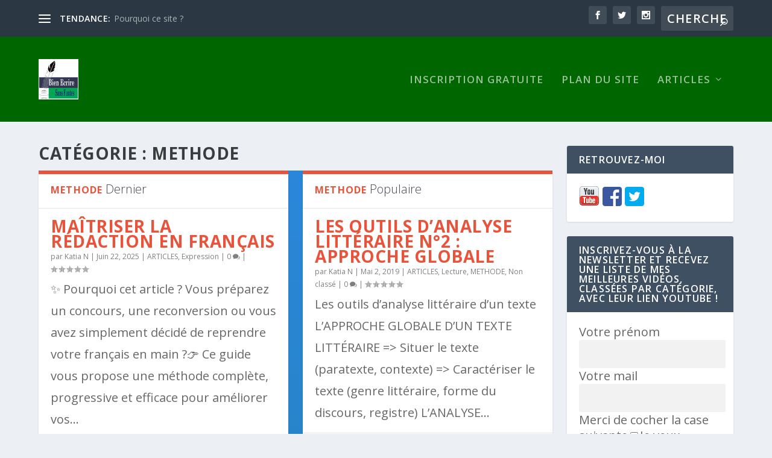

--- FILE ---
content_type: text/html; charset=UTF-8
request_url: https://bien-ecrire.com/category/methode/
body_size: 46239
content:
<!DOCTYPE html><!--[if IE 6]>
<html id="ie6" dir="ltr" lang="fr-FR" prefix="og: https://ogp.me/ns#">
<![endif]--><!--[if IE 7]>
<html id="ie7" dir="ltr" lang="fr-FR" prefix="og: https://ogp.me/ns#">
<![endif]--><!--[if IE 8]>
<html id="ie8" dir="ltr" lang="fr-FR" prefix="og: https://ogp.me/ns#">
<![endif]--><!--[if !(IE 6) | !(IE 7) | !(IE 8)  ]><!--><html dir="ltr" lang="fr-FR" prefix="og: https://ogp.me/ns#"><!--<![endif]--><head><meta charset="UTF-8"/>
<script>var __ezHttpConsent={setByCat:function(src,tagType,attributes,category,force,customSetScriptFn=null){var setScript=function(){if(force||window.ezTcfConsent[category]){if(typeof customSetScriptFn==='function'){customSetScriptFn();}else{var scriptElement=document.createElement(tagType);scriptElement.src=src;attributes.forEach(function(attr){for(var key in attr){if(attr.hasOwnProperty(key)){scriptElement.setAttribute(key,attr[key]);}}});var firstScript=document.getElementsByTagName(tagType)[0];firstScript.parentNode.insertBefore(scriptElement,firstScript);}}};if(force||(window.ezTcfConsent&&window.ezTcfConsent.loaded)){setScript();}else if(typeof getEzConsentData==="function"){getEzConsentData().then(function(ezTcfConsent){if(ezTcfConsent&&ezTcfConsent.loaded){setScript();}else{console.error("cannot get ez consent data");force=true;setScript();}});}else{force=true;setScript();console.error("getEzConsentData is not a function");}},};</script>
<script>var ezTcfConsent=window.ezTcfConsent?window.ezTcfConsent:{loaded:false,store_info:false,develop_and_improve_services:false,measure_ad_performance:false,measure_content_performance:false,select_basic_ads:false,create_ad_profile:false,select_personalized_ads:false,create_content_profile:false,select_personalized_content:false,understand_audiences:false,use_limited_data_to_select_content:false,};function getEzConsentData(){return new Promise(function(resolve){document.addEventListener("ezConsentEvent",function(event){var ezTcfConsent=event.detail.ezTcfConsent;resolve(ezTcfConsent);});});}</script>
<script>if(typeof _setEzCookies!=='function'){function _setEzCookies(ezConsentData){var cookies=window.ezCookieQueue;for(var i=0;i<cookies.length;i++){var cookie=cookies[i];if(ezConsentData&&ezConsentData.loaded&&ezConsentData[cookie.tcfCategory]){document.cookie=cookie.name+"="+cookie.value;}}}}
window.ezCookieQueue=window.ezCookieQueue||[];if(typeof addEzCookies!=='function'){function addEzCookies(arr){window.ezCookieQueue=[...window.ezCookieQueue,...arr];}}
addEzCookies([]);if(window.ezTcfConsent&&window.ezTcfConsent.loaded){_setEzCookies(window.ezTcfConsent);}else if(typeof getEzConsentData==="function"){getEzConsentData().then(function(ezTcfConsent){if(ezTcfConsent&&ezTcfConsent.loaded){_setEzCookies(window.ezTcfConsent);}else{console.error("cannot get ez consent data");_setEzCookies(window.ezTcfConsent);}});}else{console.error("getEzConsentData is not a function");_setEzCookies(window.ezTcfConsent);}</script>
<script data-ezscrex='false' data-cfasync='false' data-pagespeed-no-defer>var __ez=__ez||{};__ez.stms=Date.now();__ez.evt={};__ez.script={};__ez.ck=__ez.ck||{};__ez.template={};__ez.template.isOrig=true;window.__ezScriptHost="//www.ezojs.com";__ez.queue=__ez.queue||function(){var e=0,i=0,t=[],n=!1,o=[],r=[],s=!0,a=function(e,i,n,o,r,s,a){var l=arguments.length>7&&void 0!==arguments[7]?arguments[7]:window,d=this;this.name=e,this.funcName=i,this.parameters=null===n?null:w(n)?n:[n],this.isBlock=o,this.blockedBy=r,this.deleteWhenComplete=s,this.isError=!1,this.isComplete=!1,this.isInitialized=!1,this.proceedIfError=a,this.fWindow=l,this.isTimeDelay=!1,this.process=function(){f("... func = "+e),d.isInitialized=!0,d.isComplete=!0,f("... func.apply: "+e);var i=d.funcName.split("."),n=null,o=this.fWindow||window;i.length>3||(n=3===i.length?o[i[0]][i[1]][i[2]]:2===i.length?o[i[0]][i[1]]:o[d.funcName]),null!=n&&n.apply(null,this.parameters),!0===d.deleteWhenComplete&&delete t[e],!0===d.isBlock&&(f("----- F'D: "+d.name),m())}},l=function(e,i,t,n,o,r,s){var a=arguments.length>7&&void 0!==arguments[7]?arguments[7]:window,l=this;this.name=e,this.path=i,this.async=o,this.defer=r,this.isBlock=t,this.blockedBy=n,this.isInitialized=!1,this.isError=!1,this.isComplete=!1,this.proceedIfError=s,this.fWindow=a,this.isTimeDelay=!1,this.isPath=function(e){return"/"===e[0]&&"/"!==e[1]},this.getSrc=function(e){return void 0!==window.__ezScriptHost&&this.isPath(e)&&"banger.js"!==this.name?window.__ezScriptHost+e:e},this.process=function(){l.isInitialized=!0,f("... file = "+e);var i=this.fWindow?this.fWindow.document:document,t=i.createElement("script");t.src=this.getSrc(this.path),!0===o?t.async=!0:!0===r&&(t.defer=!0),t.onerror=function(){var e={url:window.location.href,name:l.name,path:l.path,user_agent:window.navigator.userAgent};"undefined"!=typeof _ezaq&&(e.pageview_id=_ezaq.page_view_id);var i=encodeURIComponent(JSON.stringify(e)),t=new XMLHttpRequest;t.open("GET","//g.ezoic.net/ezqlog?d="+i,!0),t.send(),f("----- ERR'D: "+l.name),l.isError=!0,!0===l.isBlock&&m()},t.onreadystatechange=t.onload=function(){var e=t.readyState;f("----- F'D: "+l.name),e&&!/loaded|complete/.test(e)||(l.isComplete=!0,!0===l.isBlock&&m())},i.getElementsByTagName("head")[0].appendChild(t)}},d=function(e,i){this.name=e,this.path="",this.async=!1,this.defer=!1,this.isBlock=!1,this.blockedBy=[],this.isInitialized=!0,this.isError=!1,this.isComplete=i,this.proceedIfError=!1,this.isTimeDelay=!1,this.process=function(){}};function c(e,i,n,s,a,d,c,u,f){var m=new l(e,i,n,s,a,d,c,f);!0===u?o[e]=m:r[e]=m,t[e]=m,h(m)}function h(e){!0!==u(e)&&0!=s&&e.process()}function u(e){if(!0===e.isTimeDelay&&!1===n)return f(e.name+" blocked = TIME DELAY!"),!0;if(w(e.blockedBy))for(var i=0;i<e.blockedBy.length;i++){var o=e.blockedBy[i];if(!1===t.hasOwnProperty(o))return f(e.name+" blocked = "+o),!0;if(!0===e.proceedIfError&&!0===t[o].isError)return!1;if(!1===t[o].isComplete)return f(e.name+" blocked = "+o),!0}return!1}function f(e){var i=window.location.href,t=new RegExp("[?&]ezq=([^&#]*)","i").exec(i);"1"===(t?t[1]:null)&&console.debug(e)}function m(){++e>200||(f("let's go"),p(o),p(r))}function p(e){for(var i in e)if(!1!==e.hasOwnProperty(i)){var t=e[i];!0===t.isComplete||u(t)||!0===t.isInitialized||!0===t.isError?!0===t.isError?f(t.name+": error"):!0===t.isComplete?f(t.name+": complete already"):!0===t.isInitialized&&f(t.name+": initialized already"):t.process()}}function w(e){return"[object Array]"==Object.prototype.toString.call(e)}return window.addEventListener("load",(function(){setTimeout((function(){n=!0,f("TDELAY -----"),m()}),5e3)}),!1),{addFile:c,addFileOnce:function(e,i,n,o,r,s,a,l,d){t[e]||c(e,i,n,o,r,s,a,l,d)},addDelayFile:function(e,i){var n=new l(e,i,!1,[],!1,!1,!0);n.isTimeDelay=!0,f(e+" ...  FILE! TDELAY"),r[e]=n,t[e]=n,h(n)},addFunc:function(e,n,s,l,d,c,u,f,m,p){!0===c&&(e=e+"_"+i++);var w=new a(e,n,s,l,d,u,f,p);!0===m?o[e]=w:r[e]=w,t[e]=w,h(w)},addDelayFunc:function(e,i,n){var o=new a(e,i,n,!1,[],!0,!0);o.isTimeDelay=!0,f(e+" ...  FUNCTION! TDELAY"),r[e]=o,t[e]=o,h(o)},items:t,processAll:m,setallowLoad:function(e){s=e},markLoaded:function(e){if(e&&0!==e.length){if(e in t){var i=t[e];!0===i.isComplete?f(i.name+" "+e+": error loaded duplicate"):(i.isComplete=!0,i.isInitialized=!0)}else t[e]=new d(e,!0);f("markLoaded dummyfile: "+t[e].name)}},logWhatsBlocked:function(){for(var e in t)!1!==t.hasOwnProperty(e)&&u(t[e])}}}();__ez.evt.add=function(e,t,n){e.addEventListener?e.addEventListener(t,n,!1):e.attachEvent?e.attachEvent("on"+t,n):e["on"+t]=n()},__ez.evt.remove=function(e,t,n){e.removeEventListener?e.removeEventListener(t,n,!1):e.detachEvent?e.detachEvent("on"+t,n):delete e["on"+t]};__ez.script.add=function(e){var t=document.createElement("script");t.src=e,t.async=!0,t.type="text/javascript",document.getElementsByTagName("head")[0].appendChild(t)};__ez.dot=__ez.dot||{};__ez.queue.addFileOnce('/detroitchicago/boise.js', '//go.ezodn.com/detroitchicago/boise.js?gcb=195-0&cb=5', true, [], true, false, true, false);__ez.queue.addFileOnce('/parsonsmaize/abilene.js', '//go.ezodn.com/parsonsmaize/abilene.js?gcb=195-0&cb=e80eca0cdb', true, [], true, false, true, false);__ez.queue.addFileOnce('/parsonsmaize/mulvane.js', '//go.ezodn.com/parsonsmaize/mulvane.js?gcb=195-0&cb=e75e48eec0', true, ['/parsonsmaize/abilene.js'], true, false, true, false);__ez.queue.addFileOnce('/detroitchicago/birmingham.js', '//go.ezodn.com/detroitchicago/birmingham.js?gcb=195-0&cb=539c47377c', true, ['/parsonsmaize/abilene.js'], true, false, true, false);</script>
<script data-ezscrex="false" type="text/javascript" data-cfasync="false">window._ezaq = Object.assign({"ad_cache_level":0,"adpicker_placement_cnt":0,"ai_placeholder_cache_level":0,"ai_placeholder_placement_cnt":-1,"author":"Katia N","domain":"bien-ecrire.com","domain_id":317700,"ezcache_level":0,"ezcache_skip_code":0,"has_bad_image":0,"has_bad_words":0,"is_sitespeed":0,"lt_cache_level":0,"response_size":229721,"response_size_orig":223865,"response_time_orig":0,"template_id":5,"url":"https://bien-ecrire.com/category/methode/","word_count":0,"worst_bad_word_level":0}, typeof window._ezaq !== "undefined" ? window._ezaq : {});__ez.queue.markLoaded('ezaqBaseReady');</script>
<script type='text/javascript' data-ezscrex='false' data-cfasync='false'>
window.ezAnalyticsStatic = true;
window._ez_send_requests_through_ezoic = true;window.ezWp = true;
function analyticsAddScript(script) {
	var ezDynamic = document.createElement('script');
	ezDynamic.type = 'text/javascript';
	ezDynamic.innerHTML = script;
	document.head.appendChild(ezDynamic);
}
function getCookiesWithPrefix() {
    var allCookies = document.cookie.split(';');
    var cookiesWithPrefix = {};

    for (var i = 0; i < allCookies.length; i++) {
        var cookie = allCookies[i].trim();

        for (var j = 0; j < arguments.length; j++) {
            var prefix = arguments[j];
            if (cookie.indexOf(prefix) === 0) {
                var cookieParts = cookie.split('=');
                var cookieName = cookieParts[0];
                var cookieValue = cookieParts.slice(1).join('=');
                cookiesWithPrefix[cookieName] = decodeURIComponent(cookieValue);
                break; // Once matched, no need to check other prefixes
            }
        }
    }

    return cookiesWithPrefix;
}
function productAnalytics() {
	var d = {"dhh":"//go.ezodn.com","pr":[6],"omd5":"60662ccf8681e5daf2576c44205a53ac","nar":"risk score"};
	d.u = _ezaq.url;
	d.p = _ezaq.page_view_id;
	d.v = _ezaq.visit_uuid;
	d.ab = _ezaq.ab_test_id;
	d.e = JSON.stringify(_ezaq);
	d.ref = document.referrer;
	d.c = getCookiesWithPrefix('active_template', 'ez', 'lp_');
	if(typeof ez_utmParams !== 'undefined') {
		d.utm = ez_utmParams;
	}

	var dataText = JSON.stringify(d);
	var xhr = new XMLHttpRequest();
	xhr.open('POST','//g.ezoic.net/ezais/analytics?cb=1', true);
	xhr.onload = function () {
		if (xhr.status!=200) {
            return;
		}

        if(document.readyState !== 'loading') {
            analyticsAddScript(xhr.response);
            return;
        }

        var eventFunc = function() {
            if(document.readyState === 'loading') {
                return;
            }
            document.removeEventListener('readystatechange', eventFunc, false);
            analyticsAddScript(xhr.response);
        };

        document.addEventListener('readystatechange', eventFunc, false);
	};
	xhr.setRequestHeader('Content-Type','text/plain');
	xhr.send(dataText);
}
__ez.queue.addFunc("productAnalytics", "productAnalytics", null, true, ['ezaqBaseReady'], false, false, false, true);
</script><base href="https://bien-ecrire.com/category/methode/"/>
	
			
	<meta http-equiv="X-UA-Compatible" content="IE=edge"/>
	<link rel="pingback" href="https://bien-ecrire.com/xmlrpc.php"/>

		<!--[if lt IE 9]>
	<script src="https://bien-ecrire.com/wp-content/themes/Extra/Extra/scripts/ext/html5.js" type="text/javascript"></script>
	<![endif]-->

	<script type="text/javascript">
		document.documentElement.className = 'js';
	</script>

	<title>METHODE - Bien écrire</title>

		<!-- All in One SEO 4.9.3 - aioseo.com -->
	<meta name="robots" content="max-image-preview:large"/>
	<link rel="canonical" href="https://bien-ecrire.com/category/methode/"/>
	<link rel="next" href="https://bien-ecrire.com/category/methode/page/2/"/>
	<meta name="generator" content="All in One SEO (AIOSEO) 4.9.3"/>
		<script type="application/ld+json" class="aioseo-schema">
			{"@context":"https:\/\/schema.org","@graph":[{"@type":"BreadcrumbList","@id":"https:\/\/bien-ecrire.com\/category\/methode\/#breadcrumblist","itemListElement":[{"@type":"ListItem","@id":"https:\/\/bien-ecrire.com#listItem","position":1,"name":"Accueil","item":"https:\/\/bien-ecrire.com","nextItem":{"@type":"ListItem","@id":"https:\/\/bien-ecrire.com\/category\/methode\/#listItem","name":"METHODE"}},{"@type":"ListItem","@id":"https:\/\/bien-ecrire.com\/category\/methode\/#listItem","position":2,"name":"METHODE","previousItem":{"@type":"ListItem","@id":"https:\/\/bien-ecrire.com#listItem","name":"Accueil"}}]},{"@type":"CollectionPage","@id":"https:\/\/bien-ecrire.com\/category\/methode\/#collectionpage","url":"https:\/\/bien-ecrire.com\/category\/methode\/","name":"METHODE - Bien \u00e9crire","inLanguage":"fr-FR","isPartOf":{"@id":"https:\/\/bien-ecrire.com\/#website"},"breadcrumb":{"@id":"https:\/\/bien-ecrire.com\/category\/methode\/#breadcrumblist"}},{"@type":"Person","@id":"https:\/\/bien-ecrire.com\/#person","name":"Katia N","image":{"@type":"ImageObject","@id":"https:\/\/bien-ecrire.com\/category\/methode\/#personImage","url":"https:\/\/secure.gravatar.com\/avatar\/2dd6e813b8b18f25310c07c1d5c0921f7bb2e931dea8e88db79571b711b5bd89?s=96&d=mm&r=g","width":96,"height":96,"caption":"Katia N"}},{"@type":"WebSite","@id":"https:\/\/bien-ecrire.com\/#website","url":"https:\/\/bien-ecrire.com\/","name":"Bien \u00e9crire","description":"Des guides, astuces et conseils pour mieux \u00e9crire (orthographe, grammaire, conjugaison, style)","inLanguage":"fr-FR","publisher":{"@id":"https:\/\/bien-ecrire.com\/#person"}}]}
		</script>
		<!-- All in One SEO -->

<script type="text/javascript">
			let jqueryParams=[],jQuery=function(r){return jqueryParams=[...jqueryParams,r],jQuery},$=function(r){return jqueryParams=[...jqueryParams,r],$};window.jQuery=jQuery,window.$=jQuery;let customHeadScripts=!1;jQuery.fn=jQuery.prototype={},$.fn=jQuery.prototype={},jQuery.noConflict=function(r){if(window.jQuery)return jQuery=window.jQuery,$=window.jQuery,customHeadScripts=!0,jQuery.noConflict},jQuery.ready=function(r){jqueryParams=[...jqueryParams,r]},$.ready=function(r){jqueryParams=[...jqueryParams,r]},jQuery.load=function(r){jqueryParams=[...jqueryParams,r]},$.load=function(r){jqueryParams=[...jqueryParams,r]},jQuery.fn.ready=function(r){jqueryParams=[...jqueryParams,r]},$.fn.ready=function(r){jqueryParams=[...jqueryParams,r]};</script>
<!-- Open Graph Meta Tags generated by Blog2Social 873 - https://www.blog2social.com -->
<meta property="og:title" content="Bien écrire"/>
<meta property="og:description" content="Des guides, astuces et conseils pour mieux écrire (orthographe, grammaire, conjugaison, style)"/>
<meta property="og:url" content="/category/methode/"/>
<meta property="og:type" content="article"/>
<meta property="og:article:published_time" content="2025-06-22 16:56:58"/>
<meta property="og:article:modified_time" content="2025-06-25 17:34:51"/>
<!-- Open Graph Meta Tags generated by Blog2Social 873 - https://www.blog2social.com -->

<!-- Twitter Card generated by Blog2Social 873 - https://www.blog2social.com -->
<meta name="twitter:card" content="summary"/>
<meta name="twitter:title" content="Bien écrire"/>
<meta name="twitter:description" content="Des guides, astuces et conseils pour mieux écrire (orthographe, grammaire, conjugaison, style)"/>
<!-- Twitter Card generated by Blog2Social 873 - https://www.blog2social.com -->
<link rel="dns-prefetch" href="//fonts.googleapis.com"/>
<meta content="Extra v.4.21.1" name="generator"/><style id="wp-img-auto-sizes-contain-inline-css" type="text/css">
img:is([sizes=auto i],[sizes^="auto," i]){contain-intrinsic-size:3000px 1500px}
/*# sourceURL=wp-img-auto-sizes-contain-inline-css */
</style>
<style id="wp-block-library-inline-css" type="text/css">
:root{--wp-block-synced-color:#7a00df;--wp-block-synced-color--rgb:122,0,223;--wp-bound-block-color:var(--wp-block-synced-color);--wp-editor-canvas-background:#ddd;--wp-admin-theme-color:#007cba;--wp-admin-theme-color--rgb:0,124,186;--wp-admin-theme-color-darker-10:#006ba1;--wp-admin-theme-color-darker-10--rgb:0,107,160.5;--wp-admin-theme-color-darker-20:#005a87;--wp-admin-theme-color-darker-20--rgb:0,90,135;--wp-admin-border-width-focus:2px}@media (min-resolution:192dpi){:root{--wp-admin-border-width-focus:1.5px}}.wp-element-button{cursor:pointer}:root .has-very-light-gray-background-color{background-color:#eee}:root .has-very-dark-gray-background-color{background-color:#313131}:root .has-very-light-gray-color{color:#eee}:root .has-very-dark-gray-color{color:#313131}:root .has-vivid-green-cyan-to-vivid-cyan-blue-gradient-background{background:linear-gradient(135deg,#00d084,#0693e3)}:root .has-purple-crush-gradient-background{background:linear-gradient(135deg,#34e2e4,#4721fb 50%,#ab1dfe)}:root .has-hazy-dawn-gradient-background{background:linear-gradient(135deg,#faaca8,#dad0ec)}:root .has-subdued-olive-gradient-background{background:linear-gradient(135deg,#fafae1,#67a671)}:root .has-atomic-cream-gradient-background{background:linear-gradient(135deg,#fdd79a,#004a59)}:root .has-nightshade-gradient-background{background:linear-gradient(135deg,#330968,#31cdcf)}:root .has-midnight-gradient-background{background:linear-gradient(135deg,#020381,#2874fc)}:root{--wp--preset--font-size--normal:16px;--wp--preset--font-size--huge:42px}.has-regular-font-size{font-size:1em}.has-larger-font-size{font-size:2.625em}.has-normal-font-size{font-size:var(--wp--preset--font-size--normal)}.has-huge-font-size{font-size:var(--wp--preset--font-size--huge)}.has-text-align-center{text-align:center}.has-text-align-left{text-align:left}.has-text-align-right{text-align:right}.has-fit-text{white-space:nowrap!important}#end-resizable-editor-section{display:none}.aligncenter{clear:both}.items-justified-left{justify-content:flex-start}.items-justified-center{justify-content:center}.items-justified-right{justify-content:flex-end}.items-justified-space-between{justify-content:space-between}.screen-reader-text{border:0;clip-path:inset(50%);height:1px;margin:-1px;overflow:hidden;padding:0;position:absolute;width:1px;word-wrap:normal!important}.screen-reader-text:focus{background-color:#ddd;clip-path:none;color:#444;display:block;font-size:1em;height:auto;left:5px;line-height:normal;padding:15px 23px 14px;text-decoration:none;top:5px;width:auto;z-index:100000}html :where(.has-border-color){border-style:solid}html :where([style*=border-top-color]){border-top-style:solid}html :where([style*=border-right-color]){border-right-style:solid}html :where([style*=border-bottom-color]){border-bottom-style:solid}html :where([style*=border-left-color]){border-left-style:solid}html :where([style*=border-width]){border-style:solid}html :where([style*=border-top-width]){border-top-style:solid}html :where([style*=border-right-width]){border-right-style:solid}html :where([style*=border-bottom-width]){border-bottom-style:solid}html :where([style*=border-left-width]){border-left-style:solid}html :where(img[class*=wp-image-]){height:auto;max-width:100%}:where(figure){margin:0 0 1em}html :where(.is-position-sticky){--wp-admin--admin-bar--position-offset:var(--wp-admin--admin-bar--height,0px)}@media screen and (max-width:600px){html :where(.is-position-sticky){--wp-admin--admin-bar--position-offset:0px}}
/*wp_block_styles_on_demand_placeholder:6973d2d08665b*/
/*# sourceURL=wp-block-library-inline-css */
</style>
<link rel="stylesheet" id="extra-fonts-css" href="https://fonts.googleapis.com/css?family=Open+Sans:300italic,400italic,600italic,700italic,800italic,400,300,600,700,800&amp;subset=latin,latin-ext" type="text/css" media="all"/>
<link rel="stylesheet" id="extra-style-css" href="https://bien-ecrire.com/wp-content/themes/Extra/Extra/style.min.css?ver=4.21.1" type="text/css" media="all"/>
<style id="extra-dynamic-critical-inline-css" type="text/css">
@font-face{font-family:ETmodules;font-display:block;src:url(//bien-ecrire.com/wp-content/themes/Extra/Extra/core/admin/fonts/modules/base/modules.eot);src:url(//bien-ecrire.com/wp-content/themes/Extra/Extra/core/admin/fonts/modules/base/modules.eot?#iefix) format("embedded-opentype"),url(//bien-ecrire.com/wp-content/themes/Extra/Extra/core/admin/fonts/modules/base/modules.woff) format("woff"),url(//bien-ecrire.com/wp-content/themes/Extra/Extra/core/admin/fonts/modules/base/modules.ttf) format("truetype"),url(//bien-ecrire.com/wp-content/themes/Extra/Extra/core/admin/fonts/modules/base/modules.svg#ETmodules) format("svg");font-weight:400;font-style:normal}
.et_audio_content,.et_link_content,.et_quote_content{background-color:#2ea3f2}.et_pb_post .et-pb-controllers a{margin-bottom:10px}.format-gallery .et-pb-controllers{bottom:0}.et_pb_blog_grid .et_audio_content{margin-bottom:19px}.et_pb_row .et_pb_blog_grid .et_pb_post .et_pb_slide{min-height:180px}.et_audio_content .wp-block-audio{margin:0;padding:0}.et_audio_content h2{line-height:44px}.et_pb_column_1_2 .et_audio_content h2,.et_pb_column_1_3 .et_audio_content h2,.et_pb_column_1_4 .et_audio_content h2,.et_pb_column_1_5 .et_audio_content h2,.et_pb_column_1_6 .et_audio_content h2,.et_pb_column_2_5 .et_audio_content h2,.et_pb_column_3_5 .et_audio_content h2,.et_pb_column_3_8 .et_audio_content h2{margin-bottom:9px;margin-top:0}.et_pb_column_1_2 .et_audio_content,.et_pb_column_3_5 .et_audio_content{padding:35px 40px}.et_pb_column_1_2 .et_audio_content h2,.et_pb_column_3_5 .et_audio_content h2{line-height:32px}.et_pb_column_1_3 .et_audio_content,.et_pb_column_1_4 .et_audio_content,.et_pb_column_1_5 .et_audio_content,.et_pb_column_1_6 .et_audio_content,.et_pb_column_2_5 .et_audio_content,.et_pb_column_3_8 .et_audio_content{padding:35px 20px}.et_pb_column_1_3 .et_audio_content h2,.et_pb_column_1_4 .et_audio_content h2,.et_pb_column_1_5 .et_audio_content h2,.et_pb_column_1_6 .et_audio_content h2,.et_pb_column_2_5 .et_audio_content h2,.et_pb_column_3_8 .et_audio_content h2{font-size:18px;line-height:26px}article.et_pb_has_overlay .et_pb_blog_image_container{position:relative}.et_pb_post>.et_main_video_container{position:relative;margin-bottom:30px}.et_pb_post .et_pb_video_overlay .et_pb_video_play{color:#fff}.et_pb_post .et_pb_video_overlay_hover:hover{background:rgba(0,0,0,.6)}.et_audio_content,.et_link_content,.et_quote_content{text-align:center;word-wrap:break-word;position:relative;padding:50px 60px}.et_audio_content h2,.et_link_content a.et_link_main_url,.et_link_content h2,.et_quote_content blockquote cite,.et_quote_content blockquote p{color:#fff!important}.et_quote_main_link{position:absolute;text-indent:-9999px;width:100%;height:100%;display:block;top:0;left:0}.et_quote_content blockquote{padding:0;margin:0;border:none}.et_audio_content h2,.et_link_content h2,.et_quote_content blockquote p{margin-top:0}.et_audio_content h2{margin-bottom:20px}.et_audio_content h2,.et_link_content h2,.et_quote_content blockquote p{line-height:44px}.et_link_content a.et_link_main_url,.et_quote_content blockquote cite{font-size:18px;font-weight:200}.et_quote_content blockquote cite{font-style:normal}.et_pb_column_2_3 .et_quote_content{padding:50px 42px 45px}.et_pb_column_2_3 .et_audio_content,.et_pb_column_2_3 .et_link_content{padding:40px 40px 45px}.et_pb_column_1_2 .et_audio_content,.et_pb_column_1_2 .et_link_content,.et_pb_column_1_2 .et_quote_content,.et_pb_column_3_5 .et_audio_content,.et_pb_column_3_5 .et_link_content,.et_pb_column_3_5 .et_quote_content{padding:35px 40px}.et_pb_column_1_2 .et_quote_content blockquote p,.et_pb_column_3_5 .et_quote_content blockquote p{font-size:26px;line-height:32px}.et_pb_column_1_2 .et_audio_content h2,.et_pb_column_1_2 .et_link_content h2,.et_pb_column_3_5 .et_audio_content h2,.et_pb_column_3_5 .et_link_content h2{line-height:32px}.et_pb_column_1_2 .et_link_content a.et_link_main_url,.et_pb_column_1_2 .et_quote_content blockquote cite,.et_pb_column_3_5 .et_link_content a.et_link_main_url,.et_pb_column_3_5 .et_quote_content blockquote cite{font-size:14px}.et_pb_column_1_3 .et_quote_content,.et_pb_column_1_4 .et_quote_content,.et_pb_column_1_5 .et_quote_content,.et_pb_column_1_6 .et_quote_content,.et_pb_column_2_5 .et_quote_content,.et_pb_column_3_8 .et_quote_content{padding:35px 30px 32px}.et_pb_column_1_3 .et_audio_content,.et_pb_column_1_3 .et_link_content,.et_pb_column_1_4 .et_audio_content,.et_pb_column_1_4 .et_link_content,.et_pb_column_1_5 .et_audio_content,.et_pb_column_1_5 .et_link_content,.et_pb_column_1_6 .et_audio_content,.et_pb_column_1_6 .et_link_content,.et_pb_column_2_5 .et_audio_content,.et_pb_column_2_5 .et_link_content,.et_pb_column_3_8 .et_audio_content,.et_pb_column_3_8 .et_link_content{padding:35px 20px}.et_pb_column_1_3 .et_audio_content h2,.et_pb_column_1_3 .et_link_content h2,.et_pb_column_1_3 .et_quote_content blockquote p,.et_pb_column_1_4 .et_audio_content h2,.et_pb_column_1_4 .et_link_content h2,.et_pb_column_1_4 .et_quote_content blockquote p,.et_pb_column_1_5 .et_audio_content h2,.et_pb_column_1_5 .et_link_content h2,.et_pb_column_1_5 .et_quote_content blockquote p,.et_pb_column_1_6 .et_audio_content h2,.et_pb_column_1_6 .et_link_content h2,.et_pb_column_1_6 .et_quote_content blockquote p,.et_pb_column_2_5 .et_audio_content h2,.et_pb_column_2_5 .et_link_content h2,.et_pb_column_2_5 .et_quote_content blockquote p,.et_pb_column_3_8 .et_audio_content h2,.et_pb_column_3_8 .et_link_content h2,.et_pb_column_3_8 .et_quote_content blockquote p{font-size:18px;line-height:26px}.et_pb_column_1_3 .et_link_content a.et_link_main_url,.et_pb_column_1_3 .et_quote_content blockquote cite,.et_pb_column_1_4 .et_link_content a.et_link_main_url,.et_pb_column_1_4 .et_quote_content blockquote cite,.et_pb_column_1_5 .et_link_content a.et_link_main_url,.et_pb_column_1_5 .et_quote_content blockquote cite,.et_pb_column_1_6 .et_link_content a.et_link_main_url,.et_pb_column_1_6 .et_quote_content blockquote cite,.et_pb_column_2_5 .et_link_content a.et_link_main_url,.et_pb_column_2_5 .et_quote_content blockquote cite,.et_pb_column_3_8 .et_link_content a.et_link_main_url,.et_pb_column_3_8 .et_quote_content blockquote cite{font-size:14px}.et_pb_post .et_pb_gallery_post_type .et_pb_slide{min-height:500px;background-size:cover!important;background-position:top}.format-gallery .et_pb_slider.gallery-not-found .et_pb_slide{box-shadow:inset 0 0 10px rgba(0,0,0,.1)}.format-gallery .et_pb_slider:hover .et-pb-arrow-prev{left:0}.format-gallery .et_pb_slider:hover .et-pb-arrow-next{right:0}.et_pb_post>.et_pb_slider{margin-bottom:30px}.et_pb_column_3_4 .et_pb_post .et_pb_slide{min-height:442px}.et_pb_column_2_3 .et_pb_post .et_pb_slide{min-height:390px}.et_pb_column_1_2 .et_pb_post .et_pb_slide,.et_pb_column_3_5 .et_pb_post .et_pb_slide{min-height:284px}.et_pb_column_1_3 .et_pb_post .et_pb_slide,.et_pb_column_2_5 .et_pb_post .et_pb_slide,.et_pb_column_3_8 .et_pb_post .et_pb_slide{min-height:180px}.et_pb_column_1_4 .et_pb_post .et_pb_slide,.et_pb_column_1_5 .et_pb_post .et_pb_slide,.et_pb_column_1_6 .et_pb_post .et_pb_slide{min-height:125px}.et_pb_portfolio.et_pb_section_parallax .pagination,.et_pb_portfolio.et_pb_section_video .pagination,.et_pb_portfolio_grid.et_pb_section_parallax .pagination,.et_pb_portfolio_grid.et_pb_section_video .pagination{position:relative}.et_pb_bg_layout_light .et_pb_post .post-meta,.et_pb_bg_layout_light .et_pb_post .post-meta a,.et_pb_bg_layout_light .et_pb_post p{color:#666}.et_pb_bg_layout_dark .et_pb_post .post-meta,.et_pb_bg_layout_dark .et_pb_post .post-meta a,.et_pb_bg_layout_dark .et_pb_post p{color:inherit}.et_pb_text_color_dark .et_audio_content h2,.et_pb_text_color_dark .et_link_content a.et_link_main_url,.et_pb_text_color_dark .et_link_content h2,.et_pb_text_color_dark .et_quote_content blockquote cite,.et_pb_text_color_dark .et_quote_content blockquote p{color:#666!important}.et_pb_text_color_dark.et_audio_content h2,.et_pb_text_color_dark.et_link_content a.et_link_main_url,.et_pb_text_color_dark.et_link_content h2,.et_pb_text_color_dark.et_quote_content blockquote cite,.et_pb_text_color_dark.et_quote_content blockquote p{color:#bbb!important}.et_pb_text_color_dark.et_audio_content,.et_pb_text_color_dark.et_link_content,.et_pb_text_color_dark.et_quote_content{background-color:#e8e8e8}@media (min-width:981px) and (max-width:1100px){.et_quote_content{padding:50px 70px 45px}.et_pb_column_2_3 .et_quote_content{padding:50px 50px 45px}.et_pb_column_1_2 .et_quote_content,.et_pb_column_3_5 .et_quote_content{padding:35px 47px 30px}.et_pb_column_1_3 .et_quote_content,.et_pb_column_1_4 .et_quote_content,.et_pb_column_1_5 .et_quote_content,.et_pb_column_1_6 .et_quote_content,.et_pb_column_2_5 .et_quote_content,.et_pb_column_3_8 .et_quote_content{padding:35px 25px 32px}.et_pb_column_4_4 .et_pb_post .et_pb_slide{min-height:534px}.et_pb_column_3_4 .et_pb_post .et_pb_slide{min-height:392px}.et_pb_column_2_3 .et_pb_post .et_pb_slide{min-height:345px}.et_pb_column_1_2 .et_pb_post .et_pb_slide,.et_pb_column_3_5 .et_pb_post .et_pb_slide{min-height:250px}.et_pb_column_1_3 .et_pb_post .et_pb_slide,.et_pb_column_2_5 .et_pb_post .et_pb_slide,.et_pb_column_3_8 .et_pb_post .et_pb_slide{min-height:155px}.et_pb_column_1_4 .et_pb_post .et_pb_slide,.et_pb_column_1_5 .et_pb_post .et_pb_slide,.et_pb_column_1_6 .et_pb_post .et_pb_slide{min-height:108px}}@media (max-width:980px){.et_pb_bg_layout_dark_tablet .et_audio_content h2{color:#fff!important}.et_pb_text_color_dark_tablet.et_audio_content h2{color:#bbb!important}.et_pb_text_color_dark_tablet.et_audio_content{background-color:#e8e8e8}.et_pb_bg_layout_dark_tablet .et_audio_content h2,.et_pb_bg_layout_dark_tablet .et_link_content a.et_link_main_url,.et_pb_bg_layout_dark_tablet .et_link_content h2,.et_pb_bg_layout_dark_tablet .et_quote_content blockquote cite,.et_pb_bg_layout_dark_tablet .et_quote_content blockquote p{color:#fff!important}.et_pb_text_color_dark_tablet .et_audio_content h2,.et_pb_text_color_dark_tablet .et_link_content a.et_link_main_url,.et_pb_text_color_dark_tablet .et_link_content h2,.et_pb_text_color_dark_tablet .et_quote_content blockquote cite,.et_pb_text_color_dark_tablet .et_quote_content blockquote p{color:#666!important}.et_pb_text_color_dark_tablet.et_audio_content h2,.et_pb_text_color_dark_tablet.et_link_content a.et_link_main_url,.et_pb_text_color_dark_tablet.et_link_content h2,.et_pb_text_color_dark_tablet.et_quote_content blockquote cite,.et_pb_text_color_dark_tablet.et_quote_content blockquote p{color:#bbb!important}.et_pb_text_color_dark_tablet.et_audio_content,.et_pb_text_color_dark_tablet.et_link_content,.et_pb_text_color_dark_tablet.et_quote_content{background-color:#e8e8e8}}@media (min-width:768px) and (max-width:980px){.et_audio_content h2{font-size:26px!important;line-height:44px!important;margin-bottom:24px!important}.et_pb_post>.et_pb_gallery_post_type>.et_pb_slides>.et_pb_slide{min-height:384px!important}.et_quote_content{padding:50px 43px 45px!important}.et_quote_content blockquote p{font-size:26px!important;line-height:44px!important}.et_quote_content blockquote cite{font-size:18px!important}.et_link_content{padding:40px 40px 45px}.et_link_content h2{font-size:26px!important;line-height:44px!important}.et_link_content a.et_link_main_url{font-size:18px!important}}@media (max-width:767px){.et_audio_content h2,.et_link_content h2,.et_quote_content,.et_quote_content blockquote p{font-size:20px!important;line-height:26px!important}.et_audio_content,.et_link_content{padding:35px 20px!important}.et_audio_content h2{margin-bottom:9px!important}.et_pb_bg_layout_dark_phone .et_audio_content h2{color:#fff!important}.et_pb_text_color_dark_phone.et_audio_content{background-color:#e8e8e8}.et_link_content a.et_link_main_url,.et_quote_content blockquote cite{font-size:14px!important}.format-gallery .et-pb-controllers{height:auto}.et_pb_post>.et_pb_gallery_post_type>.et_pb_slides>.et_pb_slide{min-height:222px!important}.et_pb_bg_layout_dark_phone .et_audio_content h2,.et_pb_bg_layout_dark_phone .et_link_content a.et_link_main_url,.et_pb_bg_layout_dark_phone .et_link_content h2,.et_pb_bg_layout_dark_phone .et_quote_content blockquote cite,.et_pb_bg_layout_dark_phone .et_quote_content blockquote p{color:#fff!important}.et_pb_text_color_dark_phone .et_audio_content h2,.et_pb_text_color_dark_phone .et_link_content a.et_link_main_url,.et_pb_text_color_dark_phone .et_link_content h2,.et_pb_text_color_dark_phone .et_quote_content blockquote cite,.et_pb_text_color_dark_phone .et_quote_content blockquote p{color:#666!important}.et_pb_text_color_dark_phone.et_audio_content h2,.et_pb_text_color_dark_phone.et_link_content a.et_link_main_url,.et_pb_text_color_dark_phone.et_link_content h2,.et_pb_text_color_dark_phone.et_quote_content blockquote cite,.et_pb_text_color_dark_phone.et_quote_content blockquote p{color:#bbb!important}.et_pb_text_color_dark_phone.et_audio_content,.et_pb_text_color_dark_phone.et_link_content,.et_pb_text_color_dark_phone.et_quote_content{background-color:#e8e8e8}}@media (max-width:479px){.et_pb_column_1_2 .et_pb_carousel_item .et_pb_video_play,.et_pb_column_1_3 .et_pb_carousel_item .et_pb_video_play,.et_pb_column_2_3 .et_pb_carousel_item .et_pb_video_play,.et_pb_column_2_5 .et_pb_carousel_item .et_pb_video_play,.et_pb_column_3_5 .et_pb_carousel_item .et_pb_video_play,.et_pb_column_3_8 .et_pb_carousel_item .et_pb_video_play{font-size:1.5rem;line-height:1.5rem;margin-left:-.75rem;margin-top:-.75rem}.et_audio_content,.et_quote_content{padding:35px 20px!important}.et_pb_post>.et_pb_gallery_post_type>.et_pb_slides>.et_pb_slide{min-height:156px!important}}.et_full_width_page .et_gallery_item{float:left;width:20.875%;margin:0 5.5% 5.5% 0}.et_full_width_page .et_gallery_item:nth-child(3n){margin-right:5.5%}.et_full_width_page .et_gallery_item:nth-child(3n+1){clear:none}.et_full_width_page .et_gallery_item:nth-child(4n){margin-right:0}.et_full_width_page .et_gallery_item:nth-child(4n+1){clear:both}
.et_pb_slider{position:relative;overflow:hidden}.et_pb_slide{padding:0 6%;background-size:cover;background-position:50%;background-repeat:no-repeat}.et_pb_slider .et_pb_slide{display:none;float:left;margin-right:-100%;position:relative;width:100%;text-align:center;list-style:none!important;background-position:50%;background-size:100%;background-size:cover}.et_pb_slider .et_pb_slide:first-child{display:list-item}.et-pb-controllers{position:absolute;bottom:20px;left:0;width:100%;text-align:center;z-index:10}.et-pb-controllers a{display:inline-block;background-color:hsla(0,0%,100%,.5);text-indent:-9999px;border-radius:7px;width:7px;height:7px;margin-right:10px;padding:0;opacity:.5}.et-pb-controllers .et-pb-active-control{opacity:1}.et-pb-controllers a:last-child{margin-right:0}.et-pb-controllers .et-pb-active-control{background-color:#fff}.et_pb_slides .et_pb_temp_slide{display:block}.et_pb_slides:after{content:"";display:block;clear:both;visibility:hidden;line-height:0;height:0;width:0}@media (max-width:980px){.et_pb_bg_layout_light_tablet .et-pb-controllers .et-pb-active-control{background-color:#333}.et_pb_bg_layout_light_tablet .et-pb-controllers a{background-color:rgba(0,0,0,.3)}.et_pb_bg_layout_light_tablet .et_pb_slide_content{color:#333}.et_pb_bg_layout_dark_tablet .et_pb_slide_description{text-shadow:0 1px 3px rgba(0,0,0,.3)}.et_pb_bg_layout_dark_tablet .et_pb_slide_content{color:#fff}.et_pb_bg_layout_dark_tablet .et-pb-controllers .et-pb-active-control{background-color:#fff}.et_pb_bg_layout_dark_tablet .et-pb-controllers a{background-color:hsla(0,0%,100%,.5)}}@media (max-width:767px){.et-pb-controllers{position:absolute;bottom:5%;left:0;width:100%;text-align:center;z-index:10;height:14px}.et_transparent_nav .et_pb_section:first-child .et-pb-controllers{bottom:18px}.et_pb_bg_layout_light_phone.et_pb_slider_with_overlay .et_pb_slide_overlay_container,.et_pb_bg_layout_light_phone.et_pb_slider_with_text_overlay .et_pb_text_overlay_wrapper{background-color:hsla(0,0%,100%,.9)}.et_pb_bg_layout_light_phone .et-pb-controllers .et-pb-active-control{background-color:#333}.et_pb_bg_layout_dark_phone.et_pb_slider_with_overlay .et_pb_slide_overlay_container,.et_pb_bg_layout_dark_phone.et_pb_slider_with_text_overlay .et_pb_text_overlay_wrapper,.et_pb_bg_layout_light_phone .et-pb-controllers a{background-color:rgba(0,0,0,.3)}.et_pb_bg_layout_dark_phone .et-pb-controllers .et-pb-active-control{background-color:#fff}.et_pb_bg_layout_dark_phone .et-pb-controllers a{background-color:hsla(0,0%,100%,.5)}}.et_mobile_device .et_pb_slider_parallax .et_pb_slide,.et_mobile_device .et_pb_slides .et_parallax_bg.et_pb_parallax_css{background-attachment:scroll}
.et-pb-arrow-next,.et-pb-arrow-prev{position:absolute;top:50%;z-index:100;font-size:48px;color:#fff;margin-top:-24px;transition:all .2s ease-in-out;opacity:0}.et_pb_bg_layout_light .et-pb-arrow-next,.et_pb_bg_layout_light .et-pb-arrow-prev{color:#333}.et_pb_slider:hover .et-pb-arrow-prev{left:22px;opacity:1}.et_pb_slider:hover .et-pb-arrow-next{right:22px;opacity:1}.et_pb_bg_layout_light .et-pb-controllers .et-pb-active-control{background-color:#333}.et_pb_bg_layout_light .et-pb-controllers a{background-color:rgba(0,0,0,.3)}.et-pb-arrow-next:hover,.et-pb-arrow-prev:hover{text-decoration:none}.et-pb-arrow-next span,.et-pb-arrow-prev span{display:none}.et-pb-arrow-prev{left:-22px}.et-pb-arrow-next{right:-22px}.et-pb-arrow-prev:before{content:"4"}.et-pb-arrow-next:before{content:"5"}.format-gallery .et-pb-arrow-next,.format-gallery .et-pb-arrow-prev{color:#fff}.et_pb_column_1_3 .et_pb_slider:hover .et-pb-arrow-prev,.et_pb_column_1_4 .et_pb_slider:hover .et-pb-arrow-prev,.et_pb_column_1_5 .et_pb_slider:hover .et-pb-arrow-prev,.et_pb_column_1_6 .et_pb_slider:hover .et-pb-arrow-prev,.et_pb_column_2_5 .et_pb_slider:hover .et-pb-arrow-prev{left:0}.et_pb_column_1_3 .et_pb_slider:hover .et-pb-arrow-next,.et_pb_column_1_4 .et_pb_slider:hover .et-pb-arrow-prev,.et_pb_column_1_5 .et_pb_slider:hover .et-pb-arrow-prev,.et_pb_column_1_6 .et_pb_slider:hover .et-pb-arrow-prev,.et_pb_column_2_5 .et_pb_slider:hover .et-pb-arrow-next{right:0}.et_pb_column_1_4 .et_pb_slider .et_pb_slide,.et_pb_column_1_5 .et_pb_slider .et_pb_slide,.et_pb_column_1_6 .et_pb_slider .et_pb_slide{min-height:170px}.et_pb_column_1_4 .et_pb_slider:hover .et-pb-arrow-next,.et_pb_column_1_5 .et_pb_slider:hover .et-pb-arrow-next,.et_pb_column_1_6 .et_pb_slider:hover .et-pb-arrow-next{right:0}@media (max-width:980px){.et_pb_bg_layout_light_tablet .et-pb-arrow-next,.et_pb_bg_layout_light_tablet .et-pb-arrow-prev{color:#333}.et_pb_bg_layout_dark_tablet .et-pb-arrow-next,.et_pb_bg_layout_dark_tablet .et-pb-arrow-prev{color:#fff}}@media (max-width:767px){.et_pb_slider:hover .et-pb-arrow-prev{left:0;opacity:1}.et_pb_slider:hover .et-pb-arrow-next{right:0;opacity:1}.et_pb_bg_layout_light_phone .et-pb-arrow-next,.et_pb_bg_layout_light_phone .et-pb-arrow-prev{color:#333}.et_pb_bg_layout_dark_phone .et-pb-arrow-next,.et_pb_bg_layout_dark_phone .et-pb-arrow-prev{color:#fff}}.et_mobile_device .et-pb-arrow-prev{left:22px;opacity:1}.et_mobile_device .et-pb-arrow-next{right:22px;opacity:1}@media (max-width:767px){.et_mobile_device .et-pb-arrow-prev{left:0;opacity:1}.et_mobile_device .et-pb-arrow-next{right:0;opacity:1}}
.et_overlay{z-index:-1;position:absolute;top:0;left:0;display:block;width:100%;height:100%;background:hsla(0,0%,100%,.9);opacity:0;pointer-events:none;transition:all .3s;border:1px solid #e5e5e5;box-sizing:border-box;-webkit-backface-visibility:hidden;backface-visibility:hidden;-webkit-font-smoothing:antialiased}.et_overlay:before{color:#2ea3f2;content:"\E050";position:absolute;top:50%;left:50%;transform:translate(-50%,-50%);font-size:32px;transition:all .4s}.et_portfolio_image,.et_shop_image{position:relative;display:block}.et_pb_has_overlay:not(.et_pb_image):hover .et_overlay,.et_portfolio_image:hover .et_overlay,.et_shop_image:hover .et_overlay{z-index:3;opacity:1}#ie7 .et_overlay,#ie8 .et_overlay{display:none}.et_pb_module.et_pb_has_overlay{position:relative}.et_pb_module.et_pb_has_overlay .et_overlay,article.et_pb_has_overlay{border:none}
.et_pb_blog_grid .et_audio_container .mejs-container .mejs-controls .mejs-time span{font-size:14px}.et_audio_container .mejs-container{width:auto!important;min-width:unset!important;height:auto!important}.et_audio_container .mejs-container,.et_audio_container .mejs-container .mejs-controls,.et_audio_container .mejs-embed,.et_audio_container .mejs-embed body{background:none;height:auto}.et_audio_container .mejs-controls .mejs-time-rail .mejs-time-loaded,.et_audio_container .mejs-time.mejs-currenttime-container{display:none!important}.et_audio_container .mejs-time{display:block!important;padding:0;margin-left:10px;margin-right:90px;line-height:inherit}.et_audio_container .mejs-android .mejs-time,.et_audio_container .mejs-ios .mejs-time,.et_audio_container .mejs-ipad .mejs-time,.et_audio_container .mejs-iphone .mejs-time{margin-right:0}.et_audio_container .mejs-controls .mejs-horizontal-volume-slider .mejs-horizontal-volume-total,.et_audio_container .mejs-controls .mejs-time-rail .mejs-time-total{background:hsla(0,0%,100%,.5);border-radius:5px;height:4px;margin:8px 0 0;top:0;right:0;left:auto}.et_audio_container .mejs-controls>div{height:20px!important}.et_audio_container .mejs-controls div.mejs-time-rail{padding-top:0;position:relative;display:block!important;margin-left:42px;margin-right:0}.et_audio_container span.mejs-time-total.mejs-time-slider{display:block!important;position:relative!important;max-width:100%;min-width:unset!important}.et_audio_container .mejs-button.mejs-volume-button{width:auto;height:auto;margin-left:auto;position:absolute;right:59px;bottom:-2px}.et_audio_container .mejs-controls .mejs-horizontal-volume-slider .mejs-horizontal-volume-current,.et_audio_container .mejs-controls .mejs-time-rail .mejs-time-current{background:#fff;height:4px;border-radius:5px}.et_audio_container .mejs-controls .mejs-horizontal-volume-slider .mejs-horizontal-volume-handle,.et_audio_container .mejs-controls .mejs-time-rail .mejs-time-handle{display:block;border:none;width:10px}.et_audio_container .mejs-time-rail .mejs-time-handle-content{border-radius:100%;transform:scale(1)}.et_pb_text_color_dark .et_audio_container .mejs-time-rail .mejs-time-handle-content{border-color:#666}.et_audio_container .mejs-time-rail .mejs-time-hovered{height:4px}.et_audio_container .mejs-controls .mejs-horizontal-volume-slider .mejs-horizontal-volume-handle{background:#fff;border-radius:5px;height:10px;position:absolute;top:-3px}.et_audio_container .mejs-container .mejs-controls .mejs-time span{font-size:18px}.et_audio_container .mejs-controls a.mejs-horizontal-volume-slider{display:block!important;height:19px;margin-left:5px;position:absolute;right:0;bottom:0}.et_audio_container .mejs-controls div.mejs-horizontal-volume-slider{height:4px}.et_audio_container .mejs-playpause-button button,.et_audio_container .mejs-volume-button button{background:none!important;margin:0!important;width:auto!important;height:auto!important;position:relative!important;z-index:99}.et_audio_container .mejs-playpause-button button:before{content:"E"!important;font-size:32px;left:0;top:-8px}.et_audio_container .mejs-playpause-button button:before,.et_audio_container .mejs-volume-button button:before{color:#fff}.et_audio_container .mejs-playpause-button{margin-top:-7px!important;width:auto!important;height:auto!important;position:absolute}.et_audio_container .mejs-controls .mejs-button button:focus{outline:none}.et_audio_container .mejs-playpause-button.mejs-pause button:before{content:"`"!important}.et_audio_container .mejs-volume-button button:before{content:"\E068";font-size:18px}.et_pb_text_color_dark .et_audio_container .mejs-controls .mejs-horizontal-volume-slider .mejs-horizontal-volume-total,.et_pb_text_color_dark .et_audio_container .mejs-controls .mejs-time-rail .mejs-time-total{background:hsla(0,0%,60%,.5)}.et_pb_text_color_dark .et_audio_container .mejs-controls .mejs-horizontal-volume-slider .mejs-horizontal-volume-current,.et_pb_text_color_dark .et_audio_container .mejs-controls .mejs-time-rail .mejs-time-current{background:#999}.et_pb_text_color_dark .et_audio_container .mejs-playpause-button button:before,.et_pb_text_color_dark .et_audio_container .mejs-volume-button button:before{color:#666}.et_pb_text_color_dark .et_audio_container .mejs-controls .mejs-horizontal-volume-slider .mejs-horizontal-volume-handle,.et_pb_text_color_dark .mejs-controls .mejs-time-rail .mejs-time-handle{background:#666}.et_pb_text_color_dark .mejs-container .mejs-controls .mejs-time span{color:#999}.et_pb_column_1_3 .et_audio_container .mejs-container .mejs-controls .mejs-time span,.et_pb_column_1_4 .et_audio_container .mejs-container .mejs-controls .mejs-time span,.et_pb_column_1_5 .et_audio_container .mejs-container .mejs-controls .mejs-time span,.et_pb_column_1_6 .et_audio_container .mejs-container .mejs-controls .mejs-time span,.et_pb_column_2_5 .et_audio_container .mejs-container .mejs-controls .mejs-time span,.et_pb_column_3_8 .et_audio_container .mejs-container .mejs-controls .mejs-time span{font-size:14px}.et_audio_container .mejs-container .mejs-controls{padding:0;flex-wrap:wrap;min-width:unset!important;position:relative}@media (max-width:980px){.et_pb_column_1_3 .et_audio_container .mejs-container .mejs-controls .mejs-time span,.et_pb_column_1_4 .et_audio_container .mejs-container .mejs-controls .mejs-time span,.et_pb_column_1_5 .et_audio_container .mejs-container .mejs-controls .mejs-time span,.et_pb_column_1_6 .et_audio_container .mejs-container .mejs-controls .mejs-time span,.et_pb_column_2_5 .et_audio_container .mejs-container .mejs-controls .mejs-time span,.et_pb_column_3_8 .et_audio_container .mejs-container .mejs-controls .mejs-time span{font-size:18px}.et_pb_bg_layout_dark_tablet .et_audio_container .mejs-controls .mejs-horizontal-volume-slider .mejs-horizontal-volume-total,.et_pb_bg_layout_dark_tablet .et_audio_container .mejs-controls .mejs-time-rail .mejs-time-total{background:hsla(0,0%,100%,.5)}.et_pb_bg_layout_dark_tablet .et_audio_container .mejs-controls .mejs-horizontal-volume-slider .mejs-horizontal-volume-current,.et_pb_bg_layout_dark_tablet .et_audio_container .mejs-controls .mejs-time-rail .mejs-time-current{background:#fff}.et_pb_bg_layout_dark_tablet .et_audio_container .mejs-playpause-button button:before,.et_pb_bg_layout_dark_tablet .et_audio_container .mejs-volume-button button:before{color:#fff}.et_pb_bg_layout_dark_tablet .et_audio_container .mejs-controls .mejs-horizontal-volume-slider .mejs-horizontal-volume-handle,.et_pb_bg_layout_dark_tablet .mejs-controls .mejs-time-rail .mejs-time-handle{background:#fff}.et_pb_bg_layout_dark_tablet .mejs-container .mejs-controls .mejs-time span{color:#fff}.et_pb_text_color_dark_tablet .et_audio_container .mejs-controls .mejs-horizontal-volume-slider .mejs-horizontal-volume-total,.et_pb_text_color_dark_tablet .et_audio_container .mejs-controls .mejs-time-rail .mejs-time-total{background:hsla(0,0%,60%,.5)}.et_pb_text_color_dark_tablet .et_audio_container .mejs-controls .mejs-horizontal-volume-slider .mejs-horizontal-volume-current,.et_pb_text_color_dark_tablet .et_audio_container .mejs-controls .mejs-time-rail .mejs-time-current{background:#999}.et_pb_text_color_dark_tablet .et_audio_container .mejs-playpause-button button:before,.et_pb_text_color_dark_tablet .et_audio_container .mejs-volume-button button:before{color:#666}.et_pb_text_color_dark_tablet .et_audio_container .mejs-controls .mejs-horizontal-volume-slider .mejs-horizontal-volume-handle,.et_pb_text_color_dark_tablet .mejs-controls .mejs-time-rail .mejs-time-handle{background:#666}.et_pb_text_color_dark_tablet .mejs-container .mejs-controls .mejs-time span{color:#999}}@media (max-width:767px){.et_audio_container .mejs-container .mejs-controls .mejs-time span{font-size:14px!important}.et_pb_bg_layout_dark_phone .et_audio_container .mejs-controls .mejs-horizontal-volume-slider .mejs-horizontal-volume-total,.et_pb_bg_layout_dark_phone .et_audio_container .mejs-controls .mejs-time-rail .mejs-time-total{background:hsla(0,0%,100%,.5)}.et_pb_bg_layout_dark_phone .et_audio_container .mejs-controls .mejs-horizontal-volume-slider .mejs-horizontal-volume-current,.et_pb_bg_layout_dark_phone .et_audio_container .mejs-controls .mejs-time-rail .mejs-time-current{background:#fff}.et_pb_bg_layout_dark_phone .et_audio_container .mejs-playpause-button button:before,.et_pb_bg_layout_dark_phone .et_audio_container .mejs-volume-button button:before{color:#fff}.et_pb_bg_layout_dark_phone .et_audio_container .mejs-controls .mejs-horizontal-volume-slider .mejs-horizontal-volume-handle,.et_pb_bg_layout_dark_phone .mejs-controls .mejs-time-rail .mejs-time-handle{background:#fff}.et_pb_bg_layout_dark_phone .mejs-container .mejs-controls .mejs-time span{color:#fff}.et_pb_text_color_dark_phone .et_audio_container .mejs-controls .mejs-horizontal-volume-slider .mejs-horizontal-volume-total,.et_pb_text_color_dark_phone .et_audio_container .mejs-controls .mejs-time-rail .mejs-time-total{background:hsla(0,0%,60%,.5)}.et_pb_text_color_dark_phone .et_audio_container .mejs-controls .mejs-horizontal-volume-slider .mejs-horizontal-volume-current,.et_pb_text_color_dark_phone .et_audio_container .mejs-controls .mejs-time-rail .mejs-time-current{background:#999}.et_pb_text_color_dark_phone .et_audio_container .mejs-playpause-button button:before,.et_pb_text_color_dark_phone .et_audio_container .mejs-volume-button button:before{color:#666}.et_pb_text_color_dark_phone .et_audio_container .mejs-controls .mejs-horizontal-volume-slider .mejs-horizontal-volume-handle,.et_pb_text_color_dark_phone .mejs-controls .mejs-time-rail .mejs-time-handle{background:#666}.et_pb_text_color_dark_phone .mejs-container .mejs-controls .mejs-time span{color:#999}}
.et_pb_video_box{display:block;position:relative;z-index:1;line-height:0}.et_pb_video_box video{width:100%!important;height:auto!important}.et_pb_video_overlay{position:absolute;z-index:10;top:0;left:0;height:100%;width:100%;background-size:cover;background-repeat:no-repeat;background-position:50%;cursor:pointer}.et_pb_video_play:before{font-family:ETmodules;content:"I"}.et_pb_video_play{display:block;position:absolute;z-index:100;color:#fff;left:50%;top:50%}.et_pb_column_1_2 .et_pb_video_play,.et_pb_column_2_3 .et_pb_video_play,.et_pb_column_3_4 .et_pb_video_play,.et_pb_column_3_5 .et_pb_video_play,.et_pb_column_4_4 .et_pb_video_play{font-size:6rem;line-height:6rem;margin-left:-3rem;margin-top:-3rem}.et_pb_column_1_3 .et_pb_video_play,.et_pb_column_1_4 .et_pb_video_play,.et_pb_column_1_5 .et_pb_video_play,.et_pb_column_1_6 .et_pb_video_play,.et_pb_column_2_5 .et_pb_video_play,.et_pb_column_3_8 .et_pb_video_play{font-size:3rem;line-height:3rem;margin-left:-1.5rem;margin-top:-1.5rem}.et_pb_bg_layout_light .et_pb_video_play{color:#333}.et_pb_video_overlay_hover{background:transparent;width:100%;height:100%;position:absolute;z-index:100;transition:all .5s ease-in-out}.et_pb_video .et_pb_video_overlay_hover:hover{background:rgba(0,0,0,.6)}@media (min-width:768px) and (max-width:980px){.et_pb_column_1_3 .et_pb_video_play,.et_pb_column_1_4 .et_pb_video_play,.et_pb_column_1_5 .et_pb_video_play,.et_pb_column_1_6 .et_pb_video_play,.et_pb_column_2_5 .et_pb_video_play,.et_pb_column_3_8 .et_pb_video_play{font-size:6rem;line-height:6rem;margin-left:-3rem;margin-top:-3rem}}@media (max-width:980px){.et_pb_bg_layout_light_tablet .et_pb_video_play{color:#333}}@media (max-width:768px){.et_pb_column_1_2 .et_pb_video_play,.et_pb_column_2_3 .et_pb_video_play,.et_pb_column_3_4 .et_pb_video_play,.et_pb_column_3_5 .et_pb_video_play,.et_pb_column_4_4 .et_pb_video_play{font-size:3rem;line-height:3rem;margin-left:-1.5rem;margin-top:-1.5rem}}@media (max-width:767px){.et_pb_bg_layout_light_phone .et_pb_video_play{color:#333}}
.et_post_gallery{padding:0!important;line-height:1.7!important;list-style:none!important}.et_gallery_item{float:left;width:28.353%;margin:0 7.47% 7.47% 0}.blocks-gallery-item,.et_gallery_item{padding-left:0!important}.blocks-gallery-item:before,.et_gallery_item:before{display:none}.et_gallery_item:nth-child(3n){margin-right:0}.et_gallery_item:nth-child(3n+1){clear:both}
.et_pb_post{margin-bottom:60px;word-wrap:break-word}.et_pb_fullwidth_post_content.et_pb_with_border img,.et_pb_post_content.et_pb_with_border img,.et_pb_with_border .et_pb_post .et_pb_slides,.et_pb_with_border .et_pb_post img:not(.woocommerce-placeholder),.et_pb_with_border.et_pb_posts .et_pb_post,.et_pb_with_border.et_pb_posts_nav span.nav-next a,.et_pb_with_border.et_pb_posts_nav span.nav-previous a{border:0 solid #333}.et_pb_post .entry-content{padding-top:30px}.et_pb_post .entry-featured-image-url{display:block;position:relative;margin-bottom:30px}.et_pb_post .entry-title a,.et_pb_post h2 a{text-decoration:none}.et_pb_post .post-meta{font-size:14px;margin-bottom:6px}.et_pb_post .more,.et_pb_post .post-meta a{text-decoration:none}.et_pb_post .more{color:#82c0c7}.et_pb_posts a.more-link{clear:both;display:block}.et_pb_posts .et_pb_post{position:relative}.et_pb_has_overlay.et_pb_post .et_pb_image_container a{display:block;position:relative;overflow:hidden}.et_pb_image_container img,.et_pb_post a img{vertical-align:bottom;max-width:100%}@media (min-width:981px) and (max-width:1100px){.et_pb_post{margin-bottom:42px}}@media (max-width:980px){.et_pb_post{margin-bottom:42px}.et_pb_bg_layout_light_tablet .et_pb_post .post-meta,.et_pb_bg_layout_light_tablet .et_pb_post .post-meta a,.et_pb_bg_layout_light_tablet .et_pb_post p{color:#666}.et_pb_bg_layout_dark_tablet .et_pb_post .post-meta,.et_pb_bg_layout_dark_tablet .et_pb_post .post-meta a,.et_pb_bg_layout_dark_tablet .et_pb_post p{color:inherit}.et_pb_bg_layout_dark_tablet .comment_postinfo a,.et_pb_bg_layout_dark_tablet .comment_postinfo span{color:#fff}}@media (max-width:767px){.et_pb_post{margin-bottom:42px}.et_pb_post>h2{font-size:18px}.et_pb_bg_layout_light_phone .et_pb_post .post-meta,.et_pb_bg_layout_light_phone .et_pb_post .post-meta a,.et_pb_bg_layout_light_phone .et_pb_post p{color:#666}.et_pb_bg_layout_dark_phone .et_pb_post .post-meta,.et_pb_bg_layout_dark_phone .et_pb_post .post-meta a,.et_pb_bg_layout_dark_phone .et_pb_post p{color:inherit}.et_pb_bg_layout_dark_phone .comment_postinfo a,.et_pb_bg_layout_dark_phone .comment_postinfo span{color:#fff}}@media (max-width:479px){.et_pb_post{margin-bottom:42px}.et_pb_post h2{font-size:16px;padding-bottom:0}.et_pb_post .post-meta{color:#666;font-size:14px}}
@media (min-width:981px){.et_pb_gutters3 .et_pb_column,.et_pb_gutters3.et_pb_row .et_pb_column{margin-right:5.5%}.et_pb_gutters3 .et_pb_column_4_4,.et_pb_gutters3.et_pb_row .et_pb_column_4_4{width:100%}.et_pb_gutters3 .et_pb_column_4_4 .et_pb_module,.et_pb_gutters3.et_pb_row .et_pb_column_4_4 .et_pb_module{margin-bottom:2.75%}.et_pb_gutters3 .et_pb_column_3_4,.et_pb_gutters3.et_pb_row .et_pb_column_3_4{width:73.625%}.et_pb_gutters3 .et_pb_column_3_4 .et_pb_module,.et_pb_gutters3.et_pb_row .et_pb_column_3_4 .et_pb_module{margin-bottom:3.735%}.et_pb_gutters3 .et_pb_column_2_3,.et_pb_gutters3.et_pb_row .et_pb_column_2_3{width:64.833%}.et_pb_gutters3 .et_pb_column_2_3 .et_pb_module,.et_pb_gutters3.et_pb_row .et_pb_column_2_3 .et_pb_module{margin-bottom:4.242%}.et_pb_gutters3 .et_pb_column_3_5,.et_pb_gutters3.et_pb_row .et_pb_column_3_5{width:57.8%}.et_pb_gutters3 .et_pb_column_3_5 .et_pb_module,.et_pb_gutters3.et_pb_row .et_pb_column_3_5 .et_pb_module{margin-bottom:4.758%}.et_pb_gutters3 .et_pb_column_1_2,.et_pb_gutters3.et_pb_row .et_pb_column_1_2{width:47.25%}.et_pb_gutters3 .et_pb_column_1_2 .et_pb_module,.et_pb_gutters3.et_pb_row .et_pb_column_1_2 .et_pb_module{margin-bottom:5.82%}.et_pb_gutters3 .et_pb_column_2_5,.et_pb_gutters3.et_pb_row .et_pb_column_2_5{width:36.7%}.et_pb_gutters3 .et_pb_column_2_5 .et_pb_module,.et_pb_gutters3.et_pb_row .et_pb_column_2_5 .et_pb_module{margin-bottom:7.493%}.et_pb_gutters3 .et_pb_column_1_3,.et_pb_gutters3.et_pb_row .et_pb_column_1_3{width:29.6667%}.et_pb_gutters3 .et_pb_column_1_3 .et_pb_module,.et_pb_gutters3.et_pb_row .et_pb_column_1_3 .et_pb_module{margin-bottom:9.27%}.et_pb_gutters3 .et_pb_column_1_4,.et_pb_gutters3.et_pb_row .et_pb_column_1_4{width:20.875%}.et_pb_gutters3 .et_pb_column_1_4 .et_pb_module,.et_pb_gutters3.et_pb_row .et_pb_column_1_4 .et_pb_module{margin-bottom:13.174%}.et_pb_gutters3 .et_pb_column_1_5,.et_pb_gutters3.et_pb_row .et_pb_column_1_5{width:15.6%}.et_pb_gutters3 .et_pb_column_1_5 .et_pb_module,.et_pb_gutters3.et_pb_row .et_pb_column_1_5 .et_pb_module{margin-bottom:17.628%}.et_pb_gutters3 .et_pb_column_1_6,.et_pb_gutters3.et_pb_row .et_pb_column_1_6{width:12.0833%}.et_pb_gutters3 .et_pb_column_1_6 .et_pb_module,.et_pb_gutters3.et_pb_row .et_pb_column_1_6 .et_pb_module{margin-bottom:22.759%}.et_pb_gutters3 .et_full_width_page.woocommerce-page ul.products li.product{width:20.875%;margin-right:5.5%;margin-bottom:5.5%}.et_pb_gutters3.et_left_sidebar.woocommerce-page #main-content ul.products li.product,.et_pb_gutters3.et_right_sidebar.woocommerce-page #main-content ul.products li.product{width:28.353%;margin-right:7.47%}.et_pb_gutters3.et_left_sidebar.woocommerce-page #main-content ul.products.columns-1 li.product,.et_pb_gutters3.et_right_sidebar.woocommerce-page #main-content ul.products.columns-1 li.product{width:100%;margin-right:0}.et_pb_gutters3.et_left_sidebar.woocommerce-page #main-content ul.products.columns-2 li.product,.et_pb_gutters3.et_right_sidebar.woocommerce-page #main-content ul.products.columns-2 li.product{width:48%;margin-right:4%}.et_pb_gutters3.et_left_sidebar.woocommerce-page #main-content ul.products.columns-2 li:nth-child(2n+2),.et_pb_gutters3.et_right_sidebar.woocommerce-page #main-content ul.products.columns-2 li:nth-child(2n+2){margin-right:0}.et_pb_gutters3.et_left_sidebar.woocommerce-page #main-content ul.products.columns-2 li:nth-child(3n+1),.et_pb_gutters3.et_right_sidebar.woocommerce-page #main-content ul.products.columns-2 li:nth-child(3n+1){clear:none}}
@-webkit-keyframes fadeOutTop{0%{opacity:1;transform:translatey(0)}to{opacity:0;transform:translatey(-60%)}}@keyframes fadeOutTop{0%{opacity:1;transform:translatey(0)}to{opacity:0;transform:translatey(-60%)}}@-webkit-keyframes fadeInTop{0%{opacity:0;transform:translatey(-60%)}to{opacity:1;transform:translatey(0)}}@keyframes fadeInTop{0%{opacity:0;transform:translatey(-60%)}to{opacity:1;transform:translatey(0)}}@-webkit-keyframes fadeInBottom{0%{opacity:0;transform:translatey(60%)}to{opacity:1;transform:translatey(0)}}@keyframes fadeInBottom{0%{opacity:0;transform:translatey(60%)}to{opacity:1;transform:translatey(0)}}@-webkit-keyframes fadeOutBottom{0%{opacity:1;transform:translatey(0)}to{opacity:0;transform:translatey(60%)}}@keyframes fadeOutBottom{0%{opacity:1;transform:translatey(0)}to{opacity:0;transform:translatey(60%)}}@-webkit-keyframes Grow{0%{opacity:0;transform:scaleY(.5)}to{opacity:1;transform:scale(1)}}@keyframes Grow{0%{opacity:0;transform:scaleY(.5)}to{opacity:1;transform:scale(1)}}/*!
	  * Animate.css - http://daneden.me/animate
	  * Licensed under the MIT license - http://opensource.org/licenses/MIT
	  * Copyright (c) 2015 Daniel Eden
	 */@-webkit-keyframes flipInX{0%{transform:perspective(400px) rotateX(90deg);-webkit-animation-timing-function:ease-in;animation-timing-function:ease-in;opacity:0}40%{transform:perspective(400px) rotateX(-20deg);-webkit-animation-timing-function:ease-in;animation-timing-function:ease-in}60%{transform:perspective(400px) rotateX(10deg);opacity:1}80%{transform:perspective(400px) rotateX(-5deg)}to{transform:perspective(400px)}}@keyframes flipInX{0%{transform:perspective(400px) rotateX(90deg);-webkit-animation-timing-function:ease-in;animation-timing-function:ease-in;opacity:0}40%{transform:perspective(400px) rotateX(-20deg);-webkit-animation-timing-function:ease-in;animation-timing-function:ease-in}60%{transform:perspective(400px) rotateX(10deg);opacity:1}80%{transform:perspective(400px) rotateX(-5deg)}to{transform:perspective(400px)}}@-webkit-keyframes flipInY{0%{transform:perspective(400px) rotateY(90deg);-webkit-animation-timing-function:ease-in;animation-timing-function:ease-in;opacity:0}40%{transform:perspective(400px) rotateY(-20deg);-webkit-animation-timing-function:ease-in;animation-timing-function:ease-in}60%{transform:perspective(400px) rotateY(10deg);opacity:1}80%{transform:perspective(400px) rotateY(-5deg)}to{transform:perspective(400px)}}@keyframes flipInY{0%{transform:perspective(400px) rotateY(90deg);-webkit-animation-timing-function:ease-in;animation-timing-function:ease-in;opacity:0}40%{transform:perspective(400px) rotateY(-20deg);-webkit-animation-timing-function:ease-in;animation-timing-function:ease-in}60%{transform:perspective(400px) rotateY(10deg);opacity:1}80%{transform:perspective(400px) rotateY(-5deg)}to{transform:perspective(400px)}}
.nav li li{padding:0 20px;margin:0}.et-menu li li a{padding:6px 20px;width:200px}.nav li{position:relative;line-height:1em}.nav li li{position:relative;line-height:2em}.nav li ul{position:absolute;padding:20px 0;z-index:9999;width:240px;background:#fff;visibility:hidden;opacity:0;border-top:3px solid #2ea3f2;box-shadow:0 2px 5px rgba(0,0,0,.1);-moz-box-shadow:0 2px 5px rgba(0,0,0,.1);-webkit-box-shadow:0 2px 5px rgba(0,0,0,.1);-webkit-transform:translateZ(0);text-align:left}.nav li.et-hover>ul{visibility:visible}.nav li.et-touch-hover>ul,.nav li:hover>ul{opacity:1;visibility:visible}.nav li li ul{z-index:1000;top:-23px;left:240px}.nav li.et-reverse-direction-nav li ul{left:auto;right:240px}.nav li:hover{visibility:inherit}.et_mobile_menu li a,.nav li li a{font-size:14px;transition:opacity .2s ease-in-out,background-color .2s ease-in-out}.et_mobile_menu li a:hover,.nav ul li a:hover{background-color:rgba(0,0,0,.03);opacity:.7}.et-dropdown-removing>ul{display:none}.mega-menu .et-dropdown-removing>ul{display:block}.et-menu .menu-item-has-children>a:first-child:after{font-family:ETmodules;content:"3";font-size:16px;position:absolute;right:0;top:0;font-weight:800}.et-menu .menu-item-has-children>a:first-child{padding-right:20px}.et-menu li li.menu-item-has-children>a:first-child:after{right:20px;top:6px}.et-menu-nav li.mega-menu{position:inherit}.et-menu-nav li.mega-menu>ul{padding:30px 20px;position:absolute!important;width:100%;left:0!important}.et-menu-nav li.mega-menu ul li{margin:0;float:left!important;display:block!important;padding:0!important}.et-menu-nav li.mega-menu li>ul{-webkit-animation:none!important;animation:none!important;padding:0;border:none;left:auto;top:auto;width:240px!important;position:relative;box-shadow:none;-webkit-box-shadow:none}.et-menu-nav li.mega-menu li ul{visibility:visible;opacity:1;display:none}.et-menu-nav li.mega-menu.et-hover li ul,.et-menu-nav li.mega-menu:hover li ul{display:block}.et-menu-nav li.mega-menu:hover>ul{opacity:1!important;visibility:visible!important}.et-menu-nav li.mega-menu>ul>li>a:first-child{padding-top:0!important;font-weight:700;border-bottom:1px solid rgba(0,0,0,.03)}.et-menu-nav li.mega-menu>ul>li>a:first-child:hover{background-color:transparent!important}.et-menu-nav li.mega-menu li>a{width:200px!important}.et-menu-nav li.mega-menu.mega-menu-parent li>a,.et-menu-nav li.mega-menu.mega-menu-parent li li{width:100%!important}.et-menu-nav li.mega-menu.mega-menu-parent li>.sub-menu{float:left;width:100%!important}.et-menu-nav li.mega-menu>ul>li{width:25%;margin:0}.et-menu-nav li.mega-menu.mega-menu-parent-3>ul>li{width:33.33%}.et-menu-nav li.mega-menu.mega-menu-parent-2>ul>li{width:50%}.et-menu-nav li.mega-menu.mega-menu-parent-1>ul>li{width:100%}.et_pb_fullwidth_menu li.mega-menu .menu-item-has-children>a:first-child:after,.et_pb_menu li.mega-menu .menu-item-has-children>a:first-child:after{display:none}.et_fullwidth_nav #top-menu li.mega-menu>ul{width:auto;left:30px!important;right:30px!important}.et_mobile_menu{position:absolute;left:0;padding:5%;background:#fff;width:100%;visibility:visible;opacity:1;display:none;z-index:9999;border-top:3px solid #2ea3f2;box-shadow:0 2px 5px rgba(0,0,0,.1);-moz-box-shadow:0 2px 5px rgba(0,0,0,.1);-webkit-box-shadow:0 2px 5px rgba(0,0,0,.1)}#main-header .et_mobile_menu li ul,.et_pb_fullwidth_menu .et_mobile_menu li ul,.et_pb_menu .et_mobile_menu li ul{visibility:visible!important;display:block!important;padding-left:10px}.et_mobile_menu li li{padding-left:5%}.et_mobile_menu li a{border-bottom:1px solid rgba(0,0,0,.03);color:#666;padding:10px 5%;display:block}.et_mobile_menu .menu-item-has-children>a{font-weight:700;background-color:rgba(0,0,0,.03)}.et_mobile_menu li .menu-item-has-children>a{background-color:transparent}.et_mobile_nav_menu{float:right;display:none}.mobile_menu_bar{position:relative;display:block;line-height:0}.mobile_menu_bar:before{content:"a";font-size:32px;position:relative;left:0;top:0;cursor:pointer}.et_pb_module .mobile_menu_bar:before{top:2px}.mobile_nav .select_page{display:none}
/*# sourceURL=extra-dynamic-critical-inline-css */
</style>
<link rel="preload" id="extra-dynamic-late-css" href="https://bien-ecrire.com/wp-content/et-cache/taxonomy/category/9514/et-extra-dynamic-late.css?ver=1769176847" as="style" media="all" onload="this.onload=null;this.rel=&#39;stylesheet&#39;"/>
<link rel="https://api.w.org/" href="https://bien-ecrire.com/wp-json/"/><link rel="alternate" title="JSON" type="application/json" href="https://bien-ecrire.com/wp-json/wp/v2/categories/58"/><meta name="viewport" content="width=device-width, initial-scale=1.0, maximum-scale=1.0, user-scalable=1"/><link rel="icon" href="https://bien-ecrire.com/wp-content/uploads/2016/01/cropped-logo-avec-copywright-32x32.jpg" sizes="32x32"/>
<link rel="icon" href="https://bien-ecrire.com/wp-content/uploads/2016/01/cropped-logo-avec-copywright-192x192.jpg" sizes="192x192"/>
<link rel="apple-touch-icon" href="https://bien-ecrire.com/wp-content/uploads/2016/01/cropped-logo-avec-copywright-180x180.jpg"/>
<meta name="msapplication-TileImage" content="https://bien-ecrire.com/wp-content/uploads/2016/01/cropped-logo-avec-copywright-270x270.jpg"/>
<link rel="stylesheet" id="et-core-unified-9514-cached-inline-styles" href="https://bien-ecrire.com/wp-content/et-cache/9514/et-core-unified-9514.min.css?ver=1769176287"/><style id="et-critical-inline-css"></style>
<link rel="preload" as="style" id="et-core-unified-cpt-deferred-9514-cached-inline-styles" href="https://bien-ecrire.com/wp-content/et-cache/9514/et-core-unified-cpt-deferred-9514.min.css?ver=1769176287" onload="this.onload=null;this.rel=&#39;stylesheet&#39;;"/><script type='text/javascript'>
var ezoTemplate = 'orig_site';
var ezouid = '1';
var ezoFormfactor = '1';
</script><script data-ezscrex="false" type='text/javascript'>
var soc_app_id = '0';
var did = 317700;
var ezdomain = 'bien-ecrire.com';
var ezoicSearchable = 1;
</script></head>
<body class="archive category category-methode category-58 wp-theme-ExtraExtra et_extra et_extra_layout et_fixed_nav et_pb_gutters3 et_primary_nav_dropdown_animation_Default et_secondary_nav_dropdown_animation_Default with_sidebar with_sidebar_right et_includes_sidebar et-db">
	<div id="page-container" class="page-container">
				<!-- Header -->
		<header class="header left-right">
						<!-- #top-header -->
			<div id="top-header" style="">
				<div class="container">

					<!-- Secondary Nav -->
											<div id="et-secondary-nav" class="et-trending">
						
							<!-- ET Trending -->
							<div id="et-trending">

								<!-- ET Trending Button -->
								<a id="et-trending-button" href="#" title="">
									<span></span>
									<span></span>
									<span></span>
								</a>

								<!-- ET Trending Label -->
								<h4 id="et-trending-label">
									TENDANCE:								</h4>

								<!-- ET Trending Post Loop -->
								<div id="et-trending-container">
																											<div id="et-trending-post-9054" class="et-trending-post et-trending-latest">
											<a href="https://bien-ecrire.com/pourquoi-ce-site/">Pourquoi ce site ?</a>
										</div>
																			<div id="et-trending-post-3965" class="et-trending-post">
											<a href="https://bien-ecrire.com/ameliorerfrancais/">Si vous n’avez que 15 minutes par jour pour vous ...</a>
										</div>
																			<div id="et-trending-post-7204" class="et-trending-post">
											<a href="https://bien-ecrire.com/vous-allez-recevoir-un-mail-pour-confirmer-votre-inscription/">Vous allez recevoir un mail pour confirmer votre inscri...</a>
										</div>
																			<div id="et-trending-post-7202" class="et-trending-post">
											<a href="https://bien-ecrire.com/inscription-validee/">Vous y êtes presque</a>
										</div>
																			<div id="et-trending-post-1350" class="et-trending-post">
											<a href="https://bien-ecrire.com/fonctions-adjectif/">Les fonctions de l’adjectif</a>
										</div>
																									</div>
							</div>
							
												</div>
					
					<!-- #et-info -->
					<div id="et-info">

						
						<!-- .et-extra-social-icons -->
						<ul class="et-extra-social-icons" style="">
																																														<li class="et-extra-social-icon facebook">
									<a href="https://www.facebook.com/bienecrirefrancais/" class="et-extra-icon et-extra-icon-background-hover et-extra-icon-facebook"></a>
								</li>
																																															<li class="et-extra-social-icon twitter">
									<a href="https://twitter.com" class="et-extra-icon et-extra-icon-background-hover et-extra-icon-twitter"></a>
								</li>
																																																																																																																																																																																																										<li class="et-extra-social-icon instagram">
									<a href="https://instagram.com" class="et-extra-icon et-extra-icon-background-hover et-extra-icon-instagram"></a>
								</li>
																																																																																																																																																																																																																																																																																																																																																																																																																																								</ul>
						
						<!-- .et-top-search -->
												<div class="et-top-search" style="">
							<form role="search" class="et-search-form" method="get" action="https://bien-ecrire.com/">
			<input type="search" class="et-search-field" placeholder="Chercher" value="" name="s" title="Rechercher:"/>
			<button class="et-search-submit"></button>
		</form>						</div>
						
						<!-- cart -->
											</div>
				</div><!-- /.container -->
			</div><!-- /#top-header -->

			
			<!-- Main Header -->
			<div id="main-header-wrapper">
				<div id="main-header" data-fixed-height="80">
					<div class="container">
					<!-- ET Ad -->
						
						
						<!-- Logo -->
						<a class="logo" href="https://bien-ecrire.com/" data-fixed-height="51">
							<img src="//bien-ecrire.com/wp-content/uploads/2020/08/logo_Bien-ecrire_bonne-version.jpg" width="300" height="81" alt="Bien écrire" id="logo"/>
						</a>

						
						<!-- ET Navigation -->
						<div id="et-navigation" class="">
							<ul id="et-menu" class="nav"><li id="menu-item-21327" class="menu-item menu-item-type-post_type menu-item-object-page menu-item-home menu-item-21327"><a href="https://bien-ecrire.com/">Inscription gratuite</a></li>
<li id="menu-item-22668" class="menu-item menu-item-type-post_type menu-item-object-page menu-item-22668"><a href="https://bien-ecrire.com/plan-du-site3/">Plan du site</a></li>
<li id="menu-item-21328" class="menu-item menu-item-type-taxonomy menu-item-object-category current-menu-ancestor current-menu-parent menu-item-has-children menu-item-21328"><a href="https://bien-ecrire.com/category/articles/">ARTICLES</a>
<ul class="sub-menu">
	<li id="menu-item-22709" class="menu-item menu-item-type-taxonomy menu-item-object-category menu-item-has-children menu-item-22709"><a href="https://bien-ecrire.com/category/grammaire/">GRAMMAIRE</a>
	<ul class="sub-menu">
		<li id="menu-item-22711" class="menu-item menu-item-type-taxonomy menu-item-object-category menu-item-22711"><a href="https://bien-ecrire.com/category/grammaire/generalites/">Généralités</a></li>
		<li id="menu-item-22710" class="menu-item menu-item-type-taxonomy menu-item-object-category menu-item-22710"><a href="https://bien-ecrire.com/category/grammaire/classe-des-mots/">Classe des mots</a></li>
		<li id="menu-item-22712" class="menu-item menu-item-type-taxonomy menu-item-object-category menu-item-22712"><a href="https://bien-ecrire.com/category/grammaire/grammaire-denonciation/">Grammaire d’énonciation</a></li>
		<li id="menu-item-22713" class="menu-item menu-item-type-taxonomy menu-item-object-category menu-item-22713"><a href="https://bien-ecrire.com/category/grammaire/grammaire-de-texte/">Grammaire de texte</a></li>
	</ul>
</li>
	<li id="menu-item-22714" class="menu-item menu-item-type-taxonomy menu-item-object-category menu-item-has-children menu-item-22714"><a href="https://bien-ecrire.com/category/conjugaison/">CONJUGAISON</a>
	<ul class="sub-menu">
		<li id="menu-item-22716" class="menu-item menu-item-type-taxonomy menu-item-object-category menu-item-22716"><a href="https://bien-ecrire.com/category/conjugaison/definitions-et-generalites/">Définitions et généralités</a></li>
		<li id="menu-item-23088" class="menu-item menu-item-type-taxonomy menu-item-object-category menu-item-23088"><a href="https://bien-ecrire.com/category/conjugaison/formation-et-valeurs-des-temps/">Formation et valeurs des temps</a></li>
		<li id="menu-item-22715" class="menu-item menu-item-type-taxonomy menu-item-object-category menu-item-22715"><a href="https://bien-ecrire.com/category/conjugaison/concordance-des-temps/">Concordance des temps</a></li>
		<li id="menu-item-22717" class="menu-item menu-item-type-taxonomy menu-item-object-category menu-item-22717"><a href="https://bien-ecrire.com/category/conjugaison/modes/">Modes</a></li>
		<li id="menu-item-22718" class="menu-item menu-item-type-taxonomy menu-item-object-category menu-item-22718"><a href="https://bien-ecrire.com/category/conjugaison/terminaisons-specifiques/">Terminaisons spécifiques</a></li>
		<li id="menu-item-22751" class="menu-item menu-item-type-taxonomy menu-item-object-category menu-item-22751"><a href="https://bien-ecrire.com/category/conjugaison/voix-active-passive-pronominale/">Voix active/passive/pronominale</a></li>
	</ul>
</li>
	<li id="menu-item-22691" class="menu-item menu-item-type-taxonomy menu-item-object-category menu-item-has-children menu-item-22691"><a href="https://bien-ecrire.com/category/orthographe/">ORTHOGRAPHE</a>
	<ul class="sub-menu">
		<li id="menu-item-22700" class="menu-item menu-item-type-taxonomy menu-item-object-category menu-item-22700"><a href="https://bien-ecrire.com/category/orthographe/orthographe-lexicale/usage-des-majuscules/">Usage des majuscules</a></li>
		<li id="menu-item-22694" class="menu-item menu-item-type-taxonomy menu-item-object-category menu-item-22694"><a href="https://bien-ecrire.com/category/orthographe/orthographe-grammaticale/laccord/">L’accord</a></li>
		<li id="menu-item-22692" class="menu-item menu-item-type-taxonomy menu-item-object-category menu-item-22692"><a href="https://bien-ecrire.com/category/orthographe/dictees/">DICTEES</a></li>
		<li id="menu-item-22695" class="menu-item menu-item-type-taxonomy menu-item-object-category menu-item-has-children menu-item-22695"><a href="https://bien-ecrire.com/category/orthographe/orthographe-lexicale/">Orthographe lexicale</a>
		<ul class="sub-menu">
			<li id="menu-item-22693" class="menu-item menu-item-type-taxonomy menu-item-object-category menu-item-22693"><a href="https://bien-ecrire.com/category/orthographe/homophones/">Homophones</a></li>
			<li id="menu-item-22696" class="menu-item menu-item-type-taxonomy menu-item-object-category menu-item-22696"><a href="https://bien-ecrire.com/category/orthographe/orthographe-lexicale/les-noms-feminins/">Les noms féminins</a></li>
			<li id="menu-item-22697" class="menu-item menu-item-type-taxonomy menu-item-object-category menu-item-22697"><a href="https://bien-ecrire.com/category/orthographe/orthographe-lexicale/les-noms-pluriels/">Les noms pluriels</a></li>
			<li id="menu-item-22698" class="menu-item menu-item-type-taxonomy menu-item-object-category menu-item-22698"><a href="https://bien-ecrire.com/category/orthographe/orthographe-lexicale/les-sons/">Les sons</a></li>
			<li id="menu-item-22699" class="menu-item menu-item-type-taxonomy menu-item-object-category menu-item-22699"><a href="https://bien-ecrire.com/category/orthographe/orthographe-lexicale/regles-lexicales/">Règles lexicales</a></li>
		</ul>
</li>
	</ul>
</li>
	<li id="menu-item-22679" class="menu-item menu-item-type-taxonomy menu-item-object-category menu-item-has-children menu-item-22679"><a href="https://bien-ecrire.com/category/syntaxe/">SYNTAXE</a>
	<ul class="sub-menu">
		<li id="menu-item-22684" class="menu-item menu-item-type-taxonomy menu-item-object-category menu-item-22684"><a href="https://bien-ecrire.com/category/syntaxe/quelques-bases/">Quelques bases</a></li>
		<li id="menu-item-22681" class="menu-item menu-item-type-taxonomy menu-item-object-category menu-item-22681"><a href="https://bien-ecrire.com/category/syntaxe/les-constituants-de-la-phrase/">Les constituants de la phrase – Fonctions</a></li>
		<li id="menu-item-22680" class="menu-item menu-item-type-taxonomy menu-item-object-category menu-item-22680"><a href="https://bien-ecrire.com/category/syntaxe/erreurs-syntaxiques/">Erreurs syntaxiques</a></li>
		<li id="menu-item-22682" class="menu-item menu-item-type-taxonomy menu-item-object-category menu-item-22682"><a href="https://bien-ecrire.com/category/syntaxe/phrase-complexe/">Phrase complexe</a></li>
		<li id="menu-item-22685" class="menu-item menu-item-type-taxonomy menu-item-object-category menu-item-22685"><a href="https://bien-ecrire.com/category/syntaxe/types-et-formes-de-phrase/">Types et formes de phrase</a></li>
	</ul>
</li>
	<li id="menu-item-22720" class="menu-item menu-item-type-taxonomy menu-item-object-category menu-item-has-children menu-item-22720"><a href="https://bien-ecrire.com/category/style/">STYLE</a>
	<ul class="sub-menu">
		<li id="menu-item-22705" class="menu-item menu-item-type-taxonomy menu-item-object-category menu-item-22705"><a href="https://bien-ecrire.com/category/methode/expression-methode/">Expression</a></li>
		<li id="menu-item-22753" class="menu-item menu-item-type-taxonomy menu-item-object-category menu-item-22753"><a href="https://bien-ecrire.com/category/style/langage-familier-courant-soutenu/">Langage familier, courant, soutenu</a></li>
		<li id="menu-item-22754" class="menu-item menu-item-type-taxonomy menu-item-object-category menu-item-22754"><a href="https://bien-ecrire.com/category/style/figures-de-style/">Figures de style</a></li>
	</ul>
</li>
	<li id="menu-item-22701" class="menu-item menu-item-type-taxonomy menu-item-object-category current-menu-item menu-item-has-children menu-item-22701"><a href="https://bien-ecrire.com/category/methode/" aria-current="page">METHODE</a>
	<ul class="sub-menu">
		<li id="menu-item-22703" class="menu-item menu-item-type-taxonomy menu-item-object-category menu-item-22703"><a href="https://bien-ecrire.com/category/methode/apprentissage/">Apprentissage</a></li>
		<li id="menu-item-22704" class="menu-item menu-item-type-taxonomy menu-item-object-category menu-item-22704"><a href="https://bien-ecrire.com/category/methode/comprehension/">Compréhension</a></li>
		<li id="menu-item-22782" class="menu-item menu-item-type-taxonomy menu-item-object-category menu-item-22782"><a href="https://bien-ecrire.com/category/epreuves-dnb/">Épreuves DNB</a></li>
		<li id="menu-item-22783" class="menu-item menu-item-type-taxonomy menu-item-object-category menu-item-22783"><a href="https://bien-ecrire.com/category/epreuves-lycee-commentaire-dissertation/">Epreuves lycée : Commentaire &amp; Dissertation</a></li>
		<li id="menu-item-22706" class="menu-item menu-item-type-taxonomy menu-item-object-category menu-item-22706"><a href="https://bien-ecrire.com/category/methode/lecture/">Lecture</a></li>
		<li id="menu-item-22707" class="menu-item menu-item-type-taxonomy menu-item-object-category menu-item-22707"><a href="https://bien-ecrire.com/category/methode/recherche/">Recherche</a></li>
		<li id="menu-item-22708" class="menu-item menu-item-type-taxonomy menu-item-object-category menu-item-22708"><a href="https://bien-ecrire.com/category/methode/types-de-discours/">Types de discours</a></li>
	</ul>
</li>
	<li id="menu-item-22726" class="menu-item menu-item-type-taxonomy menu-item-object-category menu-item-has-children menu-item-22726"><a href="https://bien-ecrire.com/category/fle/">FLE</a>
	<ul class="sub-menu">
		<li id="menu-item-22747" class="menu-item menu-item-type-taxonomy menu-item-object-category menu-item-22747"><a href="https://bien-ecrire.com/category/fle/conversation/">Conversation</a></li>
		<li id="menu-item-22748" class="menu-item menu-item-type-taxonomy menu-item-object-category menu-item-22748"><a href="https://bien-ecrire.com/category/fle/points-de-langue/">Points de langue débutants FLE</a></li>
	</ul>
</li>
	<li id="menu-item-22687" class="menu-item menu-item-type-taxonomy menu-item-object-category menu-item-has-children menu-item-22687"><a href="https://bien-ecrire.com/category/ponctuation/">PONCTUATION</a>
	<ul class="sub-menu">
		<li id="menu-item-22688" class="menu-item menu-item-type-taxonomy menu-item-object-category menu-item-22688"><a href="https://bien-ecrire.com/category/ponctuation/accents-et-autre-typographie/">Accents et autre typographie</a></li>
		<li id="menu-item-22689" class="menu-item menu-item-type-taxonomy menu-item-object-category menu-item-22689"><a href="https://bien-ecrire.com/category/ponctuation/signes-doubles/">Signes doubles</a></li>
		<li id="menu-item-22690" class="menu-item menu-item-type-taxonomy menu-item-object-category menu-item-22690"><a href="https://bien-ecrire.com/category/ponctuation/signes-simples/">Signes simples</a></li>
		<li id="menu-item-22675" class="menu-item menu-item-type-taxonomy menu-item-object-category menu-item-22675"><a href="https://bien-ecrire.com/category/orthographe/orthographe-lexicale/usage-du-trait-dunion/">Usage du trait d’union</a></li>
	</ul>
</li>
	<li id="menu-item-22702" class="menu-item menu-item-type-taxonomy menu-item-object-category menu-item-has-children menu-item-22702"><a href="https://bien-ecrire.com/category/methode/analyse-de-texte/">Analyse de texte</a>
	<ul class="sub-menu">
		<li id="menu-item-22683" class="menu-item menu-item-type-taxonomy menu-item-object-category menu-item-22683"><a href="https://bien-ecrire.com/category/methode/analyse-de-texte/poesie/">Genres littéraires</a></li>
	</ul>
</li>
	<li id="menu-item-23057" class="menu-item menu-item-type-taxonomy menu-item-object-category menu-item-23057"><a href="https://bien-ecrire.com/category/methode/analyse-de-texte/etudes-de-livres/">Etudes de livres</a></li>
	<li id="menu-item-22673" class="menu-item menu-item-type-taxonomy menu-item-object-category menu-item-has-children menu-item-22673"><a href="https://bien-ecrire.com/category/vocabulaire-2/">VOCABULAIRE</a>
	<ul class="sub-menu">
		<li id="menu-item-22674" class="menu-item menu-item-type-taxonomy menu-item-object-category menu-item-22674"><a href="https://bien-ecrire.com/category/vocabulaire-2/varier-son-vocabulaire/">Varier son vocabulaire</a></li>
		<li id="menu-item-22677" class="menu-item menu-item-type-taxonomy menu-item-object-category menu-item-22677"><a href="https://bien-ecrire.com/category/vocabulaire-2/etymologie/">Étymologie</a></li>
		<li id="menu-item-22678" class="menu-item menu-item-type-taxonomy menu-item-object-category menu-item-22678"><a href="https://bien-ecrire.com/category/vocabulaire-2/formation-des-mots/">Formation des mots</a></li>
		<li id="menu-item-22676" class="menu-item menu-item-type-taxonomy menu-item-object-category menu-item-22676"><a href="https://bien-ecrire.com/category/vocabulaire-2/classement-des-mots/">Classement des mots</a></li>
	</ul>
</li>
</ul>
</li>
</ul>							<div id="et-mobile-navigation">
			<span class="show-menu">
				<div class="show-menu-button">
					<span></span>
					<span></span>
					<span></span>
				</div>
				<p>Sélectionner une page</p>
			</span>
			<nav>
			</nav>
		</div> <!-- /#et-mobile-navigation -->						</div><!-- /#et-navigation -->
					</div><!-- /.container -->
				</div><!-- /#main-header -->
			</div><!-- /#main-header-wrapper -->

		</header>

				
<div id="main-content">
	<div class="container">
		<div id="content-area" class="with_sidebar with_sidebar_right clearfix">
			<div class="et_pb_extra_column_main">
									<h1>Catégorie : <span>METHODE</span></h1>
				
									<div class="et_pb_section et_pb_section_0 et_section_regular">
				
				
				
				
				
				
				<div class="et_pb_row et_pb_row_0">
				<div class="et_pb_column et_pb_column_1_2 et_pb_column_0  et_pb_css_mix_blend_mode_passthrough">
				
				
				
				
				<div class="module post-module et_pb_extra_module  et_pb_posts_0" style="border-top-color:#e8533b">
	<div class="module-head">
		<h1 style="color:#e8533b">METHODE</h1>
		<span class="module-filter">Dernier</span>
	</div>
		<div class="main-post">
		<article id="post-24489" class="post-24489 post type-post status-publish format-standard hentry category-articles category-expression-methode et-doesnt-have-format-content et_post_format-et-post-format-standard">
			<div class="header">
						</div>
			<div class="post-content">
								<h2 class="entry-title"><a class="et-accent-color" style="color:#e8533b;" href="https://bien-ecrire.com/rediger/">Maîtriser la rédaction en français</a></h2>
				<div class="post-meta vcard">
					<p>par <a href="https://bien-ecrire.com/author/kat/" class="url fn" title="Articles par Katia N" rel="author">Katia N</a> | <span class="updated">Juin 22, 2025</span> | <a href="https://bien-ecrire.com/category/articles/" rel="tag">ARTICLES</a>, <a href="https://bien-ecrire.com/category/methode/expression-methode/" rel="tag">Expression</a> | <a class="comments-link" href="https://bien-ecrire.com/rediger/#comments">0 <span title="compteur de commentaire" class="comment-bubble post-meta-icon"></span></a> | <span class="rating-stars" title="Note:0.00"><span class="post-meta-icon rating-star rating-star-empty rating-star-1"></span>
<span class="post-meta-icon rating-star rating-star-empty rating-star-2"></span>
<span class="post-meta-icon rating-star rating-star-empty rating-star-3"></span>
<span class="post-meta-icon rating-star rating-star-empty rating-star-4"></span>
<span class="post-meta-icon rating-star rating-star-empty rating-star-5"></span>
</span></p>
				</div>
								<div class="excerpt entry-summary">
									<p>✨ Pourquoi cet article ? Vous préparez un concours, une reconversion ou vous avez simplement décidé de reprendre votre français en main ?👉 Ce guide vous propose une méthode complète, progressive et efficace pour améliorer vos...</p>
								</div>
			</div>
		</article>
	</div>
	<ul class="posts-list">
			<li>
			<article id="post-24460" class="title-thumb-hover post-24460 post type-post status-publish format-standard hentry category-analyse-de-texte category-articles category-poesie category-methode et-doesnt-have-format-content et_post_format-et-post-format-standard">
								<div class="post-content">
					<h3 class="entry-title"><a href="https://bien-ecrire.com/versification-evaluation/" data-hover-color="#e8533b">La versification : évaluation</a></h3>
					<div class="post-meta vcard">
						<p>par <a href="https://bien-ecrire.com/author/kat/" class="url fn" title="Articles par Katia N" rel="author">Katia N</a> | <span class="updated">Sep 2, 2024</span> | <a href="https://bien-ecrire.com/category/methode/analyse-de-texte/" rel="tag">Analyse de texte</a>, <a href="https://bien-ecrire.com/category/articles/" rel="tag">ARTICLES</a>, <a href="https://bien-ecrire.com/category/methode/analyse-de-texte/poesie/" rel="tag">Genres littéraires</a>, <a href="https://bien-ecrire.com/category/methode/" rel="tag">METHODE</a> | <a class="comments-link" href="https://bien-ecrire.com/versification-evaluation/#comments">0 <span title="compteur de commentaire" class="comment-bubble post-meta-icon"></span></a> | <span class="rating-stars" title="Note:0.00"><span class="post-meta-icon rating-star rating-star-empty rating-star-1"></span>
<span class="post-meta-icon rating-star rating-star-empty rating-star-2"></span>
<span class="post-meta-icon rating-star rating-star-empty rating-star-3"></span>
<span class="post-meta-icon rating-star rating-star-empty rating-star-4"></span>
<span class="post-meta-icon rating-star rating-star-empty rating-star-5"></span>
</span></p>
					</div>
				</div>
			</article>
		</li>
			<li>
			<article id="post-24444" class="title-thumb-hover post-24444 post type-post status-publish format-standard hentry category-articles category-expression-methode category-methode et-doesnt-have-format-content et_post_format-et-post-format-standard">
								<div class="post-content">
					<h3 class="entry-title"><a href="https://bien-ecrire.com/article-journalistique/" data-hover-color="#e8533b">La structure d’un article journalistique</a></h3>
					<div class="post-meta vcard">
						<p>par <a href="https://bien-ecrire.com/author/kat/" class="url fn" title="Articles par Katia N" rel="author">Katia N</a> | <span class="updated">Août 25, 2024</span> | <a href="https://bien-ecrire.com/category/articles/" rel="tag">ARTICLES</a>, <a href="https://bien-ecrire.com/category/methode/expression-methode/" rel="tag">Expression</a>, <a href="https://bien-ecrire.com/category/methode/" rel="tag">METHODE</a> | <a class="comments-link" href="https://bien-ecrire.com/article-journalistique/#comments">0 <span title="compteur de commentaire" class="comment-bubble post-meta-icon"></span></a> | <span class="rating-stars" title="Note:0.00"><span class="post-meta-icon rating-star rating-star-empty rating-star-1"></span>
<span class="post-meta-icon rating-star rating-star-empty rating-star-2"></span>
<span class="post-meta-icon rating-star rating-star-empty rating-star-3"></span>
<span class="post-meta-icon rating-star rating-star-empty rating-star-4"></span>
<span class="post-meta-icon rating-star rating-star-empty rating-star-5"></span>
</span></p>
					</div>
				</div>
			</article>
		</li>
			<li>
			<article id="post-24278" class="title-thumb-hover post-24278 post type-post status-publish format-standard hentry category-analyse-de-texte category-articles category-poesie et-doesnt-have-format-content et_post_format-et-post-format-standard">
								<div class="post-content">
					<h3 class="entry-title"><a href="https://bien-ecrire.com/genres-litteraires/" data-hover-color="#e8533b">Les genres littéraires (roman, théâtre, poésie, autobiographie)</a></h3>
					<div class="post-meta vcard">
						<p>par <a href="https://bien-ecrire.com/author/kat/" class="url fn" title="Articles par Katia N" rel="author">Katia N</a> | <span class="updated">Juil 13, 2024</span> | <a href="https://bien-ecrire.com/category/methode/analyse-de-texte/" rel="tag">Analyse de texte</a>, <a href="https://bien-ecrire.com/category/articles/" rel="tag">ARTICLES</a>, <a href="https://bien-ecrire.com/category/methode/analyse-de-texte/poesie/" rel="tag">Genres littéraires</a> | <a class="comments-link" href="https://bien-ecrire.com/genres-litteraires/#comments">0 <span title="compteur de commentaire" class="comment-bubble post-meta-icon"></span></a> | <span class="rating-stars" title="Note:0.00"><span class="post-meta-icon rating-star rating-star-empty rating-star-1"></span>
<span class="post-meta-icon rating-star rating-star-empty rating-star-2"></span>
<span class="post-meta-icon rating-star rating-star-empty rating-star-3"></span>
<span class="post-meta-icon rating-star rating-star-empty rating-star-4"></span>
<span class="post-meta-icon rating-star rating-star-empty rating-star-5"></span>
</span></p>
					</div>
				</div>
			</article>
		</li>
			<li>
			<article id="post-24140" class="title-thumb-hover post-24140 post type-post status-publish format-standard hentry category-analyse-de-texte category-articles category-methode et-doesnt-have-format-content et_post_format-et-post-format-standard">
								<div class="post-content">
					<h3 class="entry-title"><a href="https://bien-ecrire.com/sixieme-sens/" data-hover-color="#e8533b">Analyse du film « Sixième sens » 🎬 – 4e – séquence sur le fantastique</a></h3>
					<div class="post-meta vcard">
						<p>par <a href="https://bien-ecrire.com/author/kat/" class="url fn" title="Articles par Katia N" rel="author">Katia N</a> | <span class="updated">Juin 9, 2024</span> | <a href="https://bien-ecrire.com/category/methode/analyse-de-texte/" rel="tag">Analyse de texte</a>, <a href="https://bien-ecrire.com/category/articles/" rel="tag">ARTICLES</a>, <a href="https://bien-ecrire.com/category/methode/" rel="tag">METHODE</a> | <a class="comments-link" href="https://bien-ecrire.com/sixieme-sens/#comments">0 <span title="compteur de commentaire" class="comment-bubble post-meta-icon"></span></a> | <span class="rating-stars" title="Note:0.00"><span class="post-meta-icon rating-star rating-star-empty rating-star-1"></span>
<span class="post-meta-icon rating-star rating-star-empty rating-star-2"></span>
<span class="post-meta-icon rating-star rating-star-empty rating-star-3"></span>
<span class="post-meta-icon rating-star rating-star-empty rating-star-4"></span>
<span class="post-meta-icon rating-star rating-star-empty rating-star-5"></span>
</span></p>
					</div>
				</div>
			</article>
		</li>
			<li>
			<article id="post-24137" class="title-thumb-hover post-24137 post type-post status-publish format-standard hentry category-analyse-de-texte category-articles category-methode et-doesnt-have-format-content et_post_format-et-post-format-standard">
								<div class="post-content">
					<h3 class="entry-title"><a href="https://bien-ecrire.com/statut-narrateur/" data-hover-color="#e8533b">Le statut du narrateur : comprendre sa place dans l’histoire 📚</a></h3>
					<div class="post-meta vcard">
						<p>par <a href="https://bien-ecrire.com/author/kat/" class="url fn" title="Articles par Katia N" rel="author">Katia N</a> | <span class="updated">Juin 8, 2024</span> | <a href="https://bien-ecrire.com/category/methode/analyse-de-texte/" rel="tag">Analyse de texte</a>, <a href="https://bien-ecrire.com/category/articles/" rel="tag">ARTICLES</a>, <a href="https://bien-ecrire.com/category/methode/" rel="tag">METHODE</a> | <a class="comments-link" href="https://bien-ecrire.com/statut-narrateur/#comments">0 <span title="compteur de commentaire" class="comment-bubble post-meta-icon"></span></a> | <span class="rating-stars" title="Note:0.00"><span class="post-meta-icon rating-star rating-star-empty rating-star-1"></span>
<span class="post-meta-icon rating-star rating-star-empty rating-star-2"></span>
<span class="post-meta-icon rating-star rating-star-empty rating-star-3"></span>
<span class="post-meta-icon rating-star rating-star-empty rating-star-4"></span>
<span class="post-meta-icon rating-star rating-star-empty rating-star-5"></span>
</span></p>
					</div>
				</div>
			</article>
		</li>
			<li>
			<article id="post-24019" class="title-thumb-hover post-24019 post type-post status-publish format-standard hentry category-analyse-de-texte category-articles category-methode et-doesnt-have-format-content et_post_format-et-post-format-standard">
								<div class="post-content">
					<h3 class="entry-title"><a href="https://bien-ecrire.com/commentaire-litteraire/" data-hover-color="#e8533b">Méthode détaillée du commentaire littéraire</a></h3>
					<div class="post-meta vcard">
						<p>par <a href="https://bien-ecrire.com/author/kat/" class="url fn" title="Articles par Katia N" rel="author">Katia N</a> | <span class="updated">Mai 12, 2024</span> | <a href="https://bien-ecrire.com/category/methode/analyse-de-texte/" rel="tag">Analyse de texte</a>, <a href="https://bien-ecrire.com/category/articles/" rel="tag">ARTICLES</a>, <a href="https://bien-ecrire.com/category/methode/" rel="tag">METHODE</a> | <a class="comments-link" href="https://bien-ecrire.com/commentaire-litteraire/#comments">0 <span title="compteur de commentaire" class="comment-bubble post-meta-icon"></span></a> | <span class="rating-stars" title="Note:0.00"><span class="post-meta-icon rating-star rating-star-empty rating-star-1"></span>
<span class="post-meta-icon rating-star rating-star-empty rating-star-2"></span>
<span class="post-meta-icon rating-star rating-star-empty rating-star-3"></span>
<span class="post-meta-icon rating-star rating-star-empty rating-star-4"></span>
<span class="post-meta-icon rating-star rating-star-empty rating-star-5"></span>
</span></p>
					</div>
				</div>
			</article>
		</li>
			<li>
			<article id="post-23828" class="title-thumb-hover post-23828 post type-post status-publish format-standard hentry category-lecture et-doesnt-have-format-content et_post_format-et-post-format-standard">
								<div class="post-content">
					<h3 class="entry-title"><a href="https://bien-ecrire.com/lecture-eleves/" data-hover-color="#e8533b">Pour les enseignants – Questionnaire de lecture – livre au choix des élèves</a></h3>
					<div class="post-meta vcard">
						<p>par <a href="https://bien-ecrire.com/author/kat/" class="url fn" title="Articles par Katia N" rel="author">Katia N</a> | <span class="updated">Avr 9, 2024</span> | <a href="https://bien-ecrire.com/category/methode/lecture/" rel="tag">Lecture</a> | <a class="comments-link" href="https://bien-ecrire.com/lecture-eleves/#comments">0 <span title="compteur de commentaire" class="comment-bubble post-meta-icon"></span></a> | <span class="rating-stars" title="Note:0.00"><span class="post-meta-icon rating-star rating-star-empty rating-star-1"></span>
<span class="post-meta-icon rating-star rating-star-empty rating-star-2"></span>
<span class="post-meta-icon rating-star rating-star-empty rating-star-3"></span>
<span class="post-meta-icon rating-star rating-star-empty rating-star-4"></span>
<span class="post-meta-icon rating-star rating-star-empty rating-star-5"></span>
</span></p>
					</div>
				</div>
			</article>
		</li>
			<li>
			<article id="post-23404" class="title-thumb-hover post-23404 post type-post status-publish format-standard hentry category-analyse-de-texte et-doesnt-have-format-content et_post_format-et-post-format-standard">
								<div class="post-content">
					<h3 class="entry-title"><a href="https://bien-ecrire.com/assommoir/" data-hover-color="#e8533b">Étude de texte avec questions – L’Assommoir, chapitre 1, Zola</a></h3>
					<div class="post-meta vcard">
						<p>par <a href="https://bien-ecrire.com/author/kat/" class="url fn" title="Articles par Katia N" rel="author">Katia N</a> | <span class="updated">Jan 10, 2024</span> | <a href="https://bien-ecrire.com/category/methode/analyse-de-texte/" rel="tag">Analyse de texte</a> | <a class="comments-link" href="https://bien-ecrire.com/assommoir/#comments">0 <span title="compteur de commentaire" class="comment-bubble post-meta-icon"></span></a> | <span class="rating-stars" title="Note:0.00"><span class="post-meta-icon rating-star rating-star-empty rating-star-1"></span>
<span class="post-meta-icon rating-star rating-star-empty rating-star-2"></span>
<span class="post-meta-icon rating-star rating-star-empty rating-star-3"></span>
<span class="post-meta-icon rating-star rating-star-empty rating-star-4"></span>
<span class="post-meta-icon rating-star rating-star-empty rating-star-5"></span>
</span></p>
					</div>
				</div>
			</article>
		</li>
			<li>
			<article id="post-23035" class="title-thumb-hover post-23035 post type-post status-publish format-standard hentry category-grammaire category-grammaire-de-texte category-methode category-types-de-discours et-doesnt-have-format-content et_post_format-et-post-format-standard">
								<div class="post-content">
					<h3 class="entry-title"><a href="https://bien-ecrire.com/discours-direct-indirect/" data-hover-color="#e8533b">Passer du discours direct au discours indirect : techniques et pièges à éviter 💬↔️</a></h3>
					<div class="post-meta vcard">
						<p>par <a href="https://bien-ecrire.com/author/kat/" class="url fn" title="Articles par Katia N" rel="author">Katia N</a> | <span class="updated">Nov 13, 2023</span> | <a href="https://bien-ecrire.com/category/grammaire/" rel="tag">GRAMMAIRE</a>, <a href="https://bien-ecrire.com/category/grammaire/grammaire-de-texte/" rel="tag">Grammaire de texte</a>, <a href="https://bien-ecrire.com/category/methode/" rel="tag">METHODE</a>, <a href="https://bien-ecrire.com/category/methode/types-de-discours/" rel="tag">Types de discours</a> | <a class="comments-link" href="https://bien-ecrire.com/discours-direct-indirect/#comments">0 <span title="compteur de commentaire" class="comment-bubble post-meta-icon"></span></a> | <span class="rating-stars" title="Note:0.00"><span class="post-meta-icon rating-star rating-star-empty rating-star-1"></span>
<span class="post-meta-icon rating-star rating-star-empty rating-star-2"></span>
<span class="post-meta-icon rating-star rating-star-empty rating-star-3"></span>
<span class="post-meta-icon rating-star rating-star-empty rating-star-4"></span>
<span class="post-meta-icon rating-star rating-star-empty rating-star-5"></span>
</span></p>
					</div>
				</div>
			</article>
		</li>
		</ul>

	</div>

			</div><div class="et_pb_column et_pb_column_1_2 et_pb_column_1  et_pb_css_mix_blend_mode_passthrough et-last-child">
				
				
				
				
				<div class="module post-module et_pb_extra_module  et_pb_posts_1" style="border-top-color:#e8533b">
	<div class="module-head">
		<h1 style="color:#e8533b">METHODE</h1>
		<span class="module-filter">Populaire</span>
	</div>
		<div class="main-post">
		<article id="post-5659" class="post-5659 post type-post status-publish format-standard hentry category-articles category-lecture category-methode category-non-classe et-doesnt-have-format-content et_post_format-et-post-format-standard">
			<div class="header">
						</div>
			<div class="post-content">
								<h2 class="entry-title"><a class="et-accent-color" style="color:#e8533b;" href="https://bien-ecrire.com/outils-danalyse-litteraire-n2-approche-globale/">Les outils d’analyse littéraire n°2 : approche globale</a></h2>
				<div class="post-meta vcard">
					<p>par <a href="https://bien-ecrire.com/author/kat/" class="url fn" title="Articles par Katia N" rel="author">Katia N</a> | <span class="updated">Mai 2, 2019</span> | <a href="https://bien-ecrire.com/category/articles/" rel="tag">ARTICLES</a>, <a href="https://bien-ecrire.com/category/methode/lecture/" rel="tag">Lecture</a>, <a href="https://bien-ecrire.com/category/methode/" rel="tag">METHODE</a>, <a href="https://bien-ecrire.com/category/non-classe/" rel="tag">Non classé</a> | <a class="comments-link" href="https://bien-ecrire.com/outils-danalyse-litteraire-n2-approche-globale/#comments">0 <span title="compteur de commentaire" class="comment-bubble post-meta-icon"></span></a> | <span class="rating-stars" title="Note:0.00"><span class="post-meta-icon rating-star rating-star-empty rating-star-1"></span>
<span class="post-meta-icon rating-star rating-star-empty rating-star-2"></span>
<span class="post-meta-icon rating-star rating-star-empty rating-star-3"></span>
<span class="post-meta-icon rating-star rating-star-empty rating-star-4"></span>
<span class="post-meta-icon rating-star rating-star-empty rating-star-5"></span>
</span></p>
				</div>
								<div class="excerpt entry-summary">
									<p>Les outils d’analyse littéraire d’un texte L’APPROCHE GLOBALE D’UN TEXTE LITTÉRAIRE =&gt; Situer le texte (paratexte, contexte) =&gt; Caractériser le texte (genre littéraire, forme du discours, registre) L’ANALYSE...</p>
								</div>
			</div>
		</article>
	</div>
	<ul class="posts-list">
			<li>
			<article id="post-3965" class="title-thumb-hover post-3965 post type-post status-publish format-standard has-post-thumbnail hentry category-articles category-divers category-methode tag-accueil et-has-post-format-content et_post_format-et-post-format-standard">
								<div class="post-content">
					<h3 class="entry-title"><a href="https://bien-ecrire.com/ameliorerfrancais/" data-hover-color="#e8533b">Si vous n’avez que 15 minutes par jour pour vous améliorer en français, voici ce que vous devez faire</a></h3>
					<div class="post-meta vcard">
						<p>par <a href="https://bien-ecrire.com/author/kat/" class="url fn" title="Articles par Katia N" rel="author">Katia N</a> | <span class="updated">Juil 28, 2017</span> | <a href="https://bien-ecrire.com/category/articles/" rel="tag">ARTICLES</a>, <a href="https://bien-ecrire.com/category/divers/" rel="tag">Divers</a>, <a href="https://bien-ecrire.com/category/methode/" rel="tag">METHODE</a> | <a class="comments-link" href="https://bien-ecrire.com/ameliorerfrancais/#comments">1 <span title="compteur de commentaire" class="comment-bubble post-meta-icon"></span></a> | <span class="rating-stars" title="Note:0.00"><span class="post-meta-icon rating-star rating-star-empty rating-star-1"></span>
<span class="post-meta-icon rating-star rating-star-empty rating-star-2"></span>
<span class="post-meta-icon rating-star rating-star-empty rating-star-3"></span>
<span class="post-meta-icon rating-star rating-star-empty rating-star-4"></span>
<span class="post-meta-icon rating-star rating-star-empty rating-star-5"></span>
</span></p>
					</div>
				</div>
			</article>
		</li>
			<li>
			<article id="post-4675" class="title-thumb-hover post-4675 post type-post status-publish format-standard hentry category-articles category-expression-methode category-methode et-doesnt-have-format-content et_post_format-et-post-format-standard">
								<div class="post-content">
					<h3 class="entry-title"><a href="https://bien-ecrire.com/langage-soutenu/" data-hover-color="#e8533b">Expression 5 – écrire en langage soutenu</a></h3>
					<div class="post-meta vcard">
						<p>par <a href="https://bien-ecrire.com/author/kat/" class="url fn" title="Articles par Katia N" rel="author">Katia N</a> | <span class="updated">Juin 3, 2018</span> | <a href="https://bien-ecrire.com/category/articles/" rel="tag">ARTICLES</a>, <a href="https://bien-ecrire.com/category/methode/expression-methode/" rel="tag">Expression</a>, <a href="https://bien-ecrire.com/category/methode/" rel="tag">METHODE</a> | <a class="comments-link" href="https://bien-ecrire.com/langage-soutenu/#comments">3 <span title="compteur de commentaire" class="comment-bubble post-meta-icon"></span></a> | <span class="rating-stars" title="Note:0.00"><span class="post-meta-icon rating-star rating-star-empty rating-star-1"></span>
<span class="post-meta-icon rating-star rating-star-empty rating-star-2"></span>
<span class="post-meta-icon rating-star rating-star-empty rating-star-3"></span>
<span class="post-meta-icon rating-star rating-star-empty rating-star-4"></span>
<span class="post-meta-icon rating-star rating-star-empty rating-star-5"></span>
</span></p>
					</div>
				</div>
			</article>
		</li>
			<li>
			<article id="post-8129" class="title-thumb-hover post-8129 post type-post status-publish format-standard has-post-thumbnail hentry category-articles category-expression-methode category-methode category-non-classe category-style tag-bienecrire tag-francais tag-katia-nugnes tag-schema-narratif tag-situation-initiale et-has-post-format-content et_post_format-et-post-format-standard">
								<div class="post-content">
					<h3 class="entry-title"><a href="https://bien-ecrire.com/situation/" data-hover-color="#e8533b">Situation initiale (schéma narratif 2/8)</a></h3>
					<div class="post-meta vcard">
						<p>par <a href="https://bien-ecrire.com/author/kat/" class="url fn" title="Articles par Katia N" rel="author">Katia N</a> | <span class="updated">Mar 26, 2020</span> | <a href="https://bien-ecrire.com/category/articles/" rel="tag">ARTICLES</a>, <a href="https://bien-ecrire.com/category/methode/expression-methode/" rel="tag">Expression</a>, <a href="https://bien-ecrire.com/category/methode/" rel="tag">METHODE</a>, <a href="https://bien-ecrire.com/category/non-classe/" rel="tag">Non classé</a>, <a href="https://bien-ecrire.com/category/style/" rel="tag">STYLE</a> | <a class="comments-link" href="https://bien-ecrire.com/situation/#comments">0 <span title="compteur de commentaire" class="comment-bubble post-meta-icon"></span></a> | <span class="rating-stars" title="Note:0.00"><span class="post-meta-icon rating-star rating-star-empty rating-star-1"></span>
<span class="post-meta-icon rating-star rating-star-empty rating-star-2"></span>
<span class="post-meta-icon rating-star rating-star-empty rating-star-3"></span>
<span class="post-meta-icon rating-star rating-star-empty rating-star-4"></span>
<span class="post-meta-icon rating-star rating-star-empty rating-star-5"></span>
</span></p>
					</div>
				</div>
			</article>
		</li>
			<li>
			<article id="post-8145" class="title-thumb-hover post-8145 post type-post status-publish format-standard has-post-thumbnail hentry category-articles category-expression-methode category-methode category-non-classe category-style tag-bienecrire tag-element-perturbateur tag-francais tag-katia-nugnes tag-schema-narratif et-has-post-format-content et_post_format-et-post-format-standard">
								<div class="post-content">
					<h3 class="entry-title"><a href="https://bien-ecrire.com/element-perturbateur/" data-hover-color="#e8533b">Elément perturbateur (schéma narratif 3/8)</a></h3>
					<div class="post-meta vcard">
						<p>par <a href="https://bien-ecrire.com/author/kat/" class="url fn" title="Articles par Katia N" rel="author">Katia N</a> | <span class="updated">Avr 22, 2020</span> | <a href="https://bien-ecrire.com/category/articles/" rel="tag">ARTICLES</a>, <a href="https://bien-ecrire.com/category/methode/expression-methode/" rel="tag">Expression</a>, <a href="https://bien-ecrire.com/category/methode/" rel="tag">METHODE</a>, <a href="https://bien-ecrire.com/category/non-classe/" rel="tag">Non classé</a>, <a href="https://bien-ecrire.com/category/style/" rel="tag">STYLE</a> | <a class="comments-link" href="https://bien-ecrire.com/element-perturbateur/#comments">0 <span title="compteur de commentaire" class="comment-bubble post-meta-icon"></span></a> | <span class="rating-stars" title="Note:0.50"><span class="post-meta-icon rating-star rating-star-half rating-star-1"></span>
<span class="post-meta-icon rating-star rating-star-empty rating-star-2"></span>
<span class="post-meta-icon rating-star rating-star-empty rating-star-3"></span>
<span class="post-meta-icon rating-star rating-star-empty rating-star-4"></span>
<span class="post-meta-icon rating-star rating-star-empty rating-star-5"></span>
</span></p>
					</div>
				</div>
			</article>
		</li>
			<li>
			<article id="post-5647" class="title-thumb-hover post-5647 post type-post status-publish format-standard hentry category-articles category-lecture category-methode category-non-classe et-doesnt-have-format-content et_post_format-et-post-format-standard">
								<div class="post-content">
					<h3 class="entry-title"><a href="https://bien-ecrire.com/outils-danalyse-litteraire-n1-approche-globale/" data-hover-color="#e8533b">Les outils d’analyse littéraire n°1 : approche globale</a></h3>
					<div class="post-meta vcard">
						<p>par <a href="https://bien-ecrire.com/author/kat/" class="url fn" title="Articles par Katia N" rel="author">Katia N</a> | <span class="updated">Mai 2, 2019</span> | <a href="https://bien-ecrire.com/category/articles/" rel="tag">ARTICLES</a>, <a href="https://bien-ecrire.com/category/methode/lecture/" rel="tag">Lecture</a>, <a href="https://bien-ecrire.com/category/methode/" rel="tag">METHODE</a>, <a href="https://bien-ecrire.com/category/non-classe/" rel="tag">Non classé</a> | <a class="comments-link" href="https://bien-ecrire.com/outils-danalyse-litteraire-n1-approche-globale/#comments">0 <span title="compteur de commentaire" class="comment-bubble post-meta-icon"></span></a> | <span class="rating-stars" title="Note:0.00"><span class="post-meta-icon rating-star rating-star-empty rating-star-1"></span>
<span class="post-meta-icon rating-star rating-star-empty rating-star-2"></span>
<span class="post-meta-icon rating-star rating-star-empty rating-star-3"></span>
<span class="post-meta-icon rating-star rating-star-empty rating-star-4"></span>
<span class="post-meta-icon rating-star rating-star-empty rating-star-5"></span>
</span></p>
					</div>
				</div>
			</article>
		</li>
			<li>
			<article id="post-4821" class="title-thumb-hover post-4821 post type-post status-publish format-standard has-post-thumbnail hentry category-articles category-methode tag-bienecrire tag-comprehension-dun-texte tag-comprendre-un-texte tag-francais tag-idee-directrice tag-idees-secondaires tag-lecon tag-projet-de-lecture tag-texte-de-fiction tag-texte-narratif et-has-post-format-content et_post_format-et-post-format-standard">
								<div class="post-content">
					<h3 class="entry-title"><a href="https://bien-ecrire.com/comprehension-texte/" data-hover-color="#e8533b">Mieux comprendre un texte</a></h3>
					<div class="post-meta vcard">
						<p>par <a href="https://bien-ecrire.com/author/kat/" class="url fn" title="Articles par Katia N" rel="author">Katia N</a> | <span class="updated">Mar 17, 2019</span> | <a href="https://bien-ecrire.com/category/articles/" rel="tag">ARTICLES</a>, <a href="https://bien-ecrire.com/category/methode/" rel="tag">METHODE</a> | <a class="comments-link" href="https://bien-ecrire.com/comprehension-texte/#comments">0 <span title="compteur de commentaire" class="comment-bubble post-meta-icon"></span></a> | <span class="rating-stars" title="Note:0.00"><span class="post-meta-icon rating-star rating-star-empty rating-star-1"></span>
<span class="post-meta-icon rating-star rating-star-empty rating-star-2"></span>
<span class="post-meta-icon rating-star rating-star-empty rating-star-3"></span>
<span class="post-meta-icon rating-star rating-star-empty rating-star-4"></span>
<span class="post-meta-icon rating-star rating-star-empty rating-star-5"></span>
</span></p>
					</div>
				</div>
			</article>
		</li>
			<li>
			<article id="post-5788" class="title-thumb-hover post-5788 post type-post status-publish format-standard has-post-thumbnail hentry category-articles category-lecture category-methode tag-analyse-litteraire-dun-texte tag-apologue tag-bienecrire tag-burlesque tag-caracterisation-de-texte tag-caracteriser-le-texte tag-epique tag-forme-du-discours tag-francais tag-genre tag-genre-litteraire tag-lecon tag-poesie tag-prose-didees tag-realiste tag-recit tag-registre-litteraire tag-texte-argumentatif tag-texte-descriptif tag-texte-narratif tag-theatre et-has-post-format-content et_post_format-et-post-format-standard">
								<div class="post-content">
					<h3 class="entry-title"><a href="https://bien-ecrire.com/outils-analyse2/" data-hover-color="#e8533b">Outils de l’analyse littéraire (2/3)</a></h3>
					<div class="post-meta vcard">
						<p>par <a href="https://bien-ecrire.com/author/kat/" class="url fn" title="Articles par Katia N" rel="author">Katia N</a> | <span class="updated">Avr 14, 2019</span> | <a href="https://bien-ecrire.com/category/articles/" rel="tag">ARTICLES</a>, <a href="https://bien-ecrire.com/category/methode/lecture/" rel="tag">Lecture</a>, <a href="https://bien-ecrire.com/category/methode/" rel="tag">METHODE</a> | <a class="comments-link" href="https://bien-ecrire.com/outils-analyse2/#comments">0 <span title="compteur de commentaire" class="comment-bubble post-meta-icon"></span></a> | <span class="rating-stars" title="Note:0.00"><span class="post-meta-icon rating-star rating-star-empty rating-star-1"></span>
<span class="post-meta-icon rating-star rating-star-empty rating-star-2"></span>
<span class="post-meta-icon rating-star rating-star-empty rating-star-3"></span>
<span class="post-meta-icon rating-star rating-star-empty rating-star-4"></span>
<span class="post-meta-icon rating-star rating-star-empty rating-star-5"></span>
</span></p>
					</div>
				</div>
			</article>
		</li>
			<li>
			<article id="post-5335" class="title-thumb-hover post-5335 post type-post status-publish format-standard hentry category-articles category-methode category-non-classe category-recherche et-doesnt-have-format-content et_post_format-et-post-format-standard">
								<div class="post-content">
					<h3 class="entry-title"><a href="https://bien-ecrire.com/recherche-2-trouver-informations-internet/" data-hover-color="#e8533b">Recherche 2 – Comment trouver des informations sur internet ?</a></h3>
					<div class="post-meta vcard">
						<p>par <a href="https://bien-ecrire.com/author/kat/" class="url fn" title="Articles par Katia N" rel="author">Katia N</a> | <span class="updated">Avr 6, 2019</span> | <a href="https://bien-ecrire.com/category/articles/" rel="tag">ARTICLES</a>, <a href="https://bien-ecrire.com/category/methode/" rel="tag">METHODE</a>, <a href="https://bien-ecrire.com/category/non-classe/" rel="tag">Non classé</a>, <a href="https://bien-ecrire.com/category/methode/recherche/" rel="tag">Recherche</a> | <a class="comments-link" href="https://bien-ecrire.com/recherche-2-trouver-informations-internet/#comments">0 <span title="compteur de commentaire" class="comment-bubble post-meta-icon"></span></a> | <span class="rating-stars" title="Note:0.00"><span class="post-meta-icon rating-star rating-star-empty rating-star-1"></span>
<span class="post-meta-icon rating-star rating-star-empty rating-star-2"></span>
<span class="post-meta-icon rating-star rating-star-empty rating-star-3"></span>
<span class="post-meta-icon rating-star rating-star-empty rating-star-4"></span>
<span class="post-meta-icon rating-star rating-star-empty rating-star-5"></span>
</span></p>
					</div>
				</div>
			</article>
		</li>
			<li>
			<article id="post-4590" class="title-thumb-hover post-4590 post type-post status-publish format-standard hentry category-apprentissage category-articles category-methode et-doesnt-have-format-content et_post_format-et-post-format-standard">
								<div class="post-content">
					<h3 class="entry-title"><a href="https://bien-ecrire.com/apprendre-cours/" data-hover-color="#e8533b">Apprentissage 3 – apprendre un cours</a></h3>
					<div class="post-meta vcard">
						<p>par <a href="https://bien-ecrire.com/author/kat/" class="url fn" title="Articles par Katia N" rel="author">Katia N</a> | <span class="updated">Avr 1, 2018</span> | <a href="https://bien-ecrire.com/category/methode/apprentissage/" rel="tag">Apprentissage</a>, <a href="https://bien-ecrire.com/category/articles/" rel="tag">ARTICLES</a>, <a href="https://bien-ecrire.com/category/methode/" rel="tag">METHODE</a> | <a class="comments-link" href="https://bien-ecrire.com/apprendre-cours/#comments">0 <span title="compteur de commentaire" class="comment-bubble post-meta-icon"></span></a> | <span class="rating-stars" title="Note:0.00"><span class="post-meta-icon rating-star rating-star-empty rating-star-1"></span>
<span class="post-meta-icon rating-star rating-star-empty rating-star-2"></span>
<span class="post-meta-icon rating-star rating-star-empty rating-star-3"></span>
<span class="post-meta-icon rating-star rating-star-empty rating-star-4"></span>
<span class="post-meta-icon rating-star rating-star-empty rating-star-5"></span>
</span></p>
					</div>
				</div>
			</article>
		</li>
		</ul>

	</div>

			</div>
				
				
				
				
			</div><div class="et_pb_row et_pb_row_1">
				<div class="et_pb_column et_pb_column_1_2 et_pb_column_2  et_pb_css_mix_blend_mode_passthrough">
				
				
				
				
				<div class="module post-module et_pb_extra_module  et_pb_posts_2" style="border-top-color:#e8533b">
	<div class="module-head">
		<h1 style="color:#e8533b">METHODE</h1>
		<span class="module-filter">Dernier</span>
	</div>
		<div class="main-post">
		<article id="post-22978" class="post-22978 post type-post status-publish format-standard hentry category-expression-methode category-methode et-doesnt-have-format-content et_post_format-et-post-format-standard">
			<div class="header">
						</div>
			<div class="post-content">
								<h2 class="entry-title"><a class="et-accent-color" style="color:#e8533b;" href="https://bien-ecrire.com/creativite/">🖋️ Écriture : libérez votre créativité en français</a></h2>
				<div class="post-meta vcard">
					<p>par <a href="https://bien-ecrire.com/author/kat/" class="url fn" title="Articles par Katia N" rel="author">Katia N</a> | <span class="updated">Nov 9, 2023</span> | <a href="https://bien-ecrire.com/category/methode/expression-methode/" rel="tag">Expression</a>, <a href="https://bien-ecrire.com/category/methode/" rel="tag">METHODE</a> | <a class="comments-link" href="https://bien-ecrire.com/creativite/#comments">0 <span title="compteur de commentaire" class="comment-bubble post-meta-icon"></span></a> | <span class="rating-stars" title="Note:0.00"><span class="post-meta-icon rating-star rating-star-empty rating-star-1"></span>
<span class="post-meta-icon rating-star rating-star-empty rating-star-2"></span>
<span class="post-meta-icon rating-star rating-star-empty rating-star-3"></span>
<span class="post-meta-icon rating-star rating-star-empty rating-star-4"></span>
<span class="post-meta-icon rating-star rating-star-empty rating-star-5"></span>
</span></p>
				</div>
								<div class="excerpt entry-summary">
									<p>1. Introduction : L’importance de l’écriture créative L’écriture créative nous offre la possibilité de voyager sans quitter notre chaise, d’explorer des mondes inconnus et de partager nos expériences...</p>
								</div>
			</div>
		</article>
	</div>
	<ul class="posts-list">
			<li>
			<article id="post-22916" class="title-thumb-hover post-22916 post type-post status-publish format-standard hentry category-analyse-de-texte category-methode et-doesnt-have-format-content et_post_format-et-post-format-standard">
				<a href="https://bien-ecrire.com/themes-litteraires/" title="Les grands thèmes littéraires 📚" class="post-thumbnail" style="background-color:#e8533b">
				<img src="https://bien-ecrire.com/wp-content/themes/Extra/Extra/images/post-format-icon-text.svg" alt="Les grands thèmes littéraires 📚" style="background-color:#e8533b"/>
			</a>				<div class="post-content">
					<h3 class="entry-title"><a href="https://bien-ecrire.com/themes-litteraires/" data-hover-color="#e8533b">Les grands thèmes littéraires 📚</a></h3>
					<div class="post-meta vcard">
						<p>par <a href="https://bien-ecrire.com/author/kat/" class="url fn" title="Articles par Katia N" rel="author">Katia N</a> | <span class="updated">Nov 4, 2023</span> | <a href="https://bien-ecrire.com/category/methode/analyse-de-texte/" rel="tag">Analyse de texte</a>, <a href="https://bien-ecrire.com/category/methode/" rel="tag">METHODE</a> | <a class="comments-link" href="https://bien-ecrire.com/themes-litteraires/#comments">0 <span title="compteur de commentaire" class="comment-bubble post-meta-icon"></span></a> | <span class="rating-stars" title="Note:0.00"><span class="post-meta-icon rating-star rating-star-empty rating-star-1"></span>
<span class="post-meta-icon rating-star rating-star-empty rating-star-2"></span>
<span class="post-meta-icon rating-star rating-star-empty rating-star-3"></span>
<span class="post-meta-icon rating-star rating-star-empty rating-star-4"></span>
<span class="post-meta-icon rating-star rating-star-empty rating-star-5"></span>
</span></p>
					</div>
				</div>
			</article>
		</li>
			<li>
			<article id="post-22923" class="title-thumb-hover post-22923 post type-post status-publish format-standard hentry category-analyse-de-texte category-poesie category-methode et-doesnt-have-format-content et_post_format-et-post-format-standard">
				<a href="https://bien-ecrire.com/rhetorique-classique/" title="La rhétorique classique 🗨️" class="post-thumbnail" style="background-color:#e8533b">
				<img src="https://bien-ecrire.com/wp-content/themes/Extra/Extra/images/post-format-icon-text.svg" alt="La rhétorique classique 🗨️" style="background-color:#e8533b"/>
			</a>				<div class="post-content">
					<h3 class="entry-title"><a href="https://bien-ecrire.com/rhetorique-classique/" data-hover-color="#e8533b">La rhétorique classique 🗨️</a></h3>
					<div class="post-meta vcard">
						<p>par <a href="https://bien-ecrire.com/author/kat/" class="url fn" title="Articles par Katia N" rel="author">Katia N</a> | <span class="updated">Nov 3, 2023</span> | <a href="https://bien-ecrire.com/category/methode/analyse-de-texte/" rel="tag">Analyse de texte</a>, <a href="https://bien-ecrire.com/category/methode/analyse-de-texte/poesie/" rel="tag">Genres littéraires</a>, <a href="https://bien-ecrire.com/category/methode/" rel="tag">METHODE</a> | <a class="comments-link" href="https://bien-ecrire.com/rhetorique-classique/#comments">0 <span title="compteur de commentaire" class="comment-bubble post-meta-icon"></span></a> | <span class="rating-stars" title="Note:0.00"><span class="post-meta-icon rating-star rating-star-empty rating-star-1"></span>
<span class="post-meta-icon rating-star rating-star-empty rating-star-2"></span>
<span class="post-meta-icon rating-star rating-star-empty rating-star-3"></span>
<span class="post-meta-icon rating-star rating-star-empty rating-star-4"></span>
<span class="post-meta-icon rating-star rating-star-empty rating-star-5"></span>
</span></p>
					</div>
				</div>
			</article>
		</li>
			<li>
			<article id="post-22927" class="title-thumb-hover post-22927 post type-post status-publish format-standard hentry category-analyse-de-texte category-methode et-doesnt-have-format-content et_post_format-et-post-format-standard">
				<a href="https://bien-ecrire.com/intertextualite/" title="L’intertextualité : les références culturelles dans les œuvres 📚" class="post-thumbnail" style="background-color:#e8533b">
				<img src="https://bien-ecrire.com/wp-content/themes/Extra/Extra/images/post-format-icon-text.svg" alt="L’intertextualité : les références culturelles dans les œuvres 📚" style="background-color:#e8533b"/>
			</a>				<div class="post-content">
					<h3 class="entry-title"><a href="https://bien-ecrire.com/intertextualite/" data-hover-color="#e8533b">L’intertextualité : les références culturelles dans les œuvres 📚</a></h3>
					<div class="post-meta vcard">
						<p>par <a href="https://bien-ecrire.com/author/kat/" class="url fn" title="Articles par Katia N" rel="author">Katia N</a> | <span class="updated">Nov 2, 2023</span> | <a href="https://bien-ecrire.com/category/methode/analyse-de-texte/" rel="tag">Analyse de texte</a>, <a href="https://bien-ecrire.com/category/methode/" rel="tag">METHODE</a> | <a class="comments-link" href="https://bien-ecrire.com/intertextualite/#comments">0 <span title="compteur de commentaire" class="comment-bubble post-meta-icon"></span></a> | <span class="rating-stars" title="Note:0.00"><span class="post-meta-icon rating-star rating-star-empty rating-star-1"></span>
<span class="post-meta-icon rating-star rating-star-empty rating-star-2"></span>
<span class="post-meta-icon rating-star rating-star-empty rating-star-3"></span>
<span class="post-meta-icon rating-star rating-star-empty rating-star-4"></span>
<span class="post-meta-icon rating-star rating-star-empty rating-star-5"></span>
</span></p>
					</div>
				</div>
			</article>
		</li>
			<li>
			<article id="post-22919" class="title-thumb-hover post-22919 post type-post status-publish format-standard hentry category-analyse-de-texte category-methode et-doesnt-have-format-content et_post_format-et-post-format-standard">
				<a href="https://bien-ecrire.com/musicalite/" title="La musicalité, l’aspect sonore dans la littérature 🎶" class="post-thumbnail" style="background-color:#e8533b">
				<img src="https://bien-ecrire.com/wp-content/themes/Extra/Extra/images/post-format-icon-text.svg" alt="La musicalité, l’aspect sonore dans la littérature 🎶" style="background-color:#e8533b"/>
			</a>				<div class="post-content">
					<h3 class="entry-title"><a href="https://bien-ecrire.com/musicalite/" data-hover-color="#e8533b">La musicalité, l’aspect sonore dans la littérature 🎶</a></h3>
					<div class="post-meta vcard">
						<p>par <a href="https://bien-ecrire.com/author/kat/" class="url fn" title="Articles par Katia N" rel="author">Katia N</a> | <span class="updated">Nov 1, 2023</span> | <a href="https://bien-ecrire.com/category/methode/analyse-de-texte/" rel="tag">Analyse de texte</a>, <a href="https://bien-ecrire.com/category/methode/" rel="tag">METHODE</a> | <a class="comments-link" href="https://bien-ecrire.com/musicalite/#comments">0 <span title="compteur de commentaire" class="comment-bubble post-meta-icon"></span></a> | <span class="rating-stars" title="Note:0.00"><span class="post-meta-icon rating-star rating-star-empty rating-star-1"></span>
<span class="post-meta-icon rating-star rating-star-empty rating-star-2"></span>
<span class="post-meta-icon rating-star rating-star-empty rating-star-3"></span>
<span class="post-meta-icon rating-star rating-star-empty rating-star-4"></span>
<span class="post-meta-icon rating-star rating-star-empty rating-star-5"></span>
</span></p>
					</div>
				</div>
			</article>
		</li>
			<li>
			<article id="post-22865" class="title-thumb-hover post-22865 post type-post status-publish format-standard hentry category-expression-methode category-methode et-doesnt-have-format-content et_post_format-et-post-format-standard">
				<a href="https://bien-ecrire.com/email/" title="Comment Écrire un Email Professionnel en Français : Des Conseils Pratiques" class="post-thumbnail" style="background-color:#e8533b">
				<img src="https://bien-ecrire.com/wp-content/themes/Extra/Extra/images/post-format-icon-text.svg" alt="Comment Écrire un Email Professionnel en Français : Des Conseils Pratiques" style="background-color:#e8533b"/>
			</a>				<div class="post-content">
					<h3 class="entry-title"><a href="https://bien-ecrire.com/email/" data-hover-color="#e8533b">Comment Écrire un Email Professionnel en Français : Des Conseils Pratiques</a></h3>
					<div class="post-meta vcard">
						<p>par <a href="https://bien-ecrire.com/author/kat/" class="url fn" title="Articles par Katia N" rel="author">Katia N</a> | <span class="updated">Oct 31, 2023</span> | <a href="https://bien-ecrire.com/category/methode/expression-methode/" rel="tag">Expression</a>, <a href="https://bien-ecrire.com/category/methode/" rel="tag">METHODE</a> | <a class="comments-link" href="https://bien-ecrire.com/email/#comments">0 <span title="compteur de commentaire" class="comment-bubble post-meta-icon"></span></a> | <span class="rating-stars" title="Note:0.00"><span class="post-meta-icon rating-star rating-star-empty rating-star-1"></span>
<span class="post-meta-icon rating-star rating-star-empty rating-star-2"></span>
<span class="post-meta-icon rating-star rating-star-empty rating-star-3"></span>
<span class="post-meta-icon rating-star rating-star-empty rating-star-4"></span>
<span class="post-meta-icon rating-star rating-star-empty rating-star-5"></span>
</span></p>
					</div>
				</div>
			</article>
		</li>
			<li>
			<article id="post-22895" class="title-thumb-hover post-22895 post type-post status-publish format-standard hentry category-expression-methode category-methode et-doesnt-have-format-content et_post_format-et-post-format-standard">
				<a href="https://bien-ecrire.com/redaction-2/" title="Techniques de rédaction efficaces en français : de l’introduction à la révision (argumentation &amp; fiction)🖋️" class="post-thumbnail" style="background-color:#e8533b">
				<img src="https://bien-ecrire.com/wp-content/themes/Extra/Extra/images/post-format-icon-text.svg" alt="Techniques de rédaction efficaces en français : de l’introduction à la révision (argumentation &amp; fiction)🖋️" style="background-color:#e8533b"/>
			</a>				<div class="post-content">
					<h3 class="entry-title"><a href="https://bien-ecrire.com/redaction-2/" data-hover-color="#e8533b">Techniques de rédaction efficaces en français : de l’introduction à la révision (argumentation &amp; fiction)🖋️</a></h3>
					<div class="post-meta vcard">
						<p>par <a href="https://bien-ecrire.com/author/kat/" class="url fn" title="Articles par Katia N" rel="author">Katia N</a> | <span class="updated">Oct 27, 2023</span> | <a href="https://bien-ecrire.com/category/methode/expression-methode/" rel="tag">Expression</a>, <a href="https://bien-ecrire.com/category/methode/" rel="tag">METHODE</a> | <a class="comments-link" href="https://bien-ecrire.com/redaction-2/#comments">0 <span title="compteur de commentaire" class="comment-bubble post-meta-icon"></span></a> | <span class="rating-stars" title="Note:0.00"><span class="post-meta-icon rating-star rating-star-empty rating-star-1"></span>
<span class="post-meta-icon rating-star rating-star-empty rating-star-2"></span>
<span class="post-meta-icon rating-star rating-star-empty rating-star-3"></span>
<span class="post-meta-icon rating-star rating-star-empty rating-star-4"></span>
<span class="post-meta-icon rating-star rating-star-empty rating-star-5"></span>
</span></p>
					</div>
				</div>
			</article>
		</li>
			<li>
			<article id="post-22842" class="title-thumb-hover post-22842 post type-post status-publish format-standard hentry category-fle category-lecture category-methode category-points-de-langue et-doesnt-have-format-content et_post_format-et-post-format-standard">
				<a href="https://bien-ecrire.com/intonation/" title="📣 L’Intonation en Français: Tout ce que Vous Devez Absolument Savoir pour Parler comme un Natif !" class="post-thumbnail" style="background-color:#e8533b">
				<img src="https://bien-ecrire.com/wp-content/themes/Extra/Extra/images/post-format-icon-text.svg" alt="📣 L’Intonation en Français: Tout ce que Vous Devez Absolument Savoir pour Parler comme un Natif !" style="background-color:#e8533b"/>
			</a>				<div class="post-content">
					<h3 class="entry-title"><a href="https://bien-ecrire.com/intonation/" data-hover-color="#e8533b">📣 L’Intonation en Français: Tout ce que Vous Devez Absolument Savoir pour Parler comme un Natif !</a></h3>
					<div class="post-meta vcard">
						<p>par <a href="https://bien-ecrire.com/author/kat/" class="url fn" title="Articles par Katia N" rel="author">Katia N</a> | <span class="updated">Oct 26, 2023</span> | <a href="https://bien-ecrire.com/category/fle/" rel="tag">FLE</a>, <a href="https://bien-ecrire.com/category/methode/lecture/" rel="tag">Lecture</a>, <a href="https://bien-ecrire.com/category/methode/" rel="tag">METHODE</a>, <a href="https://bien-ecrire.com/category/fle/points-de-langue/" rel="tag">Points de langue exclusifs FLE</a> | <a class="comments-link" href="https://bien-ecrire.com/intonation/#comments">0 <span title="compteur de commentaire" class="comment-bubble post-meta-icon"></span></a> | <span class="rating-stars" title="Note:0.00"><span class="post-meta-icon rating-star rating-star-empty rating-star-1"></span>
<span class="post-meta-icon rating-star rating-star-empty rating-star-2"></span>
<span class="post-meta-icon rating-star rating-star-empty rating-star-3"></span>
<span class="post-meta-icon rating-star rating-star-empty rating-star-4"></span>
<span class="post-meta-icon rating-star rating-star-empty rating-star-5"></span>
</span></p>
					</div>
				</div>
			</article>
		</li>
			<li>
			<article id="post-22897" class="title-thumb-hover post-22897 post type-post status-publish format-standard hentry category-analyse-de-texte category-poesie category-methode et-doesnt-have-format-content et_post_format-et-post-format-standard">
				<a href="https://bien-ecrire.com/elements-perturbateurs/" title="📘 Éléments Perturbateurs en Français : Un Voyage Au Cœur du Récit 🌍" class="post-thumbnail" style="background-color:#e8533b">
				<img src="https://bien-ecrire.com/wp-content/themes/Extra/Extra/images/post-format-icon-text.svg" alt="📘 Éléments Perturbateurs en Français : Un Voyage Au Cœur du Récit 🌍" style="background-color:#e8533b"/>
			</a>				<div class="post-content">
					<h3 class="entry-title"><a href="https://bien-ecrire.com/elements-perturbateurs/" data-hover-color="#e8533b">📘 Éléments Perturbateurs en Français : Un Voyage Au Cœur du Récit 🌍</a></h3>
					<div class="post-meta vcard">
						<p>par <a href="https://bien-ecrire.com/author/kat/" class="url fn" title="Articles par Katia N" rel="author">Katia N</a> | <span class="updated">Oct 26, 2023</span> | <a href="https://bien-ecrire.com/category/methode/analyse-de-texte/" rel="tag">Analyse de texte</a>, <a href="https://bien-ecrire.com/category/methode/analyse-de-texte/poesie/" rel="tag">Genres littéraires</a>, <a href="https://bien-ecrire.com/category/methode/" rel="tag">METHODE</a> | <a class="comments-link" href="https://bien-ecrire.com/elements-perturbateurs/#comments">0 <span title="compteur de commentaire" class="comment-bubble post-meta-icon"></span></a> | <span class="rating-stars" title="Note:0.00"><span class="post-meta-icon rating-star rating-star-empty rating-star-1"></span>
<span class="post-meta-icon rating-star rating-star-empty rating-star-2"></span>
<span class="post-meta-icon rating-star rating-star-empty rating-star-3"></span>
<span class="post-meta-icon rating-star rating-star-empty rating-star-4"></span>
<span class="post-meta-icon rating-star rating-star-empty rating-star-5"></span>
</span></p>
					</div>
				</div>
			</article>
		</li>
			<li>
			<article id="post-22831" class="title-thumb-hover post-22831 post type-post status-publish format-standard hentry category-analyse-de-texte category-poesie category-methode et-doesnt-have-format-content et_post_format-et-post-format-standard">
				<a href="https://bien-ecrire.com/transcription-theatre/" title="Transcription d’Extraits de Roman en Scène de Théâtre 🎭📝" class="post-thumbnail" style="background-color:#e8533b">
				<img src="https://bien-ecrire.com/wp-content/themes/Extra/Extra/images/post-format-icon-text.svg" alt="Transcription d’Extraits de Roman en Scène de Théâtre 🎭📝" style="background-color:#e8533b"/>
			</a>				<div class="post-content">
					<h3 class="entry-title"><a href="https://bien-ecrire.com/transcription-theatre/" data-hover-color="#e8533b">Transcription d’Extraits de Roman en Scène de Théâtre 🎭📝</a></h3>
					<div class="post-meta vcard">
						<p>par <a href="https://bien-ecrire.com/author/kat/" class="url fn" title="Articles par Katia N" rel="author">Katia N</a> | <span class="updated">Oct 25, 2023</span> | <a href="https://bien-ecrire.com/category/methode/analyse-de-texte/" rel="tag">Analyse de texte</a>, <a href="https://bien-ecrire.com/category/methode/analyse-de-texte/poesie/" rel="tag">Genres littéraires</a>, <a href="https://bien-ecrire.com/category/methode/" rel="tag">METHODE</a> | <a class="comments-link" href="https://bien-ecrire.com/transcription-theatre/#comments">0 <span title="compteur de commentaire" class="comment-bubble post-meta-icon"></span></a> | <span class="rating-stars" title="Note:0.00"><span class="post-meta-icon rating-star rating-star-empty rating-star-1"></span>
<span class="post-meta-icon rating-star rating-star-empty rating-star-2"></span>
<span class="post-meta-icon rating-star rating-star-empty rating-star-3"></span>
<span class="post-meta-icon rating-star rating-star-empty rating-star-4"></span>
<span class="post-meta-icon rating-star rating-star-empty rating-star-5"></span>
</span></p>
					</div>
				</div>
			</article>
		</li>
		</ul>

	</div>

			</div><div class="et_pb_column et_pb_column_1_2 et_pb_column_3  et_pb_css_mix_blend_mode_passthrough et-last-child">
				
				
				
				
				<div class="module post-module et_pb_extra_module  et_pb_posts_3" style="border-top-color:#e8533b">
	<div class="module-head">
		<h1 style="color:#e8533b">METHODE</h1>
		<span class="module-filter">Dernier</span>
	</div>
		<div class="main-post">
		<article id="post-22826" class="post-22826 post type-post status-publish format-standard hentry category-analyse-de-texte category-poesie category-methode et-doesnt-have-format-content et_post_format-et-post-format-standard">
			<div class="header">
						</div>
			<div class="post-content">
								<h2 class="entry-title"><a class="et-accent-color" style="color:#e8533b;" href="https://bien-ecrire.com/theatre-2/">Guide Avancé pour Éviter les Erreurs Courantes en Écriture Théâtrale</a></h2>
				<div class="post-meta vcard">
					<p>par <a href="https://bien-ecrire.com/author/kat/" class="url fn" title="Articles par Katia N" rel="author">Katia N</a> | <span class="updated">Oct 24, 2023</span> | <a href="https://bien-ecrire.com/category/methode/analyse-de-texte/" rel="tag">Analyse de texte</a>, <a href="https://bien-ecrire.com/category/methode/analyse-de-texte/poesie/" rel="tag">Genres littéraires</a>, <a href="https://bien-ecrire.com/category/methode/" rel="tag">METHODE</a> | <a class="comments-link" href="https://bien-ecrire.com/theatre-2/#comments">0 <span title="compteur de commentaire" class="comment-bubble post-meta-icon"></span></a> | <span class="rating-stars" title="Note:0.00"><span class="post-meta-icon rating-star rating-star-empty rating-star-1"></span>
<span class="post-meta-icon rating-star rating-star-empty rating-star-2"></span>
<span class="post-meta-icon rating-star rating-star-empty rating-star-3"></span>
<span class="post-meta-icon rating-star rating-star-empty rating-star-4"></span>
<span class="post-meta-icon rating-star rating-star-empty rating-star-5"></span>
</span></p>
				</div>
								<div class="excerpt entry-summary">
									<p>1. La Voix Off : Un Invité Indésirable 🎤 1.3 Décryptage de l’erreur Prenons le cinéma comme exemple : vous savez, cette voix suave qui nous raconte tout ce qui se passe dans « La Marche de l’Empereur » ? Ça passe au...</p>
								</div>
			</div>
		</article>
	</div>
	<ul class="posts-list">
			<li>
			<article id="post-22896" class="title-thumb-hover post-22896 post type-post status-publish format-standard hentry category-analyse-de-texte category-methode et-doesnt-have-format-content et_post_format-et-post-format-standard">
				<a href="https://bien-ecrire.com/descriptions-lieu/" title="🏰 L’Enrichissement des Œuvres Littéraires par les Descriptions de Lieu 🍂" class="post-thumbnail" style="background-color:#e8533b">
				<img src="https://bien-ecrire.com/wp-content/themes/Extra/Extra/images/post-format-icon-text.svg" alt="🏰 L’Enrichissement des Œuvres Littéraires par les Descriptions de Lieu 🍂" style="background-color:#e8533b"/>
			</a>				<div class="post-content">
					<h3 class="entry-title"><a href="https://bien-ecrire.com/descriptions-lieu/" data-hover-color="#e8533b">🏰 L’Enrichissement des Œuvres Littéraires par les Descriptions de Lieu 🍂</a></h3>
					<div class="post-meta vcard">
						<p>par <a href="https://bien-ecrire.com/author/kat/" class="url fn" title="Articles par Katia N" rel="author">Katia N</a> | <span class="updated">Oct 24, 2023</span> | <a href="https://bien-ecrire.com/category/methode/analyse-de-texte/" rel="tag">Analyse de texte</a>, <a href="https://bien-ecrire.com/category/methode/" rel="tag">METHODE</a> | <a class="comments-link" href="https://bien-ecrire.com/descriptions-lieu/#comments">0 <span title="compteur de commentaire" class="comment-bubble post-meta-icon"></span></a> | <span class="rating-stars" title="Note:0.00"><span class="post-meta-icon rating-star rating-star-empty rating-star-1"></span>
<span class="post-meta-icon rating-star rating-star-empty rating-star-2"></span>
<span class="post-meta-icon rating-star rating-star-empty rating-star-3"></span>
<span class="post-meta-icon rating-star rating-star-empty rating-star-4"></span>
<span class="post-meta-icon rating-star rating-star-empty rating-star-5"></span>
</span></p>
					</div>
				</div>
			</article>
		</li>
			<li>
			<article id="post-22636" class="title-thumb-hover post-22636 post type-post status-publish format-standard hentry category-analyse-de-texte category-style et-doesnt-have-format-content et_post_format-et-post-format-standard">
				<a href="https://bien-ecrire.com/figures-de-style3/" title="Figures de Style : Le Niveau Avancé pour les Connaisseurs 🌟" class="post-thumbnail" style="background-color:#e8533b">
				<img src="https://bien-ecrire.com/wp-content/themes/Extra/Extra/images/post-format-icon-text.svg" alt="Figures de Style : Le Niveau Avancé pour les Connaisseurs 🌟" style="background-color:#e8533b"/>
			</a>				<div class="post-content">
					<h3 class="entry-title"><a href="https://bien-ecrire.com/figures-de-style3/" data-hover-color="#e8533b">Figures de Style : Le Niveau Avancé pour les Connaisseurs 🌟</a></h3>
					<div class="post-meta vcard">
						<p>par <a href="https://bien-ecrire.com/author/kat/" class="url fn" title="Articles par Katia N" rel="author">Katia N</a> | <span class="updated">Oct 16, 2023</span> | <a href="https://bien-ecrire.com/category/methode/analyse-de-texte/" rel="tag">Analyse de texte</a>, <a href="https://bien-ecrire.com/category/style/" rel="tag">STYLE</a> | <a class="comments-link" href="https://bien-ecrire.com/figures-de-style3/#comments">0 <span title="compteur de commentaire" class="comment-bubble post-meta-icon"></span></a> | <span class="rating-stars" title="Note:0.00"><span class="post-meta-icon rating-star rating-star-empty rating-star-1"></span>
<span class="post-meta-icon rating-star rating-star-empty rating-star-2"></span>
<span class="post-meta-icon rating-star rating-star-empty rating-star-3"></span>
<span class="post-meta-icon rating-star rating-star-empty rating-star-4"></span>
<span class="post-meta-icon rating-star rating-star-empty rating-star-5"></span>
</span></p>
					</div>
				</div>
			</article>
		</li>
			<li>
			<article id="post-22634" class="title-thumb-hover post-22634 post type-post status-publish format-standard hentry category-analyse-de-texte category-methode category-style et-doesnt-have-format-content et_post_format-et-post-format-standard">
				<a href="https://bien-ecrire.com/figures-de-style2/" title="Figures de Style n°2 🌟" class="post-thumbnail" style="background-color:#e8533b">
				<img src="https://bien-ecrire.com/wp-content/themes/Extra/Extra/images/post-format-icon-text.svg" alt="Figures de Style n°2 🌟" style="background-color:#e8533b"/>
			</a>				<div class="post-content">
					<h3 class="entry-title"><a href="https://bien-ecrire.com/figures-de-style2/" data-hover-color="#e8533b">Figures de Style n°2 🌟</a></h3>
					<div class="post-meta vcard">
						<p>par <a href="https://bien-ecrire.com/author/kat/" class="url fn" title="Articles par Katia N" rel="author">Katia N</a> | <span class="updated">Oct 15, 2023</span> | <a href="https://bien-ecrire.com/category/methode/analyse-de-texte/" rel="tag">Analyse de texte</a>, <a href="https://bien-ecrire.com/category/methode/" rel="tag">METHODE</a>, <a href="https://bien-ecrire.com/category/style/" rel="tag">STYLE</a> | <a class="comments-link" href="https://bien-ecrire.com/figures-de-style2/#comments">0 <span title="compteur de commentaire" class="comment-bubble post-meta-icon"></span></a> | <span class="rating-stars" title="Note:0.00"><span class="post-meta-icon rating-star rating-star-empty rating-star-1"></span>
<span class="post-meta-icon rating-star rating-star-empty rating-star-2"></span>
<span class="post-meta-icon rating-star rating-star-empty rating-star-3"></span>
<span class="post-meta-icon rating-star rating-star-empty rating-star-4"></span>
<span class="post-meta-icon rating-star rating-star-empty rating-star-5"></span>
</span></p>
					</div>
				</div>
			</article>
		</li>
			<li>
			<article id="post-22600" class="title-thumb-hover post-22600 post type-post status-publish format-standard hentry category-articles category-expression-methode category-methode et-doesnt-have-format-content et_post_format-et-post-format-standard">
				<a href="https://bien-ecrire.com/situation-initiale-ecrire/" title="Comment, dans un Roman, Capter l’Attention du Lecteur dès la Situation Initiale, dès l’Incipit 📚" class="post-thumbnail" style="background-color:#e8533b">
				<img src="https://bien-ecrire.com/wp-content/themes/Extra/Extra/images/post-format-icon-text.svg" alt="Comment, dans un Roman, Capter l’Attention du Lecteur dès la Situation Initiale, dès l’Incipit 📚" style="background-color:#e8533b"/>
			</a>				<div class="post-content">
					<h3 class="entry-title"><a href="https://bien-ecrire.com/situation-initiale-ecrire/" data-hover-color="#e8533b">Comment, dans un Roman, Capter l’Attention du Lecteur dès la Situation Initiale, dès l’Incipit 📚</a></h3>
					<div class="post-meta vcard">
						<p>par <a href="https://bien-ecrire.com/author/kat/" class="url fn" title="Articles par Katia N" rel="author">Katia N</a> | <span class="updated">Oct 11, 2023</span> | <a href="https://bien-ecrire.com/category/articles/" rel="tag">ARTICLES</a>, <a href="https://bien-ecrire.com/category/methode/expression-methode/" rel="tag">Expression</a>, <a href="https://bien-ecrire.com/category/methode/" rel="tag">METHODE</a> | <a class="comments-link" href="https://bien-ecrire.com/situation-initiale-ecrire/#comments">0 <span title="compteur de commentaire" class="comment-bubble post-meta-icon"></span></a> | <span class="rating-stars" title="Note:0.00"><span class="post-meta-icon rating-star rating-star-empty rating-star-1"></span>
<span class="post-meta-icon rating-star rating-star-empty rating-star-2"></span>
<span class="post-meta-icon rating-star rating-star-empty rating-star-3"></span>
<span class="post-meta-icon rating-star rating-star-empty rating-star-4"></span>
<span class="post-meta-icon rating-star rating-star-empty rating-star-5"></span>
</span></p>
					</div>
				</div>
			</article>
		</li>
			<li>
			<article id="post-22593" class="title-thumb-hover post-22593 post type-post status-publish format-standard hentry category-articles category-expression-methode category-methode et-doesnt-have-format-content et_post_format-et-post-format-standard">
				<a href="https://bien-ecrire.com/capturer-attention-situation-initiale/" title="Comment Capter l’Attention du Lecteur dès le début : Techniques et Astuces 😊" class="post-thumbnail" style="background-color:#e8533b">
				<img src="https://bien-ecrire.com/wp-content/themes/Extra/Extra/images/post-format-icon-text.svg" alt="Comment Capter l’Attention du Lecteur dès le début : Techniques et Astuces 😊" style="background-color:#e8533b"/>
			</a>				<div class="post-content">
					<h3 class="entry-title"><a href="https://bien-ecrire.com/capturer-attention-situation-initiale/" data-hover-color="#e8533b">Comment Capter l’Attention du Lecteur dès le début : Techniques et Astuces 😊</a></h3>
					<div class="post-meta vcard">
						<p>par <a href="https://bien-ecrire.com/author/kat/" class="url fn" title="Articles par Katia N" rel="author">Katia N</a> | <span class="updated">Oct 10, 2023</span> | <a href="https://bien-ecrire.com/category/articles/" rel="tag">ARTICLES</a>, <a href="https://bien-ecrire.com/category/methode/expression-methode/" rel="tag">Expression</a>, <a href="https://bien-ecrire.com/category/methode/" rel="tag">METHODE</a> | <a class="comments-link" href="https://bien-ecrire.com/capturer-attention-situation-initiale/#comments">0 <span title="compteur de commentaire" class="comment-bubble post-meta-icon"></span></a> | <span class="rating-stars" title="Note:0.00"><span class="post-meta-icon rating-star rating-star-empty rating-star-1"></span>
<span class="post-meta-icon rating-star rating-star-empty rating-star-2"></span>
<span class="post-meta-icon rating-star rating-star-empty rating-star-3"></span>
<span class="post-meta-icon rating-star rating-star-empty rating-star-4"></span>
<span class="post-meta-icon rating-star rating-star-empty rating-star-5"></span>
</span></p>
					</div>
				</div>
			</article>
		</li>
			<li>
			<article id="post-22585" class="title-thumb-hover post-22585 post type-post status-publish format-standard hentry category-expression-methode category-methode category-style et-doesnt-have-format-content et_post_format-et-post-format-standard">
				<a href="https://bien-ecrire.com/techniques-description-lieu/" title="Les Techniques Infaillibles pour Décrire un Lieu en Français : Le Guide Complet 🌍" class="post-thumbnail" style="background-color:#e8533b">
				<img src="https://bien-ecrire.com/wp-content/themes/Extra/Extra/images/post-format-icon-text.svg" alt="Les Techniques Infaillibles pour Décrire un Lieu en Français : Le Guide Complet 🌍" style="background-color:#e8533b"/>
			</a>				<div class="post-content">
					<h3 class="entry-title"><a href="https://bien-ecrire.com/techniques-description-lieu/" data-hover-color="#e8533b">Les Techniques Infaillibles pour Décrire un Lieu en Français : Le Guide Complet 🌍</a></h3>
					<div class="post-meta vcard">
						<p>par <a href="https://bien-ecrire.com/author/kat/" class="url fn" title="Articles par Katia N" rel="author">Katia N</a> | <span class="updated">Oct 8, 2023</span> | <a href="https://bien-ecrire.com/category/methode/expression-methode/" rel="tag">Expression</a>, <a href="https://bien-ecrire.com/category/methode/" rel="tag">METHODE</a>, <a href="https://bien-ecrire.com/category/style/" rel="tag">STYLE</a> | <a class="comments-link" href="https://bien-ecrire.com/techniques-description-lieu/#comments">0 <span title="compteur de commentaire" class="comment-bubble post-meta-icon"></span></a> | <span class="rating-stars" title="Note:4.50"><span class="post-meta-icon rating-star rating-star-on rating-star-1"></span>
<span class="post-meta-icon rating-star rating-star-on rating-star-2"></span>
<span class="post-meta-icon rating-star rating-star-on rating-star-3"></span>
<span class="post-meta-icon rating-star rating-star-on rating-star-4"></span>
<span class="post-meta-icon rating-star rating-star-half rating-star-5"></span>
</span></p>
					</div>
				</div>
			</article>
		</li>
			<li>
			<article id="post-22565" class="title-thumb-hover post-22565 post type-post status-publish format-standard hentry category-apprentissage category-articles category-methode category-orthographe et-doesnt-have-format-content et_post_format-et-post-format-standard">
				<a href="https://bien-ecrire.com/orthographe-francais/" title="Comment Améliorer Votre Orthographe en Français : conseils pratiques" class="post-thumbnail" style="background-color:#e8533b">
				<img src="https://bien-ecrire.com/wp-content/themes/Extra/Extra/images/post-format-icon-text.svg" alt="Comment Améliorer Votre Orthographe en Français : conseils pratiques" style="background-color:#e8533b"/>
			</a>				<div class="post-content">
					<h3 class="entry-title"><a href="https://bien-ecrire.com/orthographe-francais/" data-hover-color="#e8533b">Comment Améliorer Votre Orthographe en Français : conseils pratiques</a></h3>
					<div class="post-meta vcard">
						<p>par <a href="https://bien-ecrire.com/author/kat/" class="url fn" title="Articles par Katia N" rel="author">Katia N</a> | <span class="updated">Oct 4, 2023</span> | <a href="https://bien-ecrire.com/category/methode/apprentissage/" rel="tag">Apprentissage</a>, <a href="https://bien-ecrire.com/category/articles/" rel="tag">ARTICLES</a>, <a href="https://bien-ecrire.com/category/methode/" rel="tag">METHODE</a>, <a href="https://bien-ecrire.com/category/orthographe/" rel="tag">ORTHOGRAPHE</a> | <a class="comments-link" href="https://bien-ecrire.com/orthographe-francais/#comments">0 <span title="compteur de commentaire" class="comment-bubble post-meta-icon"></span></a> | <span class="rating-stars" title="Note:0.00"><span class="post-meta-icon rating-star rating-star-empty rating-star-1"></span>
<span class="post-meta-icon rating-star rating-star-empty rating-star-2"></span>
<span class="post-meta-icon rating-star rating-star-empty rating-star-3"></span>
<span class="post-meta-icon rating-star rating-star-empty rating-star-4"></span>
<span class="post-meta-icon rating-star rating-star-empty rating-star-5"></span>
</span></p>
					</div>
				</div>
			</article>
		</li>
			<li>
			<article id="post-22444" class="title-thumb-hover post-22444 post type-post status-publish format-standard hentry category-analyse-de-texte category-classement-des-mots category-methode category-vocabulaire-2 et-doesnt-have-format-content et_post_format-et-post-format-standard">
				<a href="https://bien-ecrire.com/connotation-one-piece/" title="La Connotation dans « One Piece »: Quand le même mot raconte différentes histoires 📜" class="post-thumbnail" style="background-color:#e8533b">
				<img src="https://bien-ecrire.com/wp-content/themes/Extra/Extra/images/post-format-icon-text.svg" alt="La Connotation dans « One Piece »: Quand le même mot raconte différentes histoires 📜" style="background-color:#e8533b"/>
			</a>				<div class="post-content">
					<h3 class="entry-title"><a href="https://bien-ecrire.com/connotation-one-piece/" data-hover-color="#e8533b">La Connotation dans « One Piece »: Quand le même mot raconte différentes histoires 📜</a></h3>
					<div class="post-meta vcard">
						<p>par <a href="https://bien-ecrire.com/author/kat/" class="url fn" title="Articles par Katia N" rel="author">Katia N</a> | <span class="updated">Oct 1, 2023</span> | <a href="https://bien-ecrire.com/category/methode/analyse-de-texte/" rel="tag">Analyse de texte</a>, <a href="https://bien-ecrire.com/category/vocabulaire-2/classement-des-mots/" rel="tag">Classement des mots</a>, <a href="https://bien-ecrire.com/category/methode/" rel="tag">METHODE</a>, <a href="https://bien-ecrire.com/category/vocabulaire-2/" rel="tag">VOCABULAIRE</a> | <a class="comments-link" href="https://bien-ecrire.com/connotation-one-piece/#comments">0 <span title="compteur de commentaire" class="comment-bubble post-meta-icon"></span></a> | <span class="rating-stars" title="Note:0.00"><span class="post-meta-icon rating-star rating-star-empty rating-star-1"></span>
<span class="post-meta-icon rating-star rating-star-empty rating-star-2"></span>
<span class="post-meta-icon rating-star rating-star-empty rating-star-3"></span>
<span class="post-meta-icon rating-star rating-star-empty rating-star-4"></span>
<span class="post-meta-icon rating-star rating-star-empty rating-star-5"></span>
</span></p>
					</div>
				</div>
			</article>
		</li>
			<li>
			<article id="post-22537" class="title-thumb-hover post-22537 post type-post status-publish format-standard hentry category-expression-methode category-methode et-doesnt-have-format-content et_post_format-et-post-format-standard">
				<a href="https://bien-ecrire.com/structurer-une-redaction/" title="Structurer une Rédaction avec la méthode D.I.R.E : Description, Intrigue, Résolution, Épilogue 📝" class="post-thumbnail" style="background-color:#e8533b">
				<img src="https://bien-ecrire.com/wp-content/themes/Extra/Extra/images/post-format-icon-text.svg" alt="Structurer une Rédaction avec la méthode D.I.R.E : Description, Intrigue, Résolution, Épilogue 📝" style="background-color:#e8533b"/>
			</a>				<div class="post-content">
					<h3 class="entry-title"><a href="https://bien-ecrire.com/structurer-une-redaction/" data-hover-color="#e8533b">Structurer une Rédaction avec la méthode D.I.R.E : Description, Intrigue, Résolution, Épilogue 📝</a></h3>
					<div class="post-meta vcard">
						<p>par <a href="https://bien-ecrire.com/author/kat/" class="url fn" title="Articles par Katia N" rel="author">Katia N</a> | <span class="updated">Sep 27, 2023</span> | <a href="https://bien-ecrire.com/category/methode/expression-methode/" rel="tag">Expression</a>, <a href="https://bien-ecrire.com/category/methode/" rel="tag">METHODE</a> | <a class="comments-link" href="https://bien-ecrire.com/structurer-une-redaction/#comments">0 <span title="compteur de commentaire" class="comment-bubble post-meta-icon"></span></a> | <span class="rating-stars" title="Note:0.00"><span class="post-meta-icon rating-star rating-star-empty rating-star-1"></span>
<span class="post-meta-icon rating-star rating-star-empty rating-star-2"></span>
<span class="post-meta-icon rating-star rating-star-empty rating-star-3"></span>
<span class="post-meta-icon rating-star rating-star-empty rating-star-4"></span>
<span class="post-meta-icon rating-star rating-star-empty rating-star-5"></span>
</span></p>
					</div>
				</div>
			</article>
		</li>
		</ul>

	</div>

			</div>
				
				
				
				
			</div><div class="et_pb_row et_pb_row_2">
				<div class="et_pb_column et_pb_column_1_2 et_pb_column_4  et_pb_css_mix_blend_mode_passthrough">
				
				
				
				
				<div class="module post-module et_pb_extra_module  et_pb_posts_4" style="border-top-color:#e8533b">
	<div class="module-head">
		<h1 style="color:#e8533b">METHODE</h1>
		<span class="module-filter">Dernier</span>
	</div>
		<div class="main-post">
		<article id="post-22404" class="post-22404 post type-post status-publish format-standard hentry category-analyse-de-texte category-methode et-doesnt-have-format-content et_post_format-et-post-format-standard">
			<div class="header">
						</div>
			<div class="post-content">
								<h2 class="entry-title"><a class="et-accent-color" style="color:#e8533b;" href="https://bien-ecrire.com/verbes-perception-sentiments/">📝 Les Différents Types de Verbes en Français (pour les analyses de texte)🗣️</a></h2>
				<div class="post-meta vcard">
					<p>par <a href="https://bien-ecrire.com/author/kat/" class="url fn" title="Articles par Katia N" rel="author">Katia N</a> | <span class="updated">Sep 24, 2023</span> | <a href="https://bien-ecrire.com/category/methode/analyse-de-texte/" rel="tag">Analyse de texte</a>, <a href="https://bien-ecrire.com/category/methode/" rel="tag">METHODE</a> | <a class="comments-link" href="https://bien-ecrire.com/verbes-perception-sentiments/#comments">0 <span title="compteur de commentaire" class="comment-bubble post-meta-icon"></span></a> | <span class="rating-stars" title="Note:0.00"><span class="post-meta-icon rating-star rating-star-empty rating-star-1"></span>
<span class="post-meta-icon rating-star rating-star-empty rating-star-2"></span>
<span class="post-meta-icon rating-star rating-star-empty rating-star-3"></span>
<span class="post-meta-icon rating-star rating-star-empty rating-star-4"></span>
<span class="post-meta-icon rating-star rating-star-empty rating-star-5"></span>
</span></p>
				</div>
								<div class="excerpt entry-summary">
									<p>🌟 Verbes d’État : Ces verbes décrivent un état ou une condition. Exemples : être, sembler, paraître, rester, demeurer, devenir. 🔐 Verbes de Possession : Ils expriment la possession ou l’appartenance. Exemples :...</p>
								</div>
			</div>
		</article>
	</div>
	<ul class="posts-list">
			<li>
			<article id="post-19904" class="title-thumb-hover post-19904 post type-post status-publish format-standard hentry category-articles category-expression-methode category-methode et-doesnt-have-format-content et_post_format-et-post-format-standard">
				<a href="https://bien-ecrire.com/resolution-nouvelle-annee/" title="2024 sera l’année où vous allez maîtriser le français" class="post-thumbnail" style="background-color:#e8533b">
				<img src="https://bien-ecrire.com/wp-content/themes/Extra/Extra/images/post-format-icon-text.svg" alt="2024 sera l’année où vous allez maîtriser le français" style="background-color:#e8533b"/>
			</a>				<div class="post-content">
					<h3 class="entry-title"><a href="https://bien-ecrire.com/resolution-nouvelle-annee/" data-hover-color="#e8533b">2024 sera l’année où vous allez maîtriser le français</a></h3>
					<div class="post-meta vcard">
						<p>par <a href="https://bien-ecrire.com/author/kat/" class="url fn" title="Articles par Katia N" rel="author">Katia N</a> | <span class="updated">Jan 9, 2023</span> | <a href="https://bien-ecrire.com/category/articles/" rel="tag">ARTICLES</a>, <a href="https://bien-ecrire.com/category/methode/expression-methode/" rel="tag">Expression</a>, <a href="https://bien-ecrire.com/category/methode/" rel="tag">METHODE</a> | <a class="comments-link" href="https://bien-ecrire.com/resolution-nouvelle-annee/#comments">0 <span title="compteur de commentaire" class="comment-bubble post-meta-icon"></span></a> | <span class="rating-stars" title="Note:0.00"><span class="post-meta-icon rating-star rating-star-empty rating-star-1"></span>
<span class="post-meta-icon rating-star rating-star-empty rating-star-2"></span>
<span class="post-meta-icon rating-star rating-star-empty rating-star-3"></span>
<span class="post-meta-icon rating-star rating-star-empty rating-star-4"></span>
<span class="post-meta-icon rating-star rating-star-empty rating-star-5"></span>
</span></p>
					</div>
				</div>
			</article>
		</li>
			<li>
			<article id="post-18801" class="title-thumb-hover post-18801 post type-post status-publish format-standard has-post-thumbnail hentry category-articles category-expression-methode category-methode et-has-post-format-content et_post_format-et-post-format-standard">
				<a href="https://bien-ecrire.com/paragraphe/" title="Le paragraphe : définition et rôle (rédaction 5/7)" class="post-thumbnail" style="background-color:#e8533b">
				<img src="https://bien-ecrire.com/wp-content/uploads/2022/10/maxresdefault-1-150x150.jpg" alt="Le paragraphe : définition et rôle (rédaction 5/7)" style="background-color:#e8533b"/>
			</a>				<div class="post-content">
					<h3 class="entry-title"><a href="https://bien-ecrire.com/paragraphe/" data-hover-color="#e8533b">Le paragraphe : définition et rôle (rédaction 5/7)</a></h3>
					<div class="post-meta vcard">
						<p>par <a href="https://bien-ecrire.com/author/kat/" class="url fn" title="Articles par Katia N" rel="author">Katia N</a> | <span class="updated">Oct 18, 2022</span> | <a href="https://bien-ecrire.com/category/articles/" rel="tag">ARTICLES</a>, <a href="https://bien-ecrire.com/category/methode/expression-methode/" rel="tag">Expression</a>, <a href="https://bien-ecrire.com/category/methode/" rel="tag">METHODE</a> | <a class="comments-link" href="https://bien-ecrire.com/paragraphe/#comments">0 <span title="compteur de commentaire" class="comment-bubble post-meta-icon"></span></a> | <span class="rating-stars" title="Note:0.00"><span class="post-meta-icon rating-star rating-star-empty rating-star-1"></span>
<span class="post-meta-icon rating-star rating-star-empty rating-star-2"></span>
<span class="post-meta-icon rating-star rating-star-empty rating-star-3"></span>
<span class="post-meta-icon rating-star rating-star-empty rating-star-4"></span>
<span class="post-meta-icon rating-star rating-star-empty rating-star-5"></span>
</span></p>
					</div>
				</div>
			</article>
		</li>
			<li>
			<article id="post-18788" class="title-thumb-hover post-18788 post type-post status-publish format-standard has-post-thumbnail hentry category-articles category-expression-methode category-methode et-has-post-format-content et_post_format-et-post-format-standard">
				<a href="https://bien-ecrire.com/portrait-moral-et-physique/" title="Faire le portrait moral et physique d’une personne ou d’un personnage (rédaction 3/7)￼" class="post-thumbnail" style="background-color:#e8533b">
				<img src="https://bien-ecrire.com/wp-content/uploads/2022/10/perso-150x150.jpg" alt="Faire le portrait moral et physique d’une personne ou d’un personnage (rédaction 3/7)￼" style="background-color:#e8533b"/>
			</a>				<div class="post-content">
					<h3 class="entry-title"><a href="https://bien-ecrire.com/portrait-moral-et-physique/" data-hover-color="#e8533b">Faire le portrait moral et physique d’une personne ou d’un personnage (rédaction 3/7)￼</a></h3>
					<div class="post-meta vcard">
						<p>par <a href="https://bien-ecrire.com/author/kat/" class="url fn" title="Articles par Katia N" rel="author">Katia N</a> | <span class="updated">Oct 18, 2022</span> | <a href="https://bien-ecrire.com/category/articles/" rel="tag">ARTICLES</a>, <a href="https://bien-ecrire.com/category/methode/expression-methode/" rel="tag">Expression</a>, <a href="https://bien-ecrire.com/category/methode/" rel="tag">METHODE</a> | <a class="comments-link" href="https://bien-ecrire.com/portrait-moral-et-physique/#comments">0 <span title="compteur de commentaire" class="comment-bubble post-meta-icon"></span></a> | <span class="rating-stars" title="Note:0.00"><span class="post-meta-icon rating-star rating-star-empty rating-star-1"></span>
<span class="post-meta-icon rating-star rating-star-empty rating-star-2"></span>
<span class="post-meta-icon rating-star rating-star-empty rating-star-3"></span>
<span class="post-meta-icon rating-star rating-star-empty rating-star-4"></span>
<span class="post-meta-icon rating-star rating-star-empty rating-star-5"></span>
</span></p>
					</div>
				</div>
			</article>
		</li>
			<li>
			<article id="post-17723" class="title-thumb-hover post-17723 post type-post status-publish format-standard has-post-thumbnail hentry category-articles category-expression-methode et-has-post-format-content et_post_format-et-post-format-standard">
				<a href="https://bien-ecrire.com/redaction/" title="15 astuces de profs pour réussir le sujet d’invention au brevet (rédaction 1/7)" class="post-thumbnail" style="background-color:#e8533b">
				<img src="https://bien-ecrire.com/wp-content/uploads/2022/06/avec-photo19-150x150.png" alt="15 astuces de profs pour réussir le sujet d’invention au brevet (rédaction 1/7)" style="background-color:#e8533b"/>
			</a>				<div class="post-content">
					<h3 class="entry-title"><a href="https://bien-ecrire.com/redaction/" data-hover-color="#e8533b">15 astuces de profs pour réussir le sujet d’invention au brevet (rédaction 1/7)</a></h3>
					<div class="post-meta vcard">
						<p>par <a href="https://bien-ecrire.com/author/kat/" class="url fn" title="Articles par Katia N" rel="author">Katia N</a> | <span class="updated">Juin 19, 2022</span> | <a href="https://bien-ecrire.com/category/articles/" rel="tag">ARTICLES</a>, <a href="https://bien-ecrire.com/category/methode/expression-methode/" rel="tag">Expression</a> | <a class="comments-link" href="https://bien-ecrire.com/redaction/#comments">0 <span title="compteur de commentaire" class="comment-bubble post-meta-icon"></span></a> | <span class="rating-stars" title="Note:0.00"><span class="post-meta-icon rating-star rating-star-empty rating-star-1"></span>
<span class="post-meta-icon rating-star rating-star-empty rating-star-2"></span>
<span class="post-meta-icon rating-star rating-star-empty rating-star-3"></span>
<span class="post-meta-icon rating-star rating-star-empty rating-star-4"></span>
<span class="post-meta-icon rating-star rating-star-empty rating-star-5"></span>
</span></p>
					</div>
				</div>
			</article>
		</li>
			<li>
			<article id="post-16137" class="title-thumb-hover post-16137 post type-post status-publish format-standard has-post-thumbnail hentry category-articles category-expression-methode category-methode et-has-post-format-content et_post_format-et-post-format-standard">
				<a href="https://bien-ecrire.com/manuel-fle/" title="Fle : le meilleur manuel pour se débrouiller en toutes circonstances" class="post-thumbnail" style="background-color:#e8533b">
				<img src="https://bien-ecrire.com/wp-content/uploads/2021/12/communication-150x150.png" alt="Fle : le meilleur manuel pour se débrouiller en toutes circonstances" style="background-color:#e8533b"/>
			</a>				<div class="post-content">
					<h3 class="entry-title"><a href="https://bien-ecrire.com/manuel-fle/" data-hover-color="#e8533b">Fle : le meilleur manuel pour se débrouiller en toutes circonstances</a></h3>
					<div class="post-meta vcard">
						<p>par <a href="https://bien-ecrire.com/author/kat/" class="url fn" title="Articles par Katia N" rel="author">Katia N</a> | <span class="updated">Déc 28, 2021</span> | <a href="https://bien-ecrire.com/category/articles/" rel="tag">ARTICLES</a>, <a href="https://bien-ecrire.com/category/methode/expression-methode/" rel="tag">Expression</a>, <a href="https://bien-ecrire.com/category/methode/" rel="tag">METHODE</a> | <a class="comments-link" href="https://bien-ecrire.com/manuel-fle/#comments">0 <span title="compteur de commentaire" class="comment-bubble post-meta-icon"></span></a> | <span class="rating-stars" title="Note:0.00"><span class="post-meta-icon rating-star rating-star-empty rating-star-1"></span>
<span class="post-meta-icon rating-star rating-star-empty rating-star-2"></span>
<span class="post-meta-icon rating-star rating-star-empty rating-star-3"></span>
<span class="post-meta-icon rating-star rating-star-empty rating-star-4"></span>
<span class="post-meta-icon rating-star rating-star-empty rating-star-5"></span>
</span></p>
					</div>
				</div>
			</article>
		</li>
			<li>
			<article id="post-16110" class="title-thumb-hover post-16110 post type-post status-publish format-standard has-post-thumbnail hentry category-articles category-comprehension category-expression-methode category-methode category-vocabulaire-2 et-has-post-format-content et_post_format-et-post-format-standard">
				<a href="https://bien-ecrire.com/ameliorer-vocabulaire/" title="Le secret pour être excellent en vocabulaire (et ce n’est pas un dictionnaire)" class="post-thumbnail" style="background-color:#e8533b">
				<img src="https://bien-ecrire.com/wp-content/uploads/2021/12/dico-150x150.png" alt="Le secret pour être excellent en vocabulaire (et ce n’est pas un dictionnaire)" style="background-color:#e8533b"/>
			</a>				<div class="post-content">
					<h3 class="entry-title"><a href="https://bien-ecrire.com/ameliorer-vocabulaire/" data-hover-color="#e8533b">Le secret pour être excellent en vocabulaire (et ce n’est pas un dictionnaire)</a></h3>
					<div class="post-meta vcard">
						<p>par <a href="https://bien-ecrire.com/author/kat/" class="url fn" title="Articles par Katia N" rel="author">Katia N</a> | <span class="updated">Déc 27, 2021</span> | <a href="https://bien-ecrire.com/category/articles/" rel="tag">ARTICLES</a>, <a href="https://bien-ecrire.com/category/methode/comprehension/" rel="tag">Compréhension</a>, <a href="https://bien-ecrire.com/category/methode/expression-methode/" rel="tag">Expression</a>, <a href="https://bien-ecrire.com/category/methode/" rel="tag">METHODE</a>, <a href="https://bien-ecrire.com/category/vocabulaire-2/" rel="tag">VOCABULAIRE</a> | <a class="comments-link" href="https://bien-ecrire.com/ameliorer-vocabulaire/#comments">0 <span title="compteur de commentaire" class="comment-bubble post-meta-icon"></span></a> | <span class="rating-stars" title="Note:0.00"><span class="post-meta-icon rating-star rating-star-empty rating-star-1"></span>
<span class="post-meta-icon rating-star rating-star-empty rating-star-2"></span>
<span class="post-meta-icon rating-star rating-star-empty rating-star-3"></span>
<span class="post-meta-icon rating-star rating-star-empty rating-star-4"></span>
<span class="post-meta-icon rating-star rating-star-empty rating-star-5"></span>
</span></p>
					</div>
				</div>
			</article>
		</li>
			<li>
			<article id="post-16094" class="title-thumb-hover post-16094 post type-post status-publish format-standard has-post-thumbnail hentry category-apprentissage category-articles category-methode et-has-post-format-content et_post_format-et-post-format-standard">
				<a href="https://bien-ecrire.com/le-secret-pour-vous-perfectionner-dans-une-langue/" title="Le secret pour vous perfectionner dans une langue" class="post-thumbnail" style="background-color:#e8533b">
				<img src="https://bien-ecrire.com/wp-content/uploads/2021/12/image-bienecrire-150x150.png" alt="Le secret pour vous perfectionner dans une langue" style="background-color:#e8533b"/>
			</a>				<div class="post-content">
					<h3 class="entry-title"><a href="https://bien-ecrire.com/le-secret-pour-vous-perfectionner-dans-une-langue/" data-hover-color="#e8533b">Le secret pour vous perfectionner dans une langue</a></h3>
					<div class="post-meta vcard">
						<p>par <a href="https://bien-ecrire.com/author/kat/" class="url fn" title="Articles par Katia N" rel="author">Katia N</a> | <span class="updated">Déc 26, 2021</span> | <a href="https://bien-ecrire.com/category/methode/apprentissage/" rel="tag">Apprentissage</a>, <a href="https://bien-ecrire.com/category/articles/" rel="tag">ARTICLES</a>, <a href="https://bien-ecrire.com/category/methode/" rel="tag">METHODE</a> | <a class="comments-link" href="https://bien-ecrire.com/le-secret-pour-vous-perfectionner-dans-une-langue/#comments">0 <span title="compteur de commentaire" class="comment-bubble post-meta-icon"></span></a> | <span class="rating-stars" title="Note:0.00"><span class="post-meta-icon rating-star rating-star-empty rating-star-1"></span>
<span class="post-meta-icon rating-star rating-star-empty rating-star-2"></span>
<span class="post-meta-icon rating-star rating-star-empty rating-star-3"></span>
<span class="post-meta-icon rating-star rating-star-empty rating-star-4"></span>
<span class="post-meta-icon rating-star rating-star-empty rating-star-5"></span>
</span></p>
					</div>
				</div>
			</article>
		</li>
			<li>
			<article id="post-11181" class="title-thumb-hover post-11181 post type-post status-publish format-standard hentry category-articles category-dictees category-methode category-orthographe et-doesnt-have-format-content et_post_format-et-post-format-standard">
				<a href="https://bien-ecrire.com/reussir-dictees/" title="Réussir ses dictées de français en 7 étapes grâce à une méthode facile" class="post-thumbnail" style="background-color:#e8533b">
				<img src="https://bien-ecrire.com/wp-content/themes/Extra/Extra/images/post-format-icon-text.svg" alt="Réussir ses dictées de français en 7 étapes grâce à une méthode facile" style="background-color:#e8533b"/>
			</a>				<div class="post-content">
					<h3 class="entry-title"><a href="https://bien-ecrire.com/reussir-dictees/" data-hover-color="#e8533b">Réussir ses dictées de français en 7 étapes grâce à une méthode facile</a></h3>
					<div class="post-meta vcard">
						<p>par <a href="https://bien-ecrire.com/author/kat/" class="url fn" title="Articles par Katia N" rel="author">Katia N</a> | <span class="updated">Jan 1, 2021</span> | <a href="https://bien-ecrire.com/category/articles/" rel="tag">ARTICLES</a>, <a href="https://bien-ecrire.com/category/orthographe/dictees/" rel="tag">DICTEES</a>, <a href="https://bien-ecrire.com/category/methode/" rel="tag">METHODE</a>, <a href="https://bien-ecrire.com/category/orthographe/" rel="tag">ORTHOGRAPHE</a> | <a class="comments-link" href="https://bien-ecrire.com/reussir-dictees/#comments">0 <span title="compteur de commentaire" class="comment-bubble post-meta-icon"></span></a> | <span class="rating-stars" title="Note:0.00"><span class="post-meta-icon rating-star rating-star-empty rating-star-1"></span>
<span class="post-meta-icon rating-star rating-star-empty rating-star-2"></span>
<span class="post-meta-icon rating-star rating-star-empty rating-star-3"></span>
<span class="post-meta-icon rating-star rating-star-empty rating-star-4"></span>
<span class="post-meta-icon rating-star rating-star-empty rating-star-5"></span>
</span></p>
					</div>
				</div>
			</article>
		</li>
			<li>
			<article id="post-9955" class="title-thumb-hover post-9955 post type-post status-publish format-standard has-post-thumbnail hentry category-articles category-expression-methode category-methode category-non-classe tag-adjectifs tag-cinq-sens tag-gout tag-indicateurs-de-temps-et-de-lieu tag-odorat tag-ouie tag-sensations tag-toucher tag-vue et-has-post-format-content et_post_format-et-post-format-standard">
				<a href="https://bien-ecrire.com/decrire-lieu/" title="Décrire un lieu (rédaction 2/7)" class="post-thumbnail" style="background-color:#e8533b">
				<img src="https://bien-ecrire.com/wp-content/uploads/2020/10/lieu-150x150.jpg" alt="Décrire un lieu (rédaction 2/7)" style="background-color:#e8533b"/>
			</a>				<div class="post-content">
					<h3 class="entry-title"><a href="https://bien-ecrire.com/decrire-lieu/" data-hover-color="#e8533b">Décrire un lieu (rédaction 2/7)</a></h3>
					<div class="post-meta vcard">
						<p>par <a href="https://bien-ecrire.com/author/kat/" class="url fn" title="Articles par Katia N" rel="author">Katia N</a> | <span class="updated">Nov 11, 2020</span> | <a href="https://bien-ecrire.com/category/articles/" rel="tag">ARTICLES</a>, <a href="https://bien-ecrire.com/category/methode/expression-methode/" rel="tag">Expression</a>, <a href="https://bien-ecrire.com/category/methode/" rel="tag">METHODE</a>, <a href="https://bien-ecrire.com/category/non-classe/" rel="tag">Non classé</a> | <a class="comments-link" href="https://bien-ecrire.com/decrire-lieu/#comments">0 <span title="compteur de commentaire" class="comment-bubble post-meta-icon"></span></a> | <span class="rating-stars" title="Note:0.00"><span class="post-meta-icon rating-star rating-star-empty rating-star-1"></span>
<span class="post-meta-icon rating-star rating-star-empty rating-star-2"></span>
<span class="post-meta-icon rating-star rating-star-empty rating-star-3"></span>
<span class="post-meta-icon rating-star rating-star-empty rating-star-4"></span>
<span class="post-meta-icon rating-star rating-star-empty rating-star-5"></span>
</span></p>
					</div>
				</div>
			</article>
		</li>
		</ul>

	</div>

			</div><div class="et_pb_column et_pb_column_1_2 et_pb_column_5  et_pb_css_mix_blend_mode_passthrough et-last-child">
				
				
				
				
				<div class="module post-module et_pb_extra_module  et_pb_posts_5" style="border-top-color:#e8533b">
	<div class="module-head">
		<h1 style="color:#e8533b">METHODE</h1>
		<span class="module-filter">Dernier</span>
	</div>
		<div class="main-post">
		<article id="post-9629" class="post-9629 post type-post status-publish format-standard hentry category-apprentissage category-articles category-les-noms-feminins category-methode category-orthographe-lexicale et-doesnt-have-format-content et_post_format-et-post-format-standard">
			<div class="header">
						</div>
			<div class="post-content">
								<h2 class="entry-title"><a class="et-accent-color" style="color:#e8533b;" href="https://bien-ecrire.com/comment-apprendre-le-francais-pour-etranger-en-ligne/">Comment apprendre le français pour étranger en ligne ?</a></h2>
				<div class="post-meta vcard">
					<p>par <a href="https://bien-ecrire.com/author/kat/" class="url fn" title="Articles par Katia N" rel="author">Katia N</a> | <span class="updated">Oct 7, 2020</span> | <a href="https://bien-ecrire.com/category/methode/apprentissage/" rel="tag">Apprentissage</a>, <a href="https://bien-ecrire.com/category/articles/" rel="tag">ARTICLES</a>, <a href="https://bien-ecrire.com/category/orthographe/orthographe-lexicale/les-noms-feminins/" rel="tag">Les noms féminins</a>, <a href="https://bien-ecrire.com/category/methode/" rel="tag">METHODE</a>, <a href="https://bien-ecrire.com/category/orthographe/orthographe-lexicale/" rel="tag">Orthographe lexicale</a> | <a class="comments-link" href="https://bien-ecrire.com/comment-apprendre-le-francais-pour-etranger-en-ligne/#comments">0 <span title="compteur de commentaire" class="comment-bubble post-meta-icon"></span></a> | <span class="rating-stars" title="Note:0.00"><span class="post-meta-icon rating-star rating-star-empty rating-star-1"></span>
<span class="post-meta-icon rating-star rating-star-empty rating-star-2"></span>
<span class="post-meta-icon rating-star rating-star-empty rating-star-3"></span>
<span class="post-meta-icon rating-star rating-star-empty rating-star-4"></span>
<span class="post-meta-icon rating-star rating-star-empty rating-star-5"></span>
</span></p>
				</div>
								<div class="excerpt entry-summary">
									<p>La langue française est une langue de culture et d’histoire, l’une des plus parlées après l’anglais… mais on sait à quel point la grammaire française peut être difficile pour les étrangers ! Heureusement, il est simple...</p>
								</div>
			</div>
		</article>
	</div>
	<ul class="posts-list">
			<li>
			<article id="post-9358" class="title-thumb-hover post-9358 post type-post status-publish format-standard has-post-thumbnail hentry category-articles category-methode category-style et-has-post-format-content et_post_format-et-post-format-standard">
				<a href="https://bien-ecrire.com/4-les-genres-litteraires/" title="Les genres littéraires (analyse de texte 4/5)" class="post-thumbnail" style="background-color:#e8533b">
				<img src="https://bien-ecrire.com/wp-content/uploads/2020/07/maxresdefault-30-150x150.jpg" alt="Les genres littéraires (analyse de texte 4/5)" style="background-color:#e8533b"/>
			</a>				<div class="post-content">
					<h3 class="entry-title"><a href="https://bien-ecrire.com/4-les-genres-litteraires/" data-hover-color="#e8533b">Les genres littéraires (analyse de texte 4/5)</a></h3>
					<div class="post-meta vcard">
						<p>par <a href="https://bien-ecrire.com/author/kat/" class="url fn" title="Articles par Katia N" rel="author">Katia N</a> | <span class="updated">Juil 15, 2020</span> | <a href="https://bien-ecrire.com/category/articles/" rel="tag">ARTICLES</a>, <a href="https://bien-ecrire.com/category/methode/" rel="tag">METHODE</a>, <a href="https://bien-ecrire.com/category/style/" rel="tag">STYLE</a> | <a class="comments-link" href="https://bien-ecrire.com/4-les-genres-litteraires/#comments">0 <span title="compteur de commentaire" class="comment-bubble post-meta-icon"></span></a> | <span class="rating-stars" title="Note:0.00"><span class="post-meta-icon rating-star rating-star-empty rating-star-1"></span>
<span class="post-meta-icon rating-star rating-star-empty rating-star-2"></span>
<span class="post-meta-icon rating-star rating-star-empty rating-star-3"></span>
<span class="post-meta-icon rating-star rating-star-empty rating-star-4"></span>
<span class="post-meta-icon rating-star rating-star-empty rating-star-5"></span>
</span></p>
					</div>
				</div>
			</article>
		</li>
			<li>
			<article id="post-9340" class="title-thumb-hover post-9340 post type-post status-publish format-standard has-post-thumbnail hentry category-articles category-methode category-style et-has-post-format-content et_post_format-et-post-format-standard">
				<a href="https://bien-ecrire.com/3-les-registres-litteraires/" title="Les registres littéraires (analyse de texte 3/5)" class="post-thumbnail" style="background-color:#e8533b">
				<img src="https://bien-ecrire.com/wp-content/uploads/2020/07/maxresdefault-29-150x150.jpg" alt="Les registres littéraires (analyse de texte 3/5)" style="background-color:#e8533b"/>
			</a>				<div class="post-content">
					<h3 class="entry-title"><a href="https://bien-ecrire.com/3-les-registres-litteraires/" data-hover-color="#e8533b">Les registres littéraires (analyse de texte 3/5)</a></h3>
					<div class="post-meta vcard">
						<p>par <a href="https://bien-ecrire.com/author/kat/" class="url fn" title="Articles par Katia N" rel="author">Katia N</a> | <span class="updated">Juil 14, 2020</span> | <a href="https://bien-ecrire.com/category/articles/" rel="tag">ARTICLES</a>, <a href="https://bien-ecrire.com/category/methode/" rel="tag">METHODE</a>, <a href="https://bien-ecrire.com/category/style/" rel="tag">STYLE</a> | <a class="comments-link" href="https://bien-ecrire.com/3-les-registres-litteraires/#comments">0 <span title="compteur de commentaire" class="comment-bubble post-meta-icon"></span></a> | <span class="rating-stars" title="Note:0.00"><span class="post-meta-icon rating-star rating-star-empty rating-star-1"></span>
<span class="post-meta-icon rating-star rating-star-empty rating-star-2"></span>
<span class="post-meta-icon rating-star rating-star-empty rating-star-3"></span>
<span class="post-meta-icon rating-star rating-star-empty rating-star-4"></span>
<span class="post-meta-icon rating-star rating-star-empty rating-star-5"></span>
</span></p>
					</div>
				</div>
			</article>
		</li>
			<li>
			<article id="post-9328" class="title-thumb-hover post-9328 post type-post status-publish format-standard has-post-thumbnail hentry category-articles category-methode category-style et-has-post-format-content et_post_format-et-post-format-standard">
				<a href="https://bien-ecrire.com/2-les-formes-du-discours/" title="Les formes du discours (analyse de texte 2/5)" class="post-thumbnail" style="background-color:#e8533b">
				<img src="https://bien-ecrire.com/wp-content/uploads/2020/07/maxresdefault-28-150x150.jpg" alt="Les formes du discours (analyse de texte 2/5)" style="background-color:#e8533b"/>
			</a>				<div class="post-content">
					<h3 class="entry-title"><a href="https://bien-ecrire.com/2-les-formes-du-discours/" data-hover-color="#e8533b">Les formes du discours (analyse de texte 2/5)</a></h3>
					<div class="post-meta vcard">
						<p>par <a href="https://bien-ecrire.com/author/kat/" class="url fn" title="Articles par Katia N" rel="author">Katia N</a> | <span class="updated">Juil 13, 2020</span> | <a href="https://bien-ecrire.com/category/articles/" rel="tag">ARTICLES</a>, <a href="https://bien-ecrire.com/category/methode/" rel="tag">METHODE</a>, <a href="https://bien-ecrire.com/category/style/" rel="tag">STYLE</a> | <a class="comments-link" href="https://bien-ecrire.com/2-les-formes-du-discours/#comments">0 <span title="compteur de commentaire" class="comment-bubble post-meta-icon"></span></a> | <span class="rating-stars" title="Note:4.00"><span class="post-meta-icon rating-star rating-star-on rating-star-1"></span>
<span class="post-meta-icon rating-star rating-star-on rating-star-2"></span>
<span class="post-meta-icon rating-star rating-star-on rating-star-3"></span>
<span class="post-meta-icon rating-star rating-star-on rating-star-4"></span>
<span class="post-meta-icon rating-star rating-star-empty rating-star-5"></span>
</span></p>
					</div>
				</div>
			</article>
		</li>
			<li>
			<article id="post-9319" class="title-thumb-hover post-9319 post type-post status-publish format-standard has-post-thumbnail hentry category-articles category-methode category-style et-has-post-format-content et_post_format-et-post-format-standard">
				<a href="https://bien-ecrire.com/genre-litteraire/" title="Forme du discours, registre et genre littéraire (analyse de texte 1/5)" class="post-thumbnail" style="background-color:#e8533b">
				<img src="https://bien-ecrire.com/wp-content/uploads/2020/07/maxresdefault-27-150x150.jpg" alt="Forme du discours, registre et genre littéraire (analyse de texte 1/5)" style="background-color:#e8533b"/>
			</a>				<div class="post-content">
					<h3 class="entry-title"><a href="https://bien-ecrire.com/genre-litteraire/" data-hover-color="#e8533b">Forme du discours, registre et genre littéraire (analyse de texte 1/5)</a></h3>
					<div class="post-meta vcard">
						<p>par <a href="https://bien-ecrire.com/author/kat/" class="url fn" title="Articles par Katia N" rel="author">Katia N</a> | <span class="updated">Juil 12, 2020</span> | <a href="https://bien-ecrire.com/category/articles/" rel="tag">ARTICLES</a>, <a href="https://bien-ecrire.com/category/methode/" rel="tag">METHODE</a>, <a href="https://bien-ecrire.com/category/style/" rel="tag">STYLE</a> | <a class="comments-link" href="https://bien-ecrire.com/genre-litteraire/#comments">0 <span title="compteur de commentaire" class="comment-bubble post-meta-icon"></span></a> | <span class="rating-stars" title="Note:0.00"><span class="post-meta-icon rating-star rating-star-empty rating-star-1"></span>
<span class="post-meta-icon rating-star rating-star-empty rating-star-2"></span>
<span class="post-meta-icon rating-star rating-star-empty rating-star-3"></span>
<span class="post-meta-icon rating-star rating-star-empty rating-star-4"></span>
<span class="post-meta-icon rating-star rating-star-empty rating-star-5"></span>
</span></p>
					</div>
				</div>
			</article>
		</li>
			<li>
			<article id="post-8408" class="title-thumb-hover post-8408 post type-post status-publish format-standard has-post-thumbnail hentry category-apprentissage category-articles category-methode category-non-classe tag-bienecrire tag-francais tag-katia-nugnes tag-memorisation tag-methode-des-loci tag-methode-des-palais-de-la-memoire tag-mnemotechnique et-has-post-format-content et_post_format-et-post-format-standard">
				<a href="https://bien-ecrire.com/des-loci/" title="Apprentissage 4 – méthode mnémotechnique des loci" class="post-thumbnail" style="background-color:#e8533b">
				<img src="https://bien-ecrire.com/wp-content/uploads/2020/04/Slide1-19.jpg" alt="Apprentissage 4 – méthode mnémotechnique des loci" style="background-color:#e8533b"/>
			</a>				<div class="post-content">
					<h3 class="entry-title"><a href="https://bien-ecrire.com/des-loci/" data-hover-color="#e8533b">Apprentissage 4 – méthode mnémotechnique des loci</a></h3>
					<div class="post-meta vcard">
						<p>par <a href="https://bien-ecrire.com/author/kat/" class="url fn" title="Articles par Katia N" rel="author">Katia N</a> | <span class="updated">Avr 23, 2020</span> | <a href="https://bien-ecrire.com/category/methode/apprentissage/" rel="tag">Apprentissage</a>, <a href="https://bien-ecrire.com/category/articles/" rel="tag">ARTICLES</a>, <a href="https://bien-ecrire.com/category/methode/" rel="tag">METHODE</a>, <a href="https://bien-ecrire.com/category/non-classe/" rel="tag">Non classé</a> | <a class="comments-link" href="https://bien-ecrire.com/des-loci/#comments">0 <span title="compteur de commentaire" class="comment-bubble post-meta-icon"></span></a> | <span class="rating-stars" title="Note:0.00"><span class="post-meta-icon rating-star rating-star-empty rating-star-1"></span>
<span class="post-meta-icon rating-star rating-star-empty rating-star-2"></span>
<span class="post-meta-icon rating-star rating-star-empty rating-star-3"></span>
<span class="post-meta-icon rating-star rating-star-empty rating-star-4"></span>
<span class="post-meta-icon rating-star rating-star-empty rating-star-5"></span>
</span></p>
					</div>
				</div>
			</article>
		</li>
			<li>
			<article id="post-8399" class="title-thumb-hover post-8399 post type-post status-publish format-standard has-post-thumbnail hentry category-apprentissage category-articles category-methode category-non-classe tag-apprendre-un-cours-efficacement tag-apprendre-un-cours-rapidement tag-apprentissage tag-bienecrire tag-francais tag-katia-nugnes tag-lecon tag-methodes tag-retenir-son-cours et-has-post-format-content et_post_format-et-post-format-standard">
				<a href="https://bien-ecrire.com/apprendre/" title="Apprentissage 3 – apprendre un cours rapidement et efficacement" class="post-thumbnail" style="background-color:#e8533b">
				<img src="https://bien-ecrire.com/wp-content/uploads/2020/04/Slide1-18.jpg" alt="Apprentissage 3 – apprendre un cours rapidement et efficacement" style="background-color:#e8533b"/>
			</a>				<div class="post-content">
					<h3 class="entry-title"><a href="https://bien-ecrire.com/apprendre/" data-hover-color="#e8533b">Apprentissage 3 – apprendre un cours rapidement et efficacement</a></h3>
					<div class="post-meta vcard">
						<p>par <a href="https://bien-ecrire.com/author/kat/" class="url fn" title="Articles par Katia N" rel="author">Katia N</a> | <span class="updated">Avr 23, 2020</span> | <a href="https://bien-ecrire.com/category/methode/apprentissage/" rel="tag">Apprentissage</a>, <a href="https://bien-ecrire.com/category/articles/" rel="tag">ARTICLES</a>, <a href="https://bien-ecrire.com/category/methode/" rel="tag">METHODE</a>, <a href="https://bien-ecrire.com/category/non-classe/" rel="tag">Non classé</a> | <a class="comments-link" href="https://bien-ecrire.com/apprendre/#comments">0 <span title="compteur de commentaire" class="comment-bubble post-meta-icon"></span></a> | <span class="rating-stars" title="Note:0.00"><span class="post-meta-icon rating-star rating-star-empty rating-star-1"></span>
<span class="post-meta-icon rating-star rating-star-empty rating-star-2"></span>
<span class="post-meta-icon rating-star rating-star-empty rating-star-3"></span>
<span class="post-meta-icon rating-star rating-star-empty rating-star-4"></span>
<span class="post-meta-icon rating-star rating-star-empty rating-star-5"></span>
</span></p>
					</div>
				</div>
			</article>
		</li>
			<li>
			<article id="post-8378" class="title-thumb-hover post-8378 post type-post status-publish format-standard has-post-thumbnail hentry category-apprentissage category-articles category-methode category-non-classe tag-bienecrire tag-emotions tag-fable-de-la-fontaine tag-fables-de-la-fontaine tag-francais tag-katia-nugnes tag-le-lion-et-le-rat tag-lecon tag-lecon-pratique tag-lecture tag-poeme tag-recitation et-has-post-format-content et_post_format-et-post-format-standard">
				<a href="https://bien-ecrire.com/application-poeme/" title="Apprentissage 2 – application des règles pour apprendre un poème" class="post-thumbnail" style="background-color:#e8533b">
				<img src="https://bien-ecrire.com/wp-content/uploads/2020/04/Slide1-17.jpg" alt="Apprentissage 2 – application des règles pour apprendre un poème" style="background-color:#e8533b"/>
			</a>				<div class="post-content">
					<h3 class="entry-title"><a href="https://bien-ecrire.com/application-poeme/" data-hover-color="#e8533b">Apprentissage 2 – application des règles pour apprendre un poème</a></h3>
					<div class="post-meta vcard">
						<p>par <a href="https://bien-ecrire.com/author/kat/" class="url fn" title="Articles par Katia N" rel="author">Katia N</a> | <span class="updated">Avr 23, 2020</span> | <a href="https://bien-ecrire.com/category/methode/apprentissage/" rel="tag">Apprentissage</a>, <a href="https://bien-ecrire.com/category/articles/" rel="tag">ARTICLES</a>, <a href="https://bien-ecrire.com/category/methode/" rel="tag">METHODE</a>, <a href="https://bien-ecrire.com/category/non-classe/" rel="tag">Non classé</a> | <a class="comments-link" href="https://bien-ecrire.com/application-poeme/#comments">0 <span title="compteur de commentaire" class="comment-bubble post-meta-icon"></span></a> | <span class="rating-stars" title="Note:0.00"><span class="post-meta-icon rating-star rating-star-empty rating-star-1"></span>
<span class="post-meta-icon rating-star rating-star-empty rating-star-2"></span>
<span class="post-meta-icon rating-star rating-star-empty rating-star-3"></span>
<span class="post-meta-icon rating-star rating-star-empty rating-star-4"></span>
<span class="post-meta-icon rating-star rating-star-empty rating-star-5"></span>
</span></p>
					</div>
				</div>
			</article>
		</li>
			<li>
			<article id="post-8365" class="title-thumb-hover post-8365 post type-post status-publish format-standard has-post-thumbnail hentry category-apprentissage category-articles category-methode category-non-classe tag-apprendre-un-poeme tag-bienecrire tag-francais tag-katia-nugnes tag-lecon tag-lecture tag-lire tag-poeme tag-reciter tag-strophes tag-vers et-has-post-format-content et_post_format-et-post-format-standard">
				<a href="https://bien-ecrire.com/poeme/" title="Apprentissage 1 – apprendre un poème facilement en 6 étapes simples" class="post-thumbnail" style="background-color:#e8533b">
				<img src="https://bien-ecrire.com/wp-content/uploads/2020/04/Slide1-16.jpg" alt="Apprentissage 1 – apprendre un poème facilement en 6 étapes simples" style="background-color:#e8533b"/>
			</a>				<div class="post-content">
					<h3 class="entry-title"><a href="https://bien-ecrire.com/poeme/" data-hover-color="#e8533b">Apprentissage 1 – apprendre un poème facilement en 6 étapes simples</a></h3>
					<div class="post-meta vcard">
						<p>par <a href="https://bien-ecrire.com/author/kat/" class="url fn" title="Articles par Katia N" rel="author">Katia N</a> | <span class="updated">Avr 23, 2020</span> | <a href="https://bien-ecrire.com/category/methode/apprentissage/" rel="tag">Apprentissage</a>, <a href="https://bien-ecrire.com/category/articles/" rel="tag">ARTICLES</a>, <a href="https://bien-ecrire.com/category/methode/" rel="tag">METHODE</a>, <a href="https://bien-ecrire.com/category/non-classe/" rel="tag">Non classé</a> | <a class="comments-link" href="https://bien-ecrire.com/poeme/#comments">0 <span title="compteur de commentaire" class="comment-bubble post-meta-icon"></span></a> | <span class="rating-stars" title="Note:0.00"><span class="post-meta-icon rating-star rating-star-empty rating-star-1"></span>
<span class="post-meta-icon rating-star rating-star-empty rating-star-2"></span>
<span class="post-meta-icon rating-star rating-star-empty rating-star-3"></span>
<span class="post-meta-icon rating-star rating-star-empty rating-star-4"></span>
<span class="post-meta-icon rating-star rating-star-empty rating-star-5"></span>
</span></p>
					</div>
				</div>
			</article>
		</li>
			<li>
			<article id="post-8319" class="title-thumb-hover post-8319 post type-post status-publish format-standard has-post-thumbnail hentry category-apprentissage category-articles category-methode category-non-classe tag-bienecrire tag-debit tag-diction tag-emotions tag-francais tag-intonation tag-katia-nugnes tag-lecon tag-lecture tag-lecture-expressive tag-nettete tag-phrase tag-phrases tag-ponctuation tag-texte tag-ton tag-volume et-has-post-format-content et_post_format-et-post-format-standard">
				<a href="https://bien-ecrire.com/expressive/" title="Lecture 1 – Lire de façon expressive" class="post-thumbnail" style="background-color:#e8533b">
				<img src="https://bien-ecrire.com/wp-content/uploads/2020/04/Slide1-12.jpg" alt="Lecture 1 – Lire de façon expressive" style="background-color:#e8533b"/>
			</a>				<div class="post-content">
					<h3 class="entry-title"><a href="https://bien-ecrire.com/expressive/" data-hover-color="#e8533b">Lecture 1 – Lire de façon expressive</a></h3>
					<div class="post-meta vcard">
						<p>par <a href="https://bien-ecrire.com/author/kat/" class="url fn" title="Articles par Katia N" rel="author">Katia N</a> | <span class="updated">Avr 23, 2020</span> | <a href="https://bien-ecrire.com/category/methode/apprentissage/" rel="tag">Apprentissage</a>, <a href="https://bien-ecrire.com/category/articles/" rel="tag">ARTICLES</a>, <a href="https://bien-ecrire.com/category/methode/" rel="tag">METHODE</a>, <a href="https://bien-ecrire.com/category/non-classe/" rel="tag">Non classé</a> | <a class="comments-link" href="https://bien-ecrire.com/expressive/#comments">0 <span title="compteur de commentaire" class="comment-bubble post-meta-icon"></span></a> | <span class="rating-stars" title="Note:0.00"><span class="post-meta-icon rating-star rating-star-empty rating-star-1"></span>
<span class="post-meta-icon rating-star rating-star-empty rating-star-2"></span>
<span class="post-meta-icon rating-star rating-star-empty rating-star-3"></span>
<span class="post-meta-icon rating-star rating-star-empty rating-star-4"></span>
<span class="post-meta-icon rating-star rating-star-empty rating-star-5"></span>
</span></p>
					</div>
				</div>
			</article>
		</li>
		</ul>

	</div>

			</div>
				
				
				
				
			</div>
				
				
			</div>							</div>
			<div class="et_pb_extra_column_sidebar">
	<div id="text-8" class="et_pb_widget widget_text"><h4 class="widgettitle">Retrouvez-moi</h4>			<div class="textwidget"><a href="https://www.youtube.com/channel/UCGQpfDrCLmHLfGaj1_jse_A"><img class="alignnone wp-image-1427 size-full" src="//bien-ecrire.com/wp-content/uploads/2015/11/YouTubescale-to-32x32icons.png" alt="YouTubescale-to-32x32icons" width="34" height="34"/></a>       <a href="https://www.facebook.com/bienecrirefrancais?ref=hl" rel="https://www.facebook.com/bienecrirefrancais?ref=hl"><img class="alignnone wp-image-1424 size-full" src="//bien-ecrire.com/wp-content/uploads/2015/11/fb.png" alt="fb" width="32" height="32"/></a>        <a href="https://twitter.com/BienEcrireKatia" rel="https://twitter.com/BienEcrireKatia"><img class="alignnone wp-image-1425 size-full" src="//bien-ecrire.com/wp-content/uploads/2015/11/tw.png" alt="tw" width="32" height="32"/></a> </div>
		</div> <!-- end .et_pb_widget --><div id="text-4" class="et_pb_widget widget_text"><h4 class="widgettitle">Inscrivez-vous à la newsletter et recevez une liste de mes meilleures vidéos, classées par catégorie, avec leur lien YouTube !</h4>			<div class="textwidget"><form class="simple_form form form-vertical" novalidate="novalidate" id="new_subscriber" action="https://bien-ecrire.ipzmarketing.com/f/QidQ5nFZktU" accept-charset="UTF-8" method="post"><input name="utf8" type="hidden" value="✓"/>
  
        <div class="form-group string optional subscriber_name"><label class="control-label string optional" for="subscriber_name">Votre prénom</label><input class="form-control string optional" type="text" name="subscriber[name]" id="subscriber_name"/></div>
        <div class="form-group email required subscriber_email"><label class="control-label email required" for="subscriber_email"><abbr title="required"></abbr> Votre mail</label><input class="form-control string email required" type="email" name="subscriber[email]" id="subscriber_email"/></div>
        <div class="form-group check_boxes optional subscriber_groups"><label class="control-label check_boxes optional">Merci de cocher la case suivante</label><span class="checkbox"><label for="subscriber_group_ids_1"><input class="check_boxes optional" type="checkbox" value="1" name="subscriber[group_ids][]" id="subscriber_group_ids_1"/>Je veux m’inscrire</label></span><input type="hidden" name="subscriber[group_ids][]" value=""/></div>
  <input type="text" name="anotheremail" id="anotheremail" style="position: absolute; left: -5000px" tabindex="-1" autocomplete="off"/>
    <script src="https://www.google.com/recaptcha/api.js" async="" defer=""></script>
<div data-sitekey="6LfxSlQUAAAAAE2wMx0128AjWWFXJoBkiNQn2m8m" class="g-recaptcha "></div>
          <noscript>
            <div>
              <div style="width: 302px; height: 422px; position: relative;">
                <div style="width: 302px; height: 422px; position: absolute;">
                  <iframe
                    src="https://www.google.com/recaptcha/api/fallback?k=6LfxSlQUAAAAAE2wMx0128AjWWFXJoBkiNQn2m8m"
                    frameborder="0" scrolling="no"
                    style="width:100%; height:422px; border-style: none;">
                    title="ReCAPTCHA"
                  </iframe>
                </div>
              </div>
              <div style="width: 300px; height: 60px; border-style: none;
                bottom: 12px; left: 25px; margin: 0px; padding: 0px; right: 25px;
                background: #f9f9f9; border: 1px solid #c1c1c1; border-radius: 3px;">
                <textarea id="g-recaptcha-response" name="g-recaptcha-response"
                  class="g-recaptcha-response"
                  style="width: 250px; height: 40px; border: 1px solid #c1c1c1;
                  margin: 10px 25px; padding: 0px; resize: none;" value="">
                </textarea>
              </div>
            </div>
          </noscript>
    
  <div class="submit-wrapper">
    <input type="submit" name="commit" value="Valider" class="btn btn-primary" data-disable-with="Processing"/>
  </div>
  
</form></div>
		</div> <!-- end .et_pb_widget --><div id="block-3" class="et_pb_widget widget_block">
<div class="wp-block-buttons is-layout-flex wp-block-buttons-is-layout-flex"></div>
</div> <!-- end .et_pb_widget --><div id="categories-2" class="et_pb_widget widget_categories"><h4 class="widgettitle">Catégories</h4>
			<ul>
					<li class="cat-item cat-item-275"><a href="https://bien-ecrire.com/category/archives/">ARCHIVES</a>
</li>
	<li class="cat-item cat-item-1008"><a href="https://bien-ecrire.com/category/articles/">ARTICLES</a>
</li>
	<li class="cat-item cat-item-56"><a href="https://bien-ecrire.com/category/boutique/">Boutique</a>
</li>
	<li class="cat-item cat-item-6"><a href="https://bien-ecrire.com/category/conjugaison/">CONJUGAISON</a>
<ul class="children">
	<li class="cat-item cat-item-19"><a href="https://bien-ecrire.com/category/conjugaison/concordance-des-temps/">Concordance des temps</a>
</li>
	<li class="cat-item cat-item-16"><a href="https://bien-ecrire.com/category/conjugaison/definitions-et-generalites/">Définitions et généralités</a>
</li>
	<li class="cat-item cat-item-1089"><a href="https://bien-ecrire.com/category/conjugaison/formation-et-valeurs-des-temps/">Formation et valeurs des temps</a>
</li>
	<li class="cat-item cat-item-17"><a href="https://bien-ecrire.com/category/conjugaison/modes/">Modes</a>
</li>
	<li class="cat-item cat-item-18"><a href="https://bien-ecrire.com/category/conjugaison/terminaisons-specifiques/">Terminaisons spécifiques</a>
</li>
</ul>
</li>
	<li class="cat-item cat-item-1010"><a href="https://bien-ecrire.com/category/divers/">Divers</a>
</li>
	<li class="cat-item cat-item-1086"><a href="https://bien-ecrire.com/category/epreuves-dnb/">Épreuves DNB</a>
</li>
	<li class="cat-item cat-item-1085"><a href="https://bien-ecrire.com/category/epreuves-lycee-commentaire-dissertation/">Epreuves lycée : Commentaire &amp; Dissertation</a>
</li>
	<li class="cat-item cat-item-1079"><a href="https://bien-ecrire.com/category/fle/">FLE</a>
<ul class="children">
	<li class="cat-item cat-item-1080"><a href="https://bien-ecrire.com/category/fle/conversation/">Conversation</a>
	<ul class="children">
	<li class="cat-item cat-item-1087"><a href="https://bien-ecrire.com/category/fle/conversation/journees-speciales/">Journées spéciales</a>
</li>
	</ul>
</li>
	<li class="cat-item cat-item-1081"><a href="https://bien-ecrire.com/category/fle/points-de-langue/">Points de langue exclusifs FLE</a>
</li>
</ul>
</li>
	<li class="cat-item cat-item-4"><a href="https://bien-ecrire.com/category/grammaire/">GRAMMAIRE</a>
<ul class="children">
	<li class="cat-item cat-item-242"><a href="https://bien-ecrire.com/category/grammaire/classe-des-mots/">Classe des mots</a>
</li>
	<li class="cat-item cat-item-241"><a href="https://bien-ecrire.com/category/grammaire/generalites/">Généralités</a>
</li>
	<li class="cat-item cat-item-244"><a href="https://bien-ecrire.com/category/grammaire/grammaire-denonciation/">Grammaire d&#39;énonciation</a>
</li>
	<li class="cat-item cat-item-243"><a href="https://bien-ecrire.com/category/grammaire/grammaire-de-texte/">Grammaire de texte</a>
</li>
</ul>
</li>
	<li class="cat-item cat-item-58 current-cat"><a aria-current="page" href="https://bien-ecrire.com/category/methode/">METHODE</a>
<ul class="children">
	<li class="cat-item cat-item-1077"><a href="https://bien-ecrire.com/category/methode/analyse-de-texte/">Analyse de texte</a>
	<ul class="children">
	<li class="cat-item cat-item-251"><a href="https://bien-ecrire.com/category/methode/analyse-de-texte/poesie/">Genres littéraires</a>
</li>
	</ul>
</li>
	<li class="cat-item cat-item-269"><a href="https://bien-ecrire.com/category/methode/apprentissage/">Apprentissage</a>
</li>
	<li class="cat-item cat-item-271"><a href="https://bien-ecrire.com/category/methode/comprehension/">Compréhension</a>
</li>
	<li class="cat-item cat-item-270"><a href="https://bien-ecrire.com/category/methode/expression-methode/">Expression</a>
</li>
	<li class="cat-item cat-item-272"><a href="https://bien-ecrire.com/category/methode/lecture/">Lecture</a>
</li>
	<li class="cat-item cat-item-273"><a href="https://bien-ecrire.com/category/methode/recherche/">Recherche</a>
</li>
	<li class="cat-item cat-item-274"><a href="https://bien-ecrire.com/category/methode/types-de-discours/">Types de discours</a>
</li>
</ul>
</li>
	<li class="cat-item cat-item-1"><a href="https://bien-ecrire.com/category/non-classe/">Non classé</a>
</li>
	<li class="cat-item cat-item-5"><a href="https://bien-ecrire.com/category/orthographe/">ORTHOGRAPHE</a>
<ul class="children">
	<li class="cat-item cat-item-60"><a href="https://bien-ecrire.com/category/orthographe/dictees/">DICTEES</a>
</li>
	<li class="cat-item cat-item-15"><a href="https://bien-ecrire.com/category/orthographe/homophones/">Homophones</a>
</li>
	<li class="cat-item cat-item-13"><a href="https://bien-ecrire.com/category/orthographe/orthographe-grammaticale/">Orthographe grammaticale</a>
	<ul class="children">
	<li class="cat-item cat-item-257"><a href="https://bien-ecrire.com/category/orthographe/orthographe-grammaticale/homophones-grammaticaux/">Homophones grammaticaux</a>
</li>
	<li class="cat-item cat-item-256"><a href="https://bien-ecrire.com/category/orthographe/orthographe-grammaticale/laccord/">L&#39;accord</a>
</li>
	</ul>
</li>
	<li class="cat-item cat-item-14"><a href="https://bien-ecrire.com/category/orthographe/orthographe-lexicale/">Orthographe lexicale</a>
	<ul class="children">
	<li class="cat-item cat-item-260"><a href="https://bien-ecrire.com/category/orthographe/orthographe-lexicale/les-noms-feminins/">Les noms féminins</a>
</li>
	<li class="cat-item cat-item-261"><a href="https://bien-ecrire.com/category/orthographe/orthographe-lexicale/les-noms-pluriels/">Les noms pluriels</a>
</li>
	<li class="cat-item cat-item-259"><a href="https://bien-ecrire.com/category/orthographe/orthographe-lexicale/regles-lexicales/">Règles lexicales</a>
</li>
	</ul>
</li>
</ul>
</li>
	<li class="cat-item cat-item-252"><a href="https://bien-ecrire.com/category/ponctuation/">PONCTUATION</a>
<ul class="children">
	<li class="cat-item cat-item-253"><a href="https://bien-ecrire.com/category/ponctuation/accents-et-autre-typographie/">Accents et autre typographie</a>
</li>
	<li class="cat-item cat-item-255"><a href="https://bien-ecrire.com/category/ponctuation/signes-doubles/">Signes doubles</a>
</li>
	<li class="cat-item cat-item-254"><a href="https://bien-ecrire.com/category/ponctuation/signes-simples/">Signes simples</a>
</li>
</ul>
</li>
	<li class="cat-item cat-item-540"><a href="https://bien-ecrire.com/category/style/">STYLE</a>
<ul class="children">
	<li class="cat-item cat-item-1083"><a href="https://bien-ecrire.com/category/style/figures-de-style/">Figures de style</a>
</li>
	<li class="cat-item cat-item-1084"><a href="https://bien-ecrire.com/category/style/langage-familier-courant-soutenu/">Langage familier, courant, soutenu</a>
</li>
</ul>
</li>
	<li class="cat-item cat-item-245"><a href="https://bien-ecrire.com/category/syntaxe/">SYNTAXE</a>
<ul class="children">
	<li class="cat-item cat-item-250"><a href="https://bien-ecrire.com/category/syntaxe/erreurs-syntaxiques/">Erreurs syntaxiques</a>
</li>
	<li class="cat-item cat-item-247"><a href="https://bien-ecrire.com/category/syntaxe/les-constituants-de-la-phrase/">Fonctions – Les constituants de la phrase</a>
</li>
	<li class="cat-item cat-item-249"><a href="https://bien-ecrire.com/category/syntaxe/phrase-complexe/">Phrase complexe</a>
</li>
	<li class="cat-item cat-item-246"><a href="https://bien-ecrire.com/category/syntaxe/quelques-bases/">Quelques bases</a>
</li>
	<li class="cat-item cat-item-248"><a href="https://bien-ecrire.com/category/syntaxe/types-et-formes-de-phrase/">Types et formes de phrase</a>
</li>
</ul>
</li>
	<li class="cat-item cat-item-265"><a href="https://bien-ecrire.com/category/vocabulaire-2/">VOCABULAIRE</a>
<ul class="children">
	<li class="cat-item cat-item-268"><a href="https://bien-ecrire.com/category/vocabulaire-2/classement-des-mots/">Classement des mots</a>
</li>
	<li class="cat-item cat-item-267"><a href="https://bien-ecrire.com/category/vocabulaire-2/etymologie/">Étymologie</a>
</li>
	<li class="cat-item cat-item-266"><a href="https://bien-ecrire.com/category/vocabulaire-2/formation-des-mots/">Formation des mots</a>
</li>
	<li class="cat-item cat-item-1078"><a href="https://bien-ecrire.com/category/vocabulaire-2/varier-son-vocabulaire/">Varier son vocabulaire</a>
</li>
</ul>
</li>
			</ul>

			</div> <!-- end .et_pb_widget --><div id="text-10" class="et_pb_widget widget_text"><h4 class="widgettitle">@Copyright 2015-2035, Tous droits réservés</h4>			<div class="textwidget"></div>
		</div> <!-- end .et_pb_widget --><div id="custom_html-4" class="widget_text et_pb_widget widget_custom_html"><h4 class="widgettitle">Coaching professionnel, Christelle Roux-Amrane</h4><div class="textwidget custom-html-widget"><p><a href="http://www.christellerouxamrane.fr/" target="_blank" rel="noreferrer noopener" aria-label=" (s’ouvre dans un nouvel onglet)">http://www.christellerouxamrane.fr/</a></p></div></div> <!-- end .et_pb_widget --></div>

		</div> <!-- #content-area -->
	</div> <!-- .container -->
</div> <!-- #main-content -->


	<footer id="footer" class="footer_columns_3">
		<div class="container">
	<div class="et_pb_extra_row container-width-change-notify">
						<div class="et_pb_extra_column odd column-1">
					<div id="tag_cloud-5" class="et_pb_widget widget_tag_cloud"><h4 class="widgettitle">Étiquettes</h4><div class="tagcloud"><a href="https://bien-ecrire.com/tag/accord/" class="tag-cloud-link tag-link-219 tag-link-position-1" style="font-size: 9.75pt;" aria-label="accord (10 éléments)">accord</a>
<a href="https://bien-ecrire.com/tag/action/" class="tag-cloud-link tag-link-404 tag-link-position-2" style="font-size: 9.3815789473684pt;" aria-label="action (9 éléments)">action</a>
<a href="https://bien-ecrire.com/tag/adjectif/" class="tag-cloud-link tag-link-50 tag-link-position-3" style="font-size: 11.223684210526pt;" aria-label="adjectif (15 éléments)">adjectif</a>
<a href="https://bien-ecrire.com/tag/adverbe/" class="tag-cloud-link tag-link-320 tag-link-position-4" style="font-size: 10.394736842105pt;" aria-label="adverbe (12 éléments)">adverbe</a>
<a href="https://bien-ecrire.com/tag/analogie/" class="tag-cloud-link tag-link-550 tag-link-position-5" style="font-size: 9.75pt;" aria-label="analogie (10 éléments)">analogie</a>
<a href="https://bien-ecrire.com/tag/attribut/" class="tag-cloud-link tag-link-222 tag-link-position-6" style="font-size: 9.3815789473684pt;" aria-label="attribut (9 éléments)">attribut</a>
<a href="https://bien-ecrire.com/tag/auxiliaire/" class="tag-cloud-link tag-link-42 tag-link-position-7" style="font-size: 10.763157894737pt;" aria-label="auxiliaire (13 éléments)">auxiliaire</a>
<a href="https://bien-ecrire.com/tag/avoir/" class="tag-cloud-link tag-link-280 tag-link-position-8" style="font-size: 10.394736842105pt;" aria-label="avoir (12 éléments)">avoir</a>
<a href="https://bien-ecrire.com/tag/bienecrire/" class="tag-cloud-link tag-link-65 tag-link-position-9" style="font-size: 22pt;" aria-label="Bienécrire (235 éléments)">Bienécrire</a>
<a href="https://bien-ecrire.com/tag/bien-ecrire/" class="tag-cloud-link tag-link-283 tag-link-position-10" style="font-size: 8.9210526315789pt;" aria-label="bien écrire (8 éléments)">bien écrire</a>
<a href="https://bien-ecrire.com/tag/conditionnel/" class="tag-cloud-link tag-link-93 tag-link-position-11" style="font-size: 8.4605263157895pt;" aria-label="conditionnel (7 éléments)">conditionnel</a>
<a href="https://bien-ecrire.com/tag/conjugaison/" class="tag-cloud-link tag-link-23 tag-link-position-12" style="font-size: 12.513157894737pt;" aria-label="conjugaison (21 éléments)">conjugaison</a>
<a href="https://bien-ecrire.com/tag/determinant/" class="tag-cloud-link tag-link-167 tag-link-position-13" style="font-size: 10.394736842105pt;" aria-label="déterminant (12 éléments)">déterminant</a>
<a href="https://bien-ecrire.com/tag/exception/" class="tag-cloud-link tag-link-876 tag-link-position-14" style="font-size: 8.9210526315789pt;" aria-label="exception (8 éléments)">exception</a>
<a href="https://bien-ecrire.com/tag/exceptions/" class="tag-cloud-link tag-link-889 tag-link-position-15" style="font-size: 8.4605263157895pt;" aria-label="exceptions (7 éléments)">exceptions</a>
<a href="https://bien-ecrire.com/tag/figures-de-style/" class="tag-cloud-link tag-link-525 tag-link-position-16" style="font-size: 11.223684210526pt;" aria-label="figures de style (15 éléments)">figures de style</a>
<a href="https://bien-ecrire.com/tag/fonction/" class="tag-cloud-link tag-link-170 tag-link-position-17" style="font-size: 8.9210526315789pt;" aria-label="fonction (8 éléments)">fonction</a>
<a href="https://bien-ecrire.com/tag/francais/" class="tag-cloud-link tag-link-64 tag-link-position-18" style="font-size: 21.907894736842pt;" aria-label="Français (230 éléments)">Français</a>
<a href="https://bien-ecrire.com/tag/grammaire/" class="tag-cloud-link tag-link-31 tag-link-position-19" style="font-size: 13.157894736842pt;" aria-label="grammaire (25 éléments)">grammaire</a>
<a href="https://bien-ecrire.com/tag/homophones/" class="tag-cloud-link tag-link-710 tag-link-position-20" style="font-size: 14.171052631579pt;" aria-label="homophones (32 éléments)">homophones</a>
<a href="https://bien-ecrire.com/tag/imparfait/" class="tag-cloud-link tag-link-30 tag-link-position-21" style="font-size: 8.9210526315789pt;" aria-label="imparfait (8 éléments)">imparfait</a>
<a href="https://bien-ecrire.com/tag/infinitif/" class="tag-cloud-link tag-link-45 tag-link-position-22" style="font-size: 8.9210526315789pt;" aria-label="infinitif (8 éléments)">infinitif</a>
<a href="https://bien-ecrire.com/tag/intensite/" class="tag-cloud-link tag-link-452 tag-link-position-23" style="font-size: 9.3815789473684pt;" aria-label="intensité (9 éléments)">intensité</a>
<a href="https://bien-ecrire.com/tag/katia-nugnes/" class="tag-cloud-link tag-link-554 tag-link-position-24" style="font-size: 20.065789473684pt;" aria-label="Katia Nugnes (143 éléments)">Katia Nugnes</a>
<a href="https://bien-ecrire.com/tag/lecon/" class="tag-cloud-link tag-link-62 tag-link-position-25" style="font-size: 19.421052631579pt;" aria-label="leçon (123 éléments)">leçon</a>
<a href="https://bien-ecrire.com/tag/liste/" class="tag-cloud-link tag-link-692 tag-link-position-26" style="font-size: 8.4605263157895pt;" aria-label="liste (7 éléments)">liste</a>
<a href="https://bien-ecrire.com/tag/mode/" class="tag-cloud-link tag-link-83 tag-link-position-27" style="font-size: 8.9210526315789pt;" aria-label="mode (8 éléments)">mode</a>
<a href="https://bien-ecrire.com/tag/nom/" class="tag-cloud-link tag-link-78 tag-link-position-28" style="font-size: 12.144736842105pt;" aria-label="nom (19 éléments)">nom</a>
<a href="https://bien-ecrire.com/tag/noms/" class="tag-cloud-link tag-link-240 tag-link-position-29" style="font-size: 11.039473684211pt;" aria-label="noms (14 éléments)">noms</a>
<a href="https://bien-ecrire.com/tag/orthographe/" class="tag-cloud-link tag-link-33 tag-link-position-30" style="font-size: 14.263157894737pt;" aria-label="orthographe (33 éléments)">orthographe</a>
<a href="https://bien-ecrire.com/tag/participe-passe/" class="tag-cloud-link tag-link-43 tag-link-position-31" style="font-size: 9.75pt;" aria-label="participe passé (10 éléments)">participe passé</a>
<a href="https://bien-ecrire.com/tag/passe-simple/" class="tag-cloud-link tag-link-22 tag-link-position-32" style="font-size: 10.118421052632pt;" aria-label="passé simple (11 éléments)">passé simple</a>
<a href="https://bien-ecrire.com/tag/phrase/" class="tag-cloud-link tag-link-27 tag-link-position-33" style="font-size: 10.763157894737pt;" aria-label="phrase (13 éléments)">phrase</a>
<a href="https://bien-ecrire.com/tag/pluriel/" class="tag-cloud-link tag-link-48 tag-link-position-34" style="font-size: 10.118421052632pt;" aria-label="pluriel (11 éléments)">pluriel</a>
<a href="https://bien-ecrire.com/tag/pronom/" class="tag-cloud-link tag-link-449 tag-link-position-35" style="font-size: 10.394736842105pt;" aria-label="pronom (12 éléments)">pronom</a>
<a href="https://bien-ecrire.com/tag/pronominal/" class="tag-cloud-link tag-link-431 tag-link-position-36" style="font-size: 8.4605263157895pt;" aria-label="pronominal (7 éléments)">pronominal</a>
<a href="https://bien-ecrire.com/tag/preposition/" class="tag-cloud-link tag-link-186 tag-link-position-37" style="font-size: 11.5pt;" aria-label="préposition (16 éléments)">préposition</a>
<a href="https://bien-ecrire.com/tag/subjonctif/" class="tag-cloud-link tag-link-286 tag-link-position-38" style="font-size: 9.75pt;" aria-label="subjonctif (10 éléments)">subjonctif</a>
<a href="https://bien-ecrire.com/tag/sujet/" class="tag-cloud-link tag-link-25 tag-link-position-39" style="font-size: 13.157894736842pt;" aria-label="sujet (25 éléments)">sujet</a>
<a href="https://bien-ecrire.com/tag/temps/" class="tag-cloud-link tag-link-295 tag-link-position-40" style="font-size: 9.3815789473684pt;" aria-label="temps (9 éléments)">temps</a>
<a href="https://bien-ecrire.com/tag/temps-composes/" class="tag-cloud-link tag-link-90 tag-link-position-41" style="font-size: 8pt;" aria-label="temps composés (6 éléments)">temps composés</a>
<a href="https://bien-ecrire.com/tag/valeur/" class="tag-cloud-link tag-link-82 tag-link-position-42" style="font-size: 8.9210526315789pt;" aria-label="valeur (8 éléments)">valeur</a>
<a href="https://bien-ecrire.com/tag/verbe/" class="tag-cloud-link tag-link-24 tag-link-position-43" style="font-size: 15.552631578947pt;" aria-label="verbe (46 éléments)">verbe</a>
<a href="https://bien-ecrire.com/tag/vocabulaire/" class="tag-cloud-link tag-link-63 tag-link-position-44" style="font-size: 8.9210526315789pt;" aria-label="vocabulaire (8 éléments)">vocabulaire</a>
<a href="https://bien-ecrire.com/tag/etre/" class="tag-cloud-link tag-link-279 tag-link-position-45" style="font-size: 11.039473684211pt;" aria-label="être (14 éléments)">être</a></div>
</div> <!-- end .et_pb_widget -->				</div>
					</div>
</div>
		<div id="footer-bottom">
			<div class="container">

				<!-- Footer Info -->
				<p id="footer-info">Conçu par <a href="http://www.elegantthemes.com" title="Premium WordPress Themes">Elegant Themes</a> | Propulsé par <a href="http://www.wordpress.org">WordPress</a></p>

				<!-- Footer Navigation -->
								<div id="footer-nav">
											<ul class="et-extra-social-icons" style="">
																																								<li class="et-extra-social-icon facebook">
								<a href="https://www.facebook.com/bienecrirefrancais/" class="et-extra-icon et-extra-icon-background-none et-extra-icon-facebook"></a>
							</li>
																																									<li class="et-extra-social-icon twitter">
								<a href="https://twitter.com" class="et-extra-icon et-extra-icon-background-none et-extra-icon-twitter"></a>
							</li>
																																																																																																																																																																																<li class="et-extra-social-icon instagram">
								<a href="https://instagram.com" class="et-extra-icon et-extra-icon-background-none et-extra-icon-instagram"></a>
							</li>
																																																																																																																																																																																																																																																																																																																																																																																		</ul>
									</div> <!-- /#et-footer-nav -->
				
			</div>
		</div>
	</footer>
	</div> <!-- #page-container -->

	
	<script type="speculationrules">
{"prefetch":[{"source":"document","where":{"and":[{"href_matches":"/*"},{"not":{"href_matches":["/wp-*.php","/wp-admin/*","/wp-content/uploads/*","/wp-content/*","/wp-content/plugins/*","/wp-content/themes/Extra/Extra/*","/*\\?(.+)"]}},{"not":{"selector_matches":"a[rel~=\"nofollow\"]"}},{"not":{"selector_matches":".no-prefetch, .no-prefetch a"}}]},"eagerness":"conservative"}]}
</script>
		<script type="application/javascript">
			(function() {
				var file     = ["https:\/\/bien-ecrire.com\/wp-content\/et-cache\/taxonomy\/category\/9514\/et-extra-dynamic-late.css"];
				var handle   = document.getElementById('extra-style-css');
				var location = handle.parentNode;

				if (0===document.querySelectorAll('link[href="' + file + '"]').length) {
					var link  = document.createElement('link');
					link.rel  = 'stylesheet';
					link.id   = 'et-dynamic-late-css';
					link.href = file;

					location.insertBefore(link, handle.nextSibling);
				}
			})();
		</script>
		<script type="text/javascript" src="https://bien-ecrire.com/wp-includes/js/masonry.min.js?ver=4.2.2" id="masonry-js"></script>
<script type="text/javascript" src="https://bien-ecrire.com/wp-includes/js/jquery/jquery.min.js?ver=3.7.1" id="jquery-core-js"></script>
<script type="text/javascript" src="https://bien-ecrire.com/wp-includes/js/jquery/jquery-migrate.min.js?ver=3.4.1" id="jquery-migrate-js"></script>
<script type="text/javascript" id="jquery-js-after">
/* <![CDATA[ */
jqueryParams.length&&$.each(jqueryParams,function(e,r){if("function"==typeof r){var n=String(r);n.replace("$","jQuery");var a=new Function("return "+n)();$(document).ready(a)}});
//# sourceURL=jquery-js-after
/* ]]> */
</script>
<script type="text/javascript" id="extra-scripts-js-extra">
/* <![CDATA[ */
var EXTRA = {"images_uri":"https://bien-ecrire.com/wp-content/themes/Extra/Extra/images/","ajaxurl":"https://bien-ecrire.com/wp-admin/admin-ajax.php","your_rating":"Votre note:","item_in_cart_count":"%d Item in Cart","items_in_cart_count":" %d Articles dans le panier","item_count":"%d Item","items_count":" %d Articles","rating_nonce":"bf2da294f2","timeline_nonce":"c6b1dffcd5","blog_feed_nonce":"fb9b2703bf","error":"Un probl\u00e8me est survenu, veuillez r\u00e9essayer.","contact_error_name_required":"Le champ Nom ne peut \u00eatre vide.","contact_error_email_required":"Le champ Email ne peut pas \u00eatre vide.","contact_error_email_invalid":"S'il vous pla\u00eet, mettez une adresse email valide.","is_ab_testing_active":"","is_cache_plugin_active":"no"};
var et_builder_utils_params = {"condition":{"diviTheme":false,"extraTheme":true},"scrollLocations":["app","top"],"builderScrollLocations":{"desktop":"app","tablet":"app","phone":"app"},"onloadScrollLocation":"app","builderType":"fe"};
var et_frontend_scripts = {"builderCssContainerPrefix":"#et-boc","builderCssLayoutPrefix":"#et-boc .et-l"};
var et_pb_custom = {"ajaxurl":"https://bien-ecrire.com/wp-admin/admin-ajax.php","images_uri":"https://bien-ecrire.com/wp-content/themes/Extra/Extra/images","builder_images_uri":"https://bien-ecrire.com/wp-content/themes/Extra/Extra/includes/builder/images","et_frontend_nonce":"b0cec889d5","subscription_failed":"Veuillez v\u00e9rifier les champs ci-dessous pour vous assurer que vous avez entr\u00e9 les informations correctes.","et_ab_log_nonce":"21e1bb5132","fill_message":"S'il vous pla\u00eet, remplissez les champs suivants:","contact_error_message":"Veuillez corriger les erreurs suivantes :","invalid":"E-mail non valide","captcha":"Captcha","prev":"Pr\u00e9c\u00e9dent","previous":"Pr\u00e9c\u00e9dente","next":"Prochaine","wrong_captcha":"Vous avez entr\u00e9 le mauvais num\u00e9ro dans le captcha.","wrong_checkbox":"Case \u00e0 cocher","ignore_waypoints":"no","is_divi_theme_used":"","widget_search_selector":".widget_search","ab_tests":[],"is_ab_testing_active":"","page_id":"9514","unique_test_id":"","ab_bounce_rate":"5","is_cache_plugin_active":"no","is_shortcode_tracking":"","tinymce_uri":"https://bien-ecrire.com/wp-content/themes/Extra/Extra/includes/builder/frontend-builder/assets/vendors","accent_color":"#00a8ff","waypoints_options":[]};
var EXTRA_TAX_QUERY = [{"taxonomy":"category","terms":["methode"],"field":"slug","operator":"IN","include_children":true}];
var EXTRA_TAX_QUERY = [{"taxonomy":"category","terms":["methode"],"field":"slug","operator":"IN","include_children":true}];
var EXTRA_TAX_QUERY = [{"taxonomy":"category","terms":["methode"],"field":"slug","operator":"IN","include_children":true}];
var EXTRA_TAX_QUERY = [{"taxonomy":"category","terms":["methode"],"field":"slug","operator":"IN","include_children":true}];
var EXTRA_TAX_QUERY = [{"taxonomy":"category","terms":["methode"],"field":"slug","operator":"IN","include_children":true}];
var EXTRA_TAX_QUERY = [{"taxonomy":"category","terms":["methode"],"field":"slug","operator":"IN","include_children":true}];
var et_pb_box_shadow_elements = [];
//# sourceURL=extra-scripts-js-extra
/* ]]> */
</script>
<script type="text/javascript" src="https://bien-ecrire.com/wp-content/themes/Extra/Extra/scripts/scripts.min.js?ver=4.21.1" id="extra-scripts-js"></script>
<script type="text/javascript" src="https://bien-ecrire.com/wp-content/themes/Extra/Extra/includes/builder/feature/dynamic-assets/assets/js/jquery.fitvids.js?ver=4.21.0" id="fitvids-js"></script>
<script type="text/javascript" src="https://bien-ecrire.com/wp-content/themes/Extra/Extra/core/admin/js/common.js?ver=4.21.0" id="et-core-common-js"></script>
<script type="text/javascript" src="https://bien-ecrire.com/wp-includes/js/wp-embed.min.js?ver=6.9" id="wp-embed-js" defer="defer" data-wp-strategy="defer"></script>


<script data-cfasync="false">function _emitEzConsentEvent(){var customEvent=new CustomEvent("ezConsentEvent",{detail:{ezTcfConsent:window.ezTcfConsent},bubbles:true,cancelable:true,});document.dispatchEvent(customEvent);}
(function(window,document){function _setAllEzConsentTrue(){window.ezTcfConsent.loaded=true;window.ezTcfConsent.store_info=true;window.ezTcfConsent.develop_and_improve_services=true;window.ezTcfConsent.measure_ad_performance=true;window.ezTcfConsent.measure_content_performance=true;window.ezTcfConsent.select_basic_ads=true;window.ezTcfConsent.create_ad_profile=true;window.ezTcfConsent.select_personalized_ads=true;window.ezTcfConsent.create_content_profile=true;window.ezTcfConsent.select_personalized_content=true;window.ezTcfConsent.understand_audiences=true;window.ezTcfConsent.use_limited_data_to_select_content=true;window.ezTcfConsent.select_personalized_content=true;}
function _clearEzConsentCookie(){document.cookie="ezCMPCookieConsent=tcf2;Domain=.bien-ecrire.com;Path=/;expires=Thu, 01 Jan 1970 00:00:00 GMT";}
_clearEzConsentCookie();if(typeof window.__tcfapi!=="undefined"){window.ezgconsent=false;var amazonHasRun=false;function _ezAllowed(tcdata,purpose){return(tcdata.purpose.consents[purpose]||tcdata.purpose.legitimateInterests[purpose]);}
function _handleConsentDecision(tcdata){window.ezTcfConsent.loaded=true;if(!tcdata.vendor.consents["347"]&&!tcdata.vendor.legitimateInterests["347"]){window._emitEzConsentEvent();return;}
window.ezTcfConsent.store_info=_ezAllowed(tcdata,"1");window.ezTcfConsent.develop_and_improve_services=_ezAllowed(tcdata,"10");window.ezTcfConsent.measure_content_performance=_ezAllowed(tcdata,"8");window.ezTcfConsent.select_basic_ads=_ezAllowed(tcdata,"2");window.ezTcfConsent.create_ad_profile=_ezAllowed(tcdata,"3");window.ezTcfConsent.select_personalized_ads=_ezAllowed(tcdata,"4");window.ezTcfConsent.create_content_profile=_ezAllowed(tcdata,"5");window.ezTcfConsent.measure_ad_performance=_ezAllowed(tcdata,"7");window.ezTcfConsent.use_limited_data_to_select_content=_ezAllowed(tcdata,"11");window.ezTcfConsent.select_personalized_content=_ezAllowed(tcdata,"6");window.ezTcfConsent.understand_audiences=_ezAllowed(tcdata,"9");window._emitEzConsentEvent();}
function _handleGoogleConsentV2(tcdata){if(!tcdata||!tcdata.purpose||!tcdata.purpose.consents){return;}
var googConsentV2={};if(tcdata.purpose.consents[1]){googConsentV2.ad_storage='granted';googConsentV2.analytics_storage='granted';}
if(tcdata.purpose.consents[3]&&tcdata.purpose.consents[4]){googConsentV2.ad_personalization='granted';}
if(tcdata.purpose.consents[1]&&tcdata.purpose.consents[7]){googConsentV2.ad_user_data='granted';}
if(googConsentV2.analytics_storage=='denied'){gtag('set','url_passthrough',true);}
gtag('consent','update',googConsentV2);}
__tcfapi("addEventListener",2,function(tcdata,success){if(!success||!tcdata){window._emitEzConsentEvent();return;}
if(!tcdata.gdprApplies){_setAllEzConsentTrue();window._emitEzConsentEvent();return;}
if(tcdata.eventStatus==="useractioncomplete"||tcdata.eventStatus==="tcloaded"){if(typeof gtag!='undefined'){_handleGoogleConsentV2(tcdata);}
_handleConsentDecision(tcdata);if(tcdata.purpose.consents["1"]===true&&tcdata.vendor.consents["755"]!==false){window.ezgconsent=true;(adsbygoogle=window.adsbygoogle||[]).pauseAdRequests=0;}
if(window.__ezconsent){__ezconsent.setEzoicConsentSettings(ezConsentCategories);}
__tcfapi("removeEventListener",2,function(success){return null;},tcdata.listenerId);if(!(tcdata.purpose.consents["1"]===true&&_ezAllowed(tcdata,"2")&&_ezAllowed(tcdata,"3")&&_ezAllowed(tcdata,"4"))){if(typeof __ez=="object"&&typeof __ez.bit=="object"&&typeof window["_ezaq"]=="object"&&typeof window["_ezaq"]["page_view_id"]=="string"){__ez.bit.Add(window["_ezaq"]["page_view_id"],[new __ezDotData("non_personalized_ads",true),]);}}}});}else{_setAllEzConsentTrue();window._emitEzConsentEvent();}})(window,document);</script></body></html>

--- FILE ---
content_type: text/html; charset=utf-8
request_url: https://www.google.com/recaptcha/api2/anchor?ar=1&k=6LfxSlQUAAAAAE2wMx0128AjWWFXJoBkiNQn2m8m&co=aHR0cHM6Ly9iaWVuLWVjcmlyZS5jb206NDQz&hl=en&v=PoyoqOPhxBO7pBk68S4YbpHZ&size=normal&anchor-ms=20000&execute-ms=30000&cb=gvuqgonyw926
body_size: 49288
content:
<!DOCTYPE HTML><html dir="ltr" lang="en"><head><meta http-equiv="Content-Type" content="text/html; charset=UTF-8">
<meta http-equiv="X-UA-Compatible" content="IE=edge">
<title>reCAPTCHA</title>
<style type="text/css">
/* cyrillic-ext */
@font-face {
  font-family: 'Roboto';
  font-style: normal;
  font-weight: 400;
  font-stretch: 100%;
  src: url(//fonts.gstatic.com/s/roboto/v48/KFO7CnqEu92Fr1ME7kSn66aGLdTylUAMa3GUBHMdazTgWw.woff2) format('woff2');
  unicode-range: U+0460-052F, U+1C80-1C8A, U+20B4, U+2DE0-2DFF, U+A640-A69F, U+FE2E-FE2F;
}
/* cyrillic */
@font-face {
  font-family: 'Roboto';
  font-style: normal;
  font-weight: 400;
  font-stretch: 100%;
  src: url(//fonts.gstatic.com/s/roboto/v48/KFO7CnqEu92Fr1ME7kSn66aGLdTylUAMa3iUBHMdazTgWw.woff2) format('woff2');
  unicode-range: U+0301, U+0400-045F, U+0490-0491, U+04B0-04B1, U+2116;
}
/* greek-ext */
@font-face {
  font-family: 'Roboto';
  font-style: normal;
  font-weight: 400;
  font-stretch: 100%;
  src: url(//fonts.gstatic.com/s/roboto/v48/KFO7CnqEu92Fr1ME7kSn66aGLdTylUAMa3CUBHMdazTgWw.woff2) format('woff2');
  unicode-range: U+1F00-1FFF;
}
/* greek */
@font-face {
  font-family: 'Roboto';
  font-style: normal;
  font-weight: 400;
  font-stretch: 100%;
  src: url(//fonts.gstatic.com/s/roboto/v48/KFO7CnqEu92Fr1ME7kSn66aGLdTylUAMa3-UBHMdazTgWw.woff2) format('woff2');
  unicode-range: U+0370-0377, U+037A-037F, U+0384-038A, U+038C, U+038E-03A1, U+03A3-03FF;
}
/* math */
@font-face {
  font-family: 'Roboto';
  font-style: normal;
  font-weight: 400;
  font-stretch: 100%;
  src: url(//fonts.gstatic.com/s/roboto/v48/KFO7CnqEu92Fr1ME7kSn66aGLdTylUAMawCUBHMdazTgWw.woff2) format('woff2');
  unicode-range: U+0302-0303, U+0305, U+0307-0308, U+0310, U+0312, U+0315, U+031A, U+0326-0327, U+032C, U+032F-0330, U+0332-0333, U+0338, U+033A, U+0346, U+034D, U+0391-03A1, U+03A3-03A9, U+03B1-03C9, U+03D1, U+03D5-03D6, U+03F0-03F1, U+03F4-03F5, U+2016-2017, U+2034-2038, U+203C, U+2040, U+2043, U+2047, U+2050, U+2057, U+205F, U+2070-2071, U+2074-208E, U+2090-209C, U+20D0-20DC, U+20E1, U+20E5-20EF, U+2100-2112, U+2114-2115, U+2117-2121, U+2123-214F, U+2190, U+2192, U+2194-21AE, U+21B0-21E5, U+21F1-21F2, U+21F4-2211, U+2213-2214, U+2216-22FF, U+2308-230B, U+2310, U+2319, U+231C-2321, U+2336-237A, U+237C, U+2395, U+239B-23B7, U+23D0, U+23DC-23E1, U+2474-2475, U+25AF, U+25B3, U+25B7, U+25BD, U+25C1, U+25CA, U+25CC, U+25FB, U+266D-266F, U+27C0-27FF, U+2900-2AFF, U+2B0E-2B11, U+2B30-2B4C, U+2BFE, U+3030, U+FF5B, U+FF5D, U+1D400-1D7FF, U+1EE00-1EEFF;
}
/* symbols */
@font-face {
  font-family: 'Roboto';
  font-style: normal;
  font-weight: 400;
  font-stretch: 100%;
  src: url(//fonts.gstatic.com/s/roboto/v48/KFO7CnqEu92Fr1ME7kSn66aGLdTylUAMaxKUBHMdazTgWw.woff2) format('woff2');
  unicode-range: U+0001-000C, U+000E-001F, U+007F-009F, U+20DD-20E0, U+20E2-20E4, U+2150-218F, U+2190, U+2192, U+2194-2199, U+21AF, U+21E6-21F0, U+21F3, U+2218-2219, U+2299, U+22C4-22C6, U+2300-243F, U+2440-244A, U+2460-24FF, U+25A0-27BF, U+2800-28FF, U+2921-2922, U+2981, U+29BF, U+29EB, U+2B00-2BFF, U+4DC0-4DFF, U+FFF9-FFFB, U+10140-1018E, U+10190-1019C, U+101A0, U+101D0-101FD, U+102E0-102FB, U+10E60-10E7E, U+1D2C0-1D2D3, U+1D2E0-1D37F, U+1F000-1F0FF, U+1F100-1F1AD, U+1F1E6-1F1FF, U+1F30D-1F30F, U+1F315, U+1F31C, U+1F31E, U+1F320-1F32C, U+1F336, U+1F378, U+1F37D, U+1F382, U+1F393-1F39F, U+1F3A7-1F3A8, U+1F3AC-1F3AF, U+1F3C2, U+1F3C4-1F3C6, U+1F3CA-1F3CE, U+1F3D4-1F3E0, U+1F3ED, U+1F3F1-1F3F3, U+1F3F5-1F3F7, U+1F408, U+1F415, U+1F41F, U+1F426, U+1F43F, U+1F441-1F442, U+1F444, U+1F446-1F449, U+1F44C-1F44E, U+1F453, U+1F46A, U+1F47D, U+1F4A3, U+1F4B0, U+1F4B3, U+1F4B9, U+1F4BB, U+1F4BF, U+1F4C8-1F4CB, U+1F4D6, U+1F4DA, U+1F4DF, U+1F4E3-1F4E6, U+1F4EA-1F4ED, U+1F4F7, U+1F4F9-1F4FB, U+1F4FD-1F4FE, U+1F503, U+1F507-1F50B, U+1F50D, U+1F512-1F513, U+1F53E-1F54A, U+1F54F-1F5FA, U+1F610, U+1F650-1F67F, U+1F687, U+1F68D, U+1F691, U+1F694, U+1F698, U+1F6AD, U+1F6B2, U+1F6B9-1F6BA, U+1F6BC, U+1F6C6-1F6CF, U+1F6D3-1F6D7, U+1F6E0-1F6EA, U+1F6F0-1F6F3, U+1F6F7-1F6FC, U+1F700-1F7FF, U+1F800-1F80B, U+1F810-1F847, U+1F850-1F859, U+1F860-1F887, U+1F890-1F8AD, U+1F8B0-1F8BB, U+1F8C0-1F8C1, U+1F900-1F90B, U+1F93B, U+1F946, U+1F984, U+1F996, U+1F9E9, U+1FA00-1FA6F, U+1FA70-1FA7C, U+1FA80-1FA89, U+1FA8F-1FAC6, U+1FACE-1FADC, U+1FADF-1FAE9, U+1FAF0-1FAF8, U+1FB00-1FBFF;
}
/* vietnamese */
@font-face {
  font-family: 'Roboto';
  font-style: normal;
  font-weight: 400;
  font-stretch: 100%;
  src: url(//fonts.gstatic.com/s/roboto/v48/KFO7CnqEu92Fr1ME7kSn66aGLdTylUAMa3OUBHMdazTgWw.woff2) format('woff2');
  unicode-range: U+0102-0103, U+0110-0111, U+0128-0129, U+0168-0169, U+01A0-01A1, U+01AF-01B0, U+0300-0301, U+0303-0304, U+0308-0309, U+0323, U+0329, U+1EA0-1EF9, U+20AB;
}
/* latin-ext */
@font-face {
  font-family: 'Roboto';
  font-style: normal;
  font-weight: 400;
  font-stretch: 100%;
  src: url(//fonts.gstatic.com/s/roboto/v48/KFO7CnqEu92Fr1ME7kSn66aGLdTylUAMa3KUBHMdazTgWw.woff2) format('woff2');
  unicode-range: U+0100-02BA, U+02BD-02C5, U+02C7-02CC, U+02CE-02D7, U+02DD-02FF, U+0304, U+0308, U+0329, U+1D00-1DBF, U+1E00-1E9F, U+1EF2-1EFF, U+2020, U+20A0-20AB, U+20AD-20C0, U+2113, U+2C60-2C7F, U+A720-A7FF;
}
/* latin */
@font-face {
  font-family: 'Roboto';
  font-style: normal;
  font-weight: 400;
  font-stretch: 100%;
  src: url(//fonts.gstatic.com/s/roboto/v48/KFO7CnqEu92Fr1ME7kSn66aGLdTylUAMa3yUBHMdazQ.woff2) format('woff2');
  unicode-range: U+0000-00FF, U+0131, U+0152-0153, U+02BB-02BC, U+02C6, U+02DA, U+02DC, U+0304, U+0308, U+0329, U+2000-206F, U+20AC, U+2122, U+2191, U+2193, U+2212, U+2215, U+FEFF, U+FFFD;
}
/* cyrillic-ext */
@font-face {
  font-family: 'Roboto';
  font-style: normal;
  font-weight: 500;
  font-stretch: 100%;
  src: url(//fonts.gstatic.com/s/roboto/v48/KFO7CnqEu92Fr1ME7kSn66aGLdTylUAMa3GUBHMdazTgWw.woff2) format('woff2');
  unicode-range: U+0460-052F, U+1C80-1C8A, U+20B4, U+2DE0-2DFF, U+A640-A69F, U+FE2E-FE2F;
}
/* cyrillic */
@font-face {
  font-family: 'Roboto';
  font-style: normal;
  font-weight: 500;
  font-stretch: 100%;
  src: url(//fonts.gstatic.com/s/roboto/v48/KFO7CnqEu92Fr1ME7kSn66aGLdTylUAMa3iUBHMdazTgWw.woff2) format('woff2');
  unicode-range: U+0301, U+0400-045F, U+0490-0491, U+04B0-04B1, U+2116;
}
/* greek-ext */
@font-face {
  font-family: 'Roboto';
  font-style: normal;
  font-weight: 500;
  font-stretch: 100%;
  src: url(//fonts.gstatic.com/s/roboto/v48/KFO7CnqEu92Fr1ME7kSn66aGLdTylUAMa3CUBHMdazTgWw.woff2) format('woff2');
  unicode-range: U+1F00-1FFF;
}
/* greek */
@font-face {
  font-family: 'Roboto';
  font-style: normal;
  font-weight: 500;
  font-stretch: 100%;
  src: url(//fonts.gstatic.com/s/roboto/v48/KFO7CnqEu92Fr1ME7kSn66aGLdTylUAMa3-UBHMdazTgWw.woff2) format('woff2');
  unicode-range: U+0370-0377, U+037A-037F, U+0384-038A, U+038C, U+038E-03A1, U+03A3-03FF;
}
/* math */
@font-face {
  font-family: 'Roboto';
  font-style: normal;
  font-weight: 500;
  font-stretch: 100%;
  src: url(//fonts.gstatic.com/s/roboto/v48/KFO7CnqEu92Fr1ME7kSn66aGLdTylUAMawCUBHMdazTgWw.woff2) format('woff2');
  unicode-range: U+0302-0303, U+0305, U+0307-0308, U+0310, U+0312, U+0315, U+031A, U+0326-0327, U+032C, U+032F-0330, U+0332-0333, U+0338, U+033A, U+0346, U+034D, U+0391-03A1, U+03A3-03A9, U+03B1-03C9, U+03D1, U+03D5-03D6, U+03F0-03F1, U+03F4-03F5, U+2016-2017, U+2034-2038, U+203C, U+2040, U+2043, U+2047, U+2050, U+2057, U+205F, U+2070-2071, U+2074-208E, U+2090-209C, U+20D0-20DC, U+20E1, U+20E5-20EF, U+2100-2112, U+2114-2115, U+2117-2121, U+2123-214F, U+2190, U+2192, U+2194-21AE, U+21B0-21E5, U+21F1-21F2, U+21F4-2211, U+2213-2214, U+2216-22FF, U+2308-230B, U+2310, U+2319, U+231C-2321, U+2336-237A, U+237C, U+2395, U+239B-23B7, U+23D0, U+23DC-23E1, U+2474-2475, U+25AF, U+25B3, U+25B7, U+25BD, U+25C1, U+25CA, U+25CC, U+25FB, U+266D-266F, U+27C0-27FF, U+2900-2AFF, U+2B0E-2B11, U+2B30-2B4C, U+2BFE, U+3030, U+FF5B, U+FF5D, U+1D400-1D7FF, U+1EE00-1EEFF;
}
/* symbols */
@font-face {
  font-family: 'Roboto';
  font-style: normal;
  font-weight: 500;
  font-stretch: 100%;
  src: url(//fonts.gstatic.com/s/roboto/v48/KFO7CnqEu92Fr1ME7kSn66aGLdTylUAMaxKUBHMdazTgWw.woff2) format('woff2');
  unicode-range: U+0001-000C, U+000E-001F, U+007F-009F, U+20DD-20E0, U+20E2-20E4, U+2150-218F, U+2190, U+2192, U+2194-2199, U+21AF, U+21E6-21F0, U+21F3, U+2218-2219, U+2299, U+22C4-22C6, U+2300-243F, U+2440-244A, U+2460-24FF, U+25A0-27BF, U+2800-28FF, U+2921-2922, U+2981, U+29BF, U+29EB, U+2B00-2BFF, U+4DC0-4DFF, U+FFF9-FFFB, U+10140-1018E, U+10190-1019C, U+101A0, U+101D0-101FD, U+102E0-102FB, U+10E60-10E7E, U+1D2C0-1D2D3, U+1D2E0-1D37F, U+1F000-1F0FF, U+1F100-1F1AD, U+1F1E6-1F1FF, U+1F30D-1F30F, U+1F315, U+1F31C, U+1F31E, U+1F320-1F32C, U+1F336, U+1F378, U+1F37D, U+1F382, U+1F393-1F39F, U+1F3A7-1F3A8, U+1F3AC-1F3AF, U+1F3C2, U+1F3C4-1F3C6, U+1F3CA-1F3CE, U+1F3D4-1F3E0, U+1F3ED, U+1F3F1-1F3F3, U+1F3F5-1F3F7, U+1F408, U+1F415, U+1F41F, U+1F426, U+1F43F, U+1F441-1F442, U+1F444, U+1F446-1F449, U+1F44C-1F44E, U+1F453, U+1F46A, U+1F47D, U+1F4A3, U+1F4B0, U+1F4B3, U+1F4B9, U+1F4BB, U+1F4BF, U+1F4C8-1F4CB, U+1F4D6, U+1F4DA, U+1F4DF, U+1F4E3-1F4E6, U+1F4EA-1F4ED, U+1F4F7, U+1F4F9-1F4FB, U+1F4FD-1F4FE, U+1F503, U+1F507-1F50B, U+1F50D, U+1F512-1F513, U+1F53E-1F54A, U+1F54F-1F5FA, U+1F610, U+1F650-1F67F, U+1F687, U+1F68D, U+1F691, U+1F694, U+1F698, U+1F6AD, U+1F6B2, U+1F6B9-1F6BA, U+1F6BC, U+1F6C6-1F6CF, U+1F6D3-1F6D7, U+1F6E0-1F6EA, U+1F6F0-1F6F3, U+1F6F7-1F6FC, U+1F700-1F7FF, U+1F800-1F80B, U+1F810-1F847, U+1F850-1F859, U+1F860-1F887, U+1F890-1F8AD, U+1F8B0-1F8BB, U+1F8C0-1F8C1, U+1F900-1F90B, U+1F93B, U+1F946, U+1F984, U+1F996, U+1F9E9, U+1FA00-1FA6F, U+1FA70-1FA7C, U+1FA80-1FA89, U+1FA8F-1FAC6, U+1FACE-1FADC, U+1FADF-1FAE9, U+1FAF0-1FAF8, U+1FB00-1FBFF;
}
/* vietnamese */
@font-face {
  font-family: 'Roboto';
  font-style: normal;
  font-weight: 500;
  font-stretch: 100%;
  src: url(//fonts.gstatic.com/s/roboto/v48/KFO7CnqEu92Fr1ME7kSn66aGLdTylUAMa3OUBHMdazTgWw.woff2) format('woff2');
  unicode-range: U+0102-0103, U+0110-0111, U+0128-0129, U+0168-0169, U+01A0-01A1, U+01AF-01B0, U+0300-0301, U+0303-0304, U+0308-0309, U+0323, U+0329, U+1EA0-1EF9, U+20AB;
}
/* latin-ext */
@font-face {
  font-family: 'Roboto';
  font-style: normal;
  font-weight: 500;
  font-stretch: 100%;
  src: url(//fonts.gstatic.com/s/roboto/v48/KFO7CnqEu92Fr1ME7kSn66aGLdTylUAMa3KUBHMdazTgWw.woff2) format('woff2');
  unicode-range: U+0100-02BA, U+02BD-02C5, U+02C7-02CC, U+02CE-02D7, U+02DD-02FF, U+0304, U+0308, U+0329, U+1D00-1DBF, U+1E00-1E9F, U+1EF2-1EFF, U+2020, U+20A0-20AB, U+20AD-20C0, U+2113, U+2C60-2C7F, U+A720-A7FF;
}
/* latin */
@font-face {
  font-family: 'Roboto';
  font-style: normal;
  font-weight: 500;
  font-stretch: 100%;
  src: url(//fonts.gstatic.com/s/roboto/v48/KFO7CnqEu92Fr1ME7kSn66aGLdTylUAMa3yUBHMdazQ.woff2) format('woff2');
  unicode-range: U+0000-00FF, U+0131, U+0152-0153, U+02BB-02BC, U+02C6, U+02DA, U+02DC, U+0304, U+0308, U+0329, U+2000-206F, U+20AC, U+2122, U+2191, U+2193, U+2212, U+2215, U+FEFF, U+FFFD;
}
/* cyrillic-ext */
@font-face {
  font-family: 'Roboto';
  font-style: normal;
  font-weight: 900;
  font-stretch: 100%;
  src: url(//fonts.gstatic.com/s/roboto/v48/KFO7CnqEu92Fr1ME7kSn66aGLdTylUAMa3GUBHMdazTgWw.woff2) format('woff2');
  unicode-range: U+0460-052F, U+1C80-1C8A, U+20B4, U+2DE0-2DFF, U+A640-A69F, U+FE2E-FE2F;
}
/* cyrillic */
@font-face {
  font-family: 'Roboto';
  font-style: normal;
  font-weight: 900;
  font-stretch: 100%;
  src: url(//fonts.gstatic.com/s/roboto/v48/KFO7CnqEu92Fr1ME7kSn66aGLdTylUAMa3iUBHMdazTgWw.woff2) format('woff2');
  unicode-range: U+0301, U+0400-045F, U+0490-0491, U+04B0-04B1, U+2116;
}
/* greek-ext */
@font-face {
  font-family: 'Roboto';
  font-style: normal;
  font-weight: 900;
  font-stretch: 100%;
  src: url(//fonts.gstatic.com/s/roboto/v48/KFO7CnqEu92Fr1ME7kSn66aGLdTylUAMa3CUBHMdazTgWw.woff2) format('woff2');
  unicode-range: U+1F00-1FFF;
}
/* greek */
@font-face {
  font-family: 'Roboto';
  font-style: normal;
  font-weight: 900;
  font-stretch: 100%;
  src: url(//fonts.gstatic.com/s/roboto/v48/KFO7CnqEu92Fr1ME7kSn66aGLdTylUAMa3-UBHMdazTgWw.woff2) format('woff2');
  unicode-range: U+0370-0377, U+037A-037F, U+0384-038A, U+038C, U+038E-03A1, U+03A3-03FF;
}
/* math */
@font-face {
  font-family: 'Roboto';
  font-style: normal;
  font-weight: 900;
  font-stretch: 100%;
  src: url(//fonts.gstatic.com/s/roboto/v48/KFO7CnqEu92Fr1ME7kSn66aGLdTylUAMawCUBHMdazTgWw.woff2) format('woff2');
  unicode-range: U+0302-0303, U+0305, U+0307-0308, U+0310, U+0312, U+0315, U+031A, U+0326-0327, U+032C, U+032F-0330, U+0332-0333, U+0338, U+033A, U+0346, U+034D, U+0391-03A1, U+03A3-03A9, U+03B1-03C9, U+03D1, U+03D5-03D6, U+03F0-03F1, U+03F4-03F5, U+2016-2017, U+2034-2038, U+203C, U+2040, U+2043, U+2047, U+2050, U+2057, U+205F, U+2070-2071, U+2074-208E, U+2090-209C, U+20D0-20DC, U+20E1, U+20E5-20EF, U+2100-2112, U+2114-2115, U+2117-2121, U+2123-214F, U+2190, U+2192, U+2194-21AE, U+21B0-21E5, U+21F1-21F2, U+21F4-2211, U+2213-2214, U+2216-22FF, U+2308-230B, U+2310, U+2319, U+231C-2321, U+2336-237A, U+237C, U+2395, U+239B-23B7, U+23D0, U+23DC-23E1, U+2474-2475, U+25AF, U+25B3, U+25B7, U+25BD, U+25C1, U+25CA, U+25CC, U+25FB, U+266D-266F, U+27C0-27FF, U+2900-2AFF, U+2B0E-2B11, U+2B30-2B4C, U+2BFE, U+3030, U+FF5B, U+FF5D, U+1D400-1D7FF, U+1EE00-1EEFF;
}
/* symbols */
@font-face {
  font-family: 'Roboto';
  font-style: normal;
  font-weight: 900;
  font-stretch: 100%;
  src: url(//fonts.gstatic.com/s/roboto/v48/KFO7CnqEu92Fr1ME7kSn66aGLdTylUAMaxKUBHMdazTgWw.woff2) format('woff2');
  unicode-range: U+0001-000C, U+000E-001F, U+007F-009F, U+20DD-20E0, U+20E2-20E4, U+2150-218F, U+2190, U+2192, U+2194-2199, U+21AF, U+21E6-21F0, U+21F3, U+2218-2219, U+2299, U+22C4-22C6, U+2300-243F, U+2440-244A, U+2460-24FF, U+25A0-27BF, U+2800-28FF, U+2921-2922, U+2981, U+29BF, U+29EB, U+2B00-2BFF, U+4DC0-4DFF, U+FFF9-FFFB, U+10140-1018E, U+10190-1019C, U+101A0, U+101D0-101FD, U+102E0-102FB, U+10E60-10E7E, U+1D2C0-1D2D3, U+1D2E0-1D37F, U+1F000-1F0FF, U+1F100-1F1AD, U+1F1E6-1F1FF, U+1F30D-1F30F, U+1F315, U+1F31C, U+1F31E, U+1F320-1F32C, U+1F336, U+1F378, U+1F37D, U+1F382, U+1F393-1F39F, U+1F3A7-1F3A8, U+1F3AC-1F3AF, U+1F3C2, U+1F3C4-1F3C6, U+1F3CA-1F3CE, U+1F3D4-1F3E0, U+1F3ED, U+1F3F1-1F3F3, U+1F3F5-1F3F7, U+1F408, U+1F415, U+1F41F, U+1F426, U+1F43F, U+1F441-1F442, U+1F444, U+1F446-1F449, U+1F44C-1F44E, U+1F453, U+1F46A, U+1F47D, U+1F4A3, U+1F4B0, U+1F4B3, U+1F4B9, U+1F4BB, U+1F4BF, U+1F4C8-1F4CB, U+1F4D6, U+1F4DA, U+1F4DF, U+1F4E3-1F4E6, U+1F4EA-1F4ED, U+1F4F7, U+1F4F9-1F4FB, U+1F4FD-1F4FE, U+1F503, U+1F507-1F50B, U+1F50D, U+1F512-1F513, U+1F53E-1F54A, U+1F54F-1F5FA, U+1F610, U+1F650-1F67F, U+1F687, U+1F68D, U+1F691, U+1F694, U+1F698, U+1F6AD, U+1F6B2, U+1F6B9-1F6BA, U+1F6BC, U+1F6C6-1F6CF, U+1F6D3-1F6D7, U+1F6E0-1F6EA, U+1F6F0-1F6F3, U+1F6F7-1F6FC, U+1F700-1F7FF, U+1F800-1F80B, U+1F810-1F847, U+1F850-1F859, U+1F860-1F887, U+1F890-1F8AD, U+1F8B0-1F8BB, U+1F8C0-1F8C1, U+1F900-1F90B, U+1F93B, U+1F946, U+1F984, U+1F996, U+1F9E9, U+1FA00-1FA6F, U+1FA70-1FA7C, U+1FA80-1FA89, U+1FA8F-1FAC6, U+1FACE-1FADC, U+1FADF-1FAE9, U+1FAF0-1FAF8, U+1FB00-1FBFF;
}
/* vietnamese */
@font-face {
  font-family: 'Roboto';
  font-style: normal;
  font-weight: 900;
  font-stretch: 100%;
  src: url(//fonts.gstatic.com/s/roboto/v48/KFO7CnqEu92Fr1ME7kSn66aGLdTylUAMa3OUBHMdazTgWw.woff2) format('woff2');
  unicode-range: U+0102-0103, U+0110-0111, U+0128-0129, U+0168-0169, U+01A0-01A1, U+01AF-01B0, U+0300-0301, U+0303-0304, U+0308-0309, U+0323, U+0329, U+1EA0-1EF9, U+20AB;
}
/* latin-ext */
@font-face {
  font-family: 'Roboto';
  font-style: normal;
  font-weight: 900;
  font-stretch: 100%;
  src: url(//fonts.gstatic.com/s/roboto/v48/KFO7CnqEu92Fr1ME7kSn66aGLdTylUAMa3KUBHMdazTgWw.woff2) format('woff2');
  unicode-range: U+0100-02BA, U+02BD-02C5, U+02C7-02CC, U+02CE-02D7, U+02DD-02FF, U+0304, U+0308, U+0329, U+1D00-1DBF, U+1E00-1E9F, U+1EF2-1EFF, U+2020, U+20A0-20AB, U+20AD-20C0, U+2113, U+2C60-2C7F, U+A720-A7FF;
}
/* latin */
@font-face {
  font-family: 'Roboto';
  font-style: normal;
  font-weight: 900;
  font-stretch: 100%;
  src: url(//fonts.gstatic.com/s/roboto/v48/KFO7CnqEu92Fr1ME7kSn66aGLdTylUAMa3yUBHMdazQ.woff2) format('woff2');
  unicode-range: U+0000-00FF, U+0131, U+0152-0153, U+02BB-02BC, U+02C6, U+02DA, U+02DC, U+0304, U+0308, U+0329, U+2000-206F, U+20AC, U+2122, U+2191, U+2193, U+2212, U+2215, U+FEFF, U+FFFD;
}

</style>
<link rel="stylesheet" type="text/css" href="https://www.gstatic.com/recaptcha/releases/PoyoqOPhxBO7pBk68S4YbpHZ/styles__ltr.css">
<script nonce="CrGD7Mnp2Xsc8M_KCHD8BA" type="text/javascript">window['__recaptcha_api'] = 'https://www.google.com/recaptcha/api2/';</script>
<script type="text/javascript" src="https://www.gstatic.com/recaptcha/releases/PoyoqOPhxBO7pBk68S4YbpHZ/recaptcha__en.js" nonce="CrGD7Mnp2Xsc8M_KCHD8BA">
      
    </script></head>
<body><div id="rc-anchor-alert" class="rc-anchor-alert"></div>
<input type="hidden" id="recaptcha-token" value="[base64]">
<script type="text/javascript" nonce="CrGD7Mnp2Xsc8M_KCHD8BA">
      recaptcha.anchor.Main.init("[\x22ainput\x22,[\x22bgdata\x22,\x22\x22,\[base64]/[base64]/[base64]/[base64]/[base64]/UltsKytdPUU6KEU8MjA0OD9SW2wrK109RT4+NnwxOTI6KChFJjY0NTEyKT09NTUyOTYmJk0rMTxjLmxlbmd0aCYmKGMuY2hhckNvZGVBdChNKzEpJjY0NTEyKT09NTYzMjA/[base64]/[base64]/[base64]/[base64]/[base64]/[base64]/[base64]\x22,\[base64]\x22,\[base64]/DqDZEw7tfw6nDjErDrTTCpsKpwotUL8OfJsKfIDLCtMKadsKgw6Flw7XCtQ9iwr0HNmnDqhJkw4w6PgZNdn/CrcK/wpHDt8ODcBdJwoLCpnY/VMO9ITlEw49AwpvCj07Cg0LDsUzCmMOnwosEw4lRwqHCgMOoR8OIdBjCrcK4wqYnw6hWw7dzw7VRw4QVwo5aw5QvFUJXw4UmG2UoTS/CoVUfw4XDmcKKw4jCgsKQRsOaLMO+w6dlwphtUFDClzYqMmoPwrLDrRUTw67Dl8Ktw6wXWT9Vwq/Ct8KjQnrCr8KACcKyFjrDomUGOz7DssOldU9ZWMKtPF7DrcK1JMKqaxPDvEg+w4nDicOeJcOTwp7DtiLCrMKkQFnCkEdmw4Ngwod/[base64]/CjXhhbDc2w5LDmcOOw6pSwqcqw6zDuMKoFAzDhsKiwrQzwoM3GMOXfRLCuMOawrnCtMObwqzDi3wCw7HDkgUwwpo9QBLCrMOVNSBnSD42GcO8VMOyJUBgN8KUw4DDp2ZLwqU4EHfDtXRSw4PCr2bDlcK/BwZ1w7vCiWdcwoPCjhtLXUPDmBrCuzDCqMObwqrDn8OLf0TDmh/DhMO8EytDw6zCkm9SwoQ8VsK2F8OuWhhdwrtdcsKjDHQTwoQewp3DjcKaMMO4cw/CvxTCmWLDrXTDkcOsw7vDv8OVwrBIB8OXHQJDaHYZAgnCoFHCmSHCn2LDi3AgOsKmEMKmwrrCmxPDgWzDl8KTTzTDlsKlGsOFworDisKzRMO5HcKTw6kFMX8Xw5fDmkHCjMKlw7DCmhnCpnbDrgVYw6HCj8O1wpAZR8Kew7fCvQ/[base64]/w5Ypw50vegnDglvDn8OlCATDicKZwpLDrRXDigJ/UhJZIWTCikvCp8OxRQlowpvDj8KJECQZAsOuAnYBwqs8w4pVFcOjw6DCsioxwqMqJ3fDvj7DlsOGwosEAMO3f8O1wrstUF/[base64]/YkXDsMKqw60Xwo0ydSIyw7fDgMKrTcKFWjPCk8Ogw5XCoMKvwrXDtcK/wo/CmwzDp8OEwrMTwqrClsKFJX7CtCtydcKgwrbDgsOUwp9cw49ZV8Onw5xqA8OkasK6woXDvB8BwobDicO6a8KAw4FFVkEYwrZKw6vCocObworCugrClsKjcRbDrMO/[base64]/[base64]/DmsK3aTHDhsOtQwrCt8Ovf3vCpzk6CsK7bMOVwr/Cp8KmwqLCmHzDtcKtwoFZc8Orwqlfwp3CrFfCmgPDp8KXIibCsCDCisObE2DDhcOWw4zCjmBvIcOwUy/DhsKgVsO7QsKew6k8wo52worCscKxwqjCmMK8wrwOwqzClcOpwo3DoUHDqnlDJhxgQhh/[base64]/FsO7wr/CgQAKwo8nHRHDlsOZRMKgK8O1OcKNw4LDhWR7wr3CuMOqw6pMwozDuFTDq8KydsOOw6VwwpXCrCrCn1xOdx7DmMKjw55IUm/CqWfDs8KLUWvDnwAeHhrDkCjChsO8w6ITHwNFAcKsw7fDp1VcwojCksO8wqkRwpNXwpISwq5gJMKPwqrCl8OYw7V3FA8yW8K5Xl3Cp8KEJsKYw78Jw64DwrlTRnQXwr3DssOSw5nDrQklw4Ysw4Qmw5lwwrvCimzCmg/Dm8KWRC3CuMOuJC7Cq8KCPDbDosOmYyVHTXN7wobCoRMHw5cRw6pqwoccw4FSKw/CqH9OMcOuw6PCosOhTMK2FjrCrV0/w5cqwpXDrsOUYl1Bw7zDj8Kye0bDjMKUwqzCml7DiMKHwrFSM8KYw61mYC7DnsKLwoTDvBPCvgDDuMO4CFvCqcO+USXDucKlw4hmw4PChAoFw6LCv0TCoxTDncOywqHDukoHwrjCuMOawpLCgVDDo8KDwr7DmcOtLcOPNR0aR8ODHWxzCHAZw6FUw4TDkD3Ck2/DvcOSCBzDiUnCtcKAUcO+w47ChsOqwrZTw7PDjX7CkUg8Y0wZwqLDqh3DgcOiw5DDrcKXdsOrw4kpOQhswqIoGWdFDjYIJsOxPCPDpMKWais0woAJwonDtcKTVMKkcxXCljltw4oKClrChmEResOYwrPDqEvDi0JndMODdy5fwoXDj2gaw5hpbsKqwr/[base64]/worCucK0w4kxA1JHDsOOCcKYw5vCvcKNGBbDjsKWw4shbcKMwr8Fw601w7/CjsO7DMOnC01paMKoTwDCjcKhcTxdw7BKwoQ1UMKSScONdQRCw6Yfw6fClcKFZyvDgcK2wrTDvFQ9JsOGRkwMIcObEB/[base64]/CvsKXPxLDnWtiwqRaY8O6ecKuwpg/[base64]/CjVbCpVLDpMK7PxjDp8OobcKbw4HDh1NuKGvCgMO6Y0fChm1hw6PDpsK0eEvDosOtw5g1woMBA8KbK8KQeG3Cn2nCiyZUw7Z9ejPCjMOGw5XDm8OPw47CgsKJw6MKw7F/wozCv8KdwqfCrcOJwrkTw53CpDXCgFF5w5PDr8Kqw73DicO9wqPDm8KqL0/DiMK5PWsHMcKMAcO8HAHCgsKTw595w73Cg8OxwoDDkhV/SMKoHsK9wpLCjMKjLw7Cjx5cwrDDpsKawrPChcKqwqonwpkgwpfDkMOqw4TDtcKFCMKNeD3CgMKZXsORSxrDh8OjTGTCmsKYZUjCs8KDWMOKUsORwpw8w7w5wpdLwpXCvC/CvMOMC8Ovw6vCo1LDsQMyBwXCm3Q8U3nDiBbCnlLDshnDkMK/[base64]/U8OrwprDiEjDnsOuwqTDsXRJBDDDj8KaE0bDrUp/KR/[base64]/Dl8OgcMKXwpTClVHCpMKccXbDk8Onw6MeAB3CrsKCDMOqJ8K7w5jCosK9QgnCpVzCmsOaw5NhwrJVw45mXGM6BDtewobCtDDDuwNCYBNOw4YPXggvOcOMPHF1w4MtHQY2w7VyccKjLcK0On/[base64]/wpESw4dqdcOXZGXClXVCeMOEwqzCpMOmw43Cv8Ojw4V/fBrCosOOwpPCtmhBUMO2wrVoTcOxwoVNUsOgwoHChyw8wp5nw5XCiXxiKsO1w67CsMKndcOKwoXCi8K/LcO/wojCqXJjf3RfdSzCgcKow5p1Y8KnFztTwrHDqT/DkE3DinElNMOEw7UtA8K0wocDwrDDm8Oza3LDg8KbemHCoFLCksOPK8Obw43CjX8IwonCg8Oqw7bDn8K2wpzCvVw5O8KgI1Juw4bCt8KiwoXDpsOIwoTDlMKswpoqwplZRcKuwqXCpRwWeCgow5cOXMKZwp3CisK4w7pswp/CusOPasOVwqXCrMOYFWvDhcKEwpY/w7c1w4UFXS0lwq03YGogGsOiNnPDogc5H3VQw6XDrMOAdMOuBMOXw6FbwpJlw6zCm8K9wrPCssKrBADDtHbDnihPJxHCucOjwpccSDVNw5TChFpvwp/CjMKzN8OlwqgKw5JHwrxMwqVuwpjDnGvCkVLDkE3DnQXCtRN0NMOEL8KrSVnCqgHCiQgEB8K8wrPCgMKOw48ILsOJKsOMw7/ClMKFK23DlsOWwqATwrVuw4PClcOFZRHCrMK+MsKrw5TCpMKVw7k5wpJkWjLDksK+IwrDmBbCsk4EU0h+X8OTw6zCjGURLknDj8K7C8OeIsODSxooRRk7HjHDk2HCjcKWwo/Cs8KNwrpNw4PDtSPDvA/CoRfCgsOmw6fCqMKhwoxvwrp9Iyt0M0xNwoPCmlnDrTLDkAbChMKlYTlyAXxRwqk5wppvVMK8w7h/XUnCksKjw6fCk8KeK8O1QsKfwqvCt8K2woPCiRfCrsOMw5zDusKfAmQYw4/CtMOLwo3DtwZIw5fDlcK8w57CrnpTw4EAfsO0DRLDv8OkwoI6bcK4f2LDoSxyPGoqfsKSw7EfNhXDijXDgQh0Y3F0GmnDtsOEwpnDoizDjD1xNicmw78AOGlrwqXCgsKBwrt2w5dzw7rDiMKUwo8/[base64]/CmGbDkyvDqsKwwq9LwofDtwR/w5NdwppwFcKkwrDCkhTDpcKhbMKaHBBzPsK+GQPCtsOOMxs0IcKHIcOkw69kwrzCgR9KN8OxwpIZcQzDhcKnw6jDusK6wql+w6jCvE0HQsKrw7VAZiDDlsOUQsKWw6LDt8K+QMONNcOAwql0XDEXw4jDhF0RFcK/w7nDrGUYI8KDw6lqwpAGEzMRw61LPzhLw7lWwp59clhwwo7DjsOZwrMywrxLIAvCocOdEE/DsMKXK8O6wrjDhWtSe8Kww7BKw4Uow6JSwr09IGTDlT3Dq8K0I8OOw5s2WMKhwrPCgsO2wrs2wqoEfWNJwqbCpsKlNR9JEyjCg8ONwrkgw7QEBlkLw7jCrsOkwqbDqU/Dk8Ovw4wJLsOuXCVmaXInw5XDkinDn8OmdMOTw5U6w49fwrRkEkDDmxp7HjN9bGbCmSfDmsOpwrwCwqrCq8KTWcKEw413w4vDqwjCkhrDggwqYk1nGsObDm16worCgFxyF8OVw6NjYmfDs2N/w6A5w4JSBnjDgzwQw5zDrMOcwr5vCcKrw6tSaWzDizQAfnRdw73CtMK4VSBuw5rCrMOvwpPDocODVsKQwqHDkcKXw4hXw73DhsOrw7llw53CvcOFwqDCgywYw5nDrwzDjMKQb2PCkl/CmBnCpCwbE8OsCw/CryFBw4Rmw61WwqfDkWY/wqxdwq3DhMKrw6FrwpLDpcOzPj1vY8KGdsOFPsKkwovChxDCmzLCgD0xwrrCqUDDukMTUMKlw4bCvMOhw4rCnsOIwoHChcKcbcKmwpHDmg/DiSzCrsKLV8KPPcOTewJRwqXDgUfDjcKJHsOdMsOCNQ0jH8OWRMO+JwLDjyxzeMKaw43DvcOzw7nCsU0Dw7sGw7Utw79zwqDChxrDpDdLw7/DmgvCp8OScRNkw61Uw7wVwo0yBsKIwpw2GcOxwovCpcKsRMKIWAJkwr/CuMK1JwJyPG3CiMKXw5HCpgjDjhrCv8K4HCvDt8Ovw7XCrCo0f8OJwogJe281VMOjwobDrTDDs3VTwqhWf8KkajBUwoPDlsKNVXcQdQnCrMK6NnnChw7CocKcT8OkQDg/wohHBcKywqPDrmlFMsO4PcKnDUnCvcKjwqV2w4/DsHrDpcKfwoovdSkAw57DqcKzwr50w5ZnGsO2Sj9Kwq3DgMKMGWTDsTfCsgtYT8KQw4daEMO6f1tzw6vDritEasKZfMOowrfCgMOIOcO0woLDrEvChMOsPnRCUAw8cHLDkRXDkcKoJsKbCsObRkXDoUItMRN/MMKGw68MwqjCvSofGglvFcOrw71hHjlTRxVhw5R0wr4jN19CD8Kow6BAwqM0WlpMDlpwAx3Cv8O3Fnwlwp3ChcKDCcKwI3TDgS/[base64]/Ci2kUCMOje0zDkMOUw67CpgDCt0HDsMO+w7nDv28IVMKwE27Cik/DgcKpw5ZUw6bDjcOwwo0jLVnDuT9AwoAHJcOyclFff8K0w6F2QMOowpnDnsKVMhrClsO7w4fCpSLCmsOHw4zDncKew54Rwop9F3YOw5XDuQBdTsOjw6vDk8KKGsODw6rClMO3wqtqRg9VT8KEZ8KewoMOe8ODFMOnVcOtw4/[base64]/CusKkwo4/w6HCoTTCo8O4wo/CpsK/[base64]/wrIMw7vDkcKzw596BsOWw7ImwoDCkQBDwqHDggbDgcOKIVpNwohoL38Uw4LCnSHCjsKLBcKnDyY5ccKMwo7Dgj/DnsKmfMKOw7fCslLDnws5KMO2ClbCpcKWwp84w7XDqjbDoHF6w6pBVSvDksK9G8Ozw4DCmDhURTNnasKhPMKaKg7ClMONNsOWw5NFVMKUwrJKasKSwosyWkrDk8Orw67CqsKlw5h/SQlkwqTDhXcWfSHCvwECw4hzwoDDhylhwocWQi98w7Nnwo/Dn8KWwoDDmARUw40VE8KhwqYHFMKtw6PCvMOzfMO/w6YVcUpIw4/DuMOpbSHDusKrwoR4w57DnxgwwpNPScKFwo7CoMOhCcKeGnXCtVtkXXLDksKgKULDoFXCrcK4wo3CtMOCw5I1FWXCtWjDo1gVwqU7R8KXA8OVWW7Dl8Ohwpkmw7I/[base64]/w5pUw5HDu1gtBHbCn8K2w65WwpIxw5/CksKWwpPClcKIb8O7cQF4w5gawrx6w5k5w50LwqfDojbCmnnCq8OHw6dNNBF4wr/Dq8OjVcO9BVcBwp0kJTskRcOucTkiGMOkCsOSwpPDpMKrZz/Cu8KLXFBKVUkJwq/CpDzCkkLDo0N4NMKEBgHCq2xfWcKeKsOAP8Oqw4HDlMOAcHIOwrnClsOgw4xeVgl7AXbCmwd3wqDCmcKBXmfDknpESCLDuFbCnMK1PwJBClXDkR9Pw7EFwp7DmcOowr/DglDDs8KzNcO/w4HCtRQXwrDCqWzDvF84Wm7Dvgx0wpsWBcOsw7wvw5RPwpIIw7IDw5oQOMKYw6Qyw7TDtyg+FDDCo8KZQcOjFcOBw4oBIMO0ZQ3CgXAewozCum/Dnn1lwpcRw6Q2ARouKAHDjGnDqcOXAsOleBjDpcKBw4hsB2ddw7PCpcK8ahLDizFSw5/Du8K9wpvCo8KfR8K9fWZfbQxewp4sw6Buw5JZwo3Crm7Dn13DugRdwpnDiBUEw6B2S3x6w6TCshbDmMKbKxILOUTDrWfCsMOuGlbCmcOjw7QSKzQtwpkzcMKqPcKBwoxuw6gBVsOIP8Kew5N4wpnCp1XCpsKjwpEMYMKzw7dcTjDCpzZiBcOrWMO2I8OyesOoTkXDrn/DkXrCjE3CsTHDlMOjw4AQwo0SwrXCl8Oaw5rCinZUw4UQAcKcwoXDrMKuwq/Cpyw6TsKqCMK2wqUafgDDucOqwqM9MMODecOHOhbDisKIw4pITFRHYznChC/[base64]/[base64]/worDnsOyB13CnsKzajMFwoAZwp5GwqDDjX/CsyLCmXhsQMO0w5oGLsK9woI1DmjDjsOEGjxUEsOew5zDiAvCmDkxMSx9wo7CiMKLasOYw4k1wr5AwrQVw7E4cMKlw57DtsO5NAPDosOKwq/CocOKA3XCi8KNwqDCmk/DumTDusOfRBsmQMKYw7Nfw7LDgnrDm8OcL8OxTRLDlk3DgsKOH8OOMhhQw6FALcOHwrtcAMK/[base64]/DsMK9DcK/wrQrw5TCvsO7w5HDgR08BHHDiEk5woXCtcK4M8OnwovDsUjDocKBwq/CksKRJkDDkMOHIl8fwoYcLkfCkMOJw4jDkMOTCH1+w5slw5LDm1h2w5pgSl/DljlFwpvChw3DsjnCqMKuTBLCrsOEwozDsMK3w5QEeXIhw4MNMMOKTcOJWkvClMKew7TCs8K/M8OUwr00AsOZwqPCqsKPw7MqJcObW8OdfQHCq8Ovwp1wwooNwq/DjALCj8OOw7fDvAPCu8KUw5zDo8KbO8KiV3oRwqzCszo9LcOSwpnDk8Oaw6LCsMKnCsKnw7HDm8OhLMK+wq/Dh8KBwpHDlS4JKUEHw7/[base64]/DoMKoaMK6wr1+YSXCm8ObWcKiZcONd8OswoPCgwDCosKgw4TDuX9fMHMkw7xzSRXCv8KdD2xzKnFfwrZKw7PClcKgGjDCncOyEWXDvcOow7zCr0HCgsKaQcKpScKswo5hwosDw5HDmTnClnDCq8Ksw7FTA3Z/AMOWwqDDmgbCjsKODmPDl0McwqDCiMOvw5EWwpbCksOtwoTCkE/Ckk9nV0/CtkYGIcKKCMKCw7M9e8K1ZcK9MHs8w5zCjsO8WSvCjsOWwpB/Tn3Dm8O+w4dfwqUhNMKEXMKjTSnCs04/NcKnwrTClyNST8K2QMOyw48mHcO+wr4VEHcMwrYSKGbCtMOqw4lAZCvDtXFAASLDqSgOA8OdwozCjxc7w4XDu8KQw5cJTMKow4/Do8OKN8Orw7jDuT/Dj01/fMKzw6g5w6xGHMKXwr0pVMKaw4HCkllUOAbCtyBRcS9Ww5nCkHnCo8KNw5vCpm0XJcOcZQzCigvDklPDq1rDkx/DlMO/w5TDoFdRwrQ5GMO0wrnDuWbCqMOqUsO4wr/DiQYdNUrDjcOrw6jDuEcKbXXDp8OSJMOjw5Uqw5nCucKTA33CsUzDhivCu8KewrTDm2ZJX8KXbsOyDsODw5J5wpLCmU/DjsOmw5d6NMKPe8KPS8KsXcKgw4YHw694wpUuVcOuwo3DkMKHw7F+w7vDo8K/w4lzwpISwpEMw6DDvAxnw64ew4DDrsKpwpfCmG/CrQHChzPDgBPDlMOzwpvDsMKtwrVFBQADAlBAbnDCoyDDhcOxw4vDm8K5QcOpw5FWLX/CvkosbwfDtVNEZsOaMsKzA2jCjj7DkwLCmjDDpwHCuMO3IyR/w7/DgMOLIW3CicK9acO1wrVcwrnDs8OmwpTCtsKUw6vDtsOjG8K2fFPDiMK1dXc7w6HDiQvCosKDKsOlwqxHwojDtsOAw54owr/DlzA7OMOvw7A6IX8PfUsQenAdfMOww4FCeCHDhxzCgzEfRDjCuMOGwppraFsxw5EfYB5ICTNVw5pUw64JwoYCwrPCmgXDqkXDqE/CpWTCr39IM24rfUXCqBxjHcO4wqLDnWPCncKFVcO1PMOZw7vDhsKZcsK8wrliwpDDni/CpsKwURUgKzERwpY1HgM+w4YgwoNjJMKnT8OewqMUS0rChDLDu13CtMOnw6lNZ0ppw5HDjsKlNcKlBcOTwojDgcOGbAt+EADCh3rCsMKfSMOuasKPNFrCicKTRMOpdMOZCcO/w6jDvADDpFIrVsOZwo/CrkfDrQcywo7Du8Kjw47Dq8KmEHbCssK4woAiw7LCmcORw77DtmHDnMKzw6zDvQHCt8K6wqTDu0zDu8OqZxfCpMKEw5PDm3vDnC7DjAYrwrdKEcORLMOUwqrCgwLCksOpw6tdXMK6wqTClMKkbWE7wqjDv1/[base64]/ChMOMA8ODwoQBA8K2IgnDnsOTAcKuDTbDjnHCvMOgw6TCvkTCicKtA8Oew6vCozA9Cj/CqwwwwonDlMKlOcOcGsKTIsOtwr3Dn1PDlMOHwp/CnMOuJ217wpLCm8OIw7rDjykyQMKzw6fCuwoCw7/Dr8KIwr7Cu8O1wobCqcOhL8OGwoXClV7DqnnDrD8Dw48Owr7CpFgKworDiMKOw6bDrhtWOBR6HMOVasK6V8OHVsKRVQJgwotsw6Acwr17fVHDpk8EG8KKdsKWwogaw7TDr8KUexHCilMiwoA8wpTCoghKwqlqw6gdOlTCj2hRORtww6jCgMKcHMOyLAzCqMOWwplmw4/Dt8OIMMO7wrlww6IxE0QPwoRzKUvCvxfCqSbDrlzDsCPDgFJmwqfCvSfDp8KCw5rCsCTDsMO/TiAuwphPwpZ7wpTDnMOsD3ARwp81w51Hc8KcfsOKXMOrAjRoVcKEaTnDm8OLc8KKdVtxw4zDmMOtw6vDscK9EEdcw4cOGB3DtkjDmcOvDcK4wozDly3Cm8OnwrB6w7M9w7JNwrZuw6bCjRZXw4ULTxBMwpvCrcKCw6DCv8K9wrDDs8KYw7g/ZWgFFMKUwqwMUFBnQyFbKgLDmcKPwo5bJMKDw4QVQ8KJRA7CsT3Dr8K3wpXCplxDw4fCtgh6PMKYw4vDr30MA8OnVHjDrMK1w5HDjcKgOcO5Z8OZwr/CuRfDtTlMEDLDjsKiBsKNwqvCjFDDlsK1w5B4w7PCk2LCuFTDqsO9TsKGw5ByJcKRwo3DjMOowpEDwoLDhTXCryJuFx8dNyQbOMKXZmXCrC7DtMO+wofDgMOvw5UMw6/CrCxtwqFYwqPDtMKed0gAGcKgWMOoQ8OQwrnDmMOBw7nCn0TDhhJeGcOzFMOkWsKnC8Otw6PDt3MYwr7ClD06woMMw5QIw7XCgsKnwqTDnV3DtxXDrsOLLhHDsyHCnsKTFH5+wrF7w5/DuMO2w6lZEjHCn8OHGxByEkBhFsO/[base64]/DnUfCoHdsJXoyGsOgw51FCsK6ECnCuMOmwpPDr8OQHsO8e8Kiwo/[base64]/[base64]/fQZwA8KRR8ObIsK2wrnDg30TwqrCnsO6Kmk9IsKjWcOOwoTCosOjLl3Dg8Kgw7YGw4YgZS7DhsKeQzrDvXVCw7nDmcOzc8Kaw43CuHsDw4zCk8KpBcOJDsOZwp82dl/CtjsOQ1xswp/CtS89IMKnw4zCnmbDuMOZwrMHSwPCt3jChsOVwpdWIgBwwq8cE2rCgD/Cm8O4FwdAwo/[base64]/[base64]/[base64]/[base64]/CmGxjwpATdsKiw5nClcO4w4g8w53Dv8O8MCFyw6dDTMOHZiJ3wrYowqPDkkVEfn/DlTLCosKzw49BY8OYw4A4w7Asw77Dm8OHBnZFwpPCmjIPf8KIJcKiFsORwrHChkgufsK/[base64]/[base64]/DkgLCl30aw5zCosOYw4fCiQXDg8KOLHckLcOzw6jDoldwwqHDmsOYw5DDucKQHGzChHZndgBke1HDs2TCuzTDnHIbw7Yaw7rCssK+dlt5wpTDoMOrw6ZlWV/[base64]/CuMKkwpYFw69aHcOIwpZbAMOAF2IwwovCksKIw4JNw5Bswp/[base64]/CmF/DpsKcG8ORUG9qXAo5wqfColBBw47CtsO8ZMOsw6LDnFN5wqJ9L8K8w6wuMzVSLxLCvnbCuR5xTsOJw7d8CcOWwpg2fgDCmGwzw6LDj8KkAcOWf8K5K8OJwpjCp8Kuw4djw4NrY8OMK1TCgUY3w5/DsyDDshZWw4oEOsOdwqpswovDk8OXwqd7bwIGw7vCiMOZaX7Cq8KoW8Kbw5g4w588IcOvN8Occ8KIw4wmIcOoIxPCrHsGAH51w5jCoUYPwqbDo8KUfcKMS8OfwoDDksOeDVnDu8OgCHkYw5PCkMOjKcKPDUfDi8K3dS/Cr8ObwqBiw5AowonDqsKRUltcKcKiUljCtEFTKMKzNhrCg8KmwqNoZRzCjGfCq3zDoTLDjDciw754w4rCsVjCkBUFSsOwZ2QFw6zCs8KWEn7CgjzCjcO5w5Ilwqs/w5oFfgjCtn7CqMKnw6suwoUrNn1iw5FBPcO9fMKqPMOswoozwobDoRIvw7XDscKEbiXCmMKxw5FpwrnDjcKbDMOBZFjDpAXDgCbCsCHCsUPDjzQMw6l4w4fDgsOHw4EGwpYkM8OkTSgYw4/[base64]/[base64]/DisO+WMKgw4PDpMO3RcKlbxjDnGLCiSUtw7DCqcOXaTDDkMOdYcOBwo8pw7PDrToXwrBxHmAKwrvDp2zCrMKaT8OZw47DlsOiwpjCrjjDr8K1fsOLwpduwoDDi8KLw6fCusKtXMKiR35gbMKvbwbCuAvDmcKLacOWwpnDusO/[base64]/Cm8ONf8Ouw4l/LMOyL8KCQAhnwqrCrMKlK8ObPcKLUsObb8OTe8K0AzM8O8KbwrwMw7bCn8K9w6NIPUHCr8OUw4PDtQxzFR8cw5DCmCAHw4bDtHDDlsKTwqM3VC7Cl8KBPS7DiMOYe0/CoQXCsQF2ecKRw4jCpcKgwqUKcsK9AMKew45mw5zCszhdNMOrecObZDk/w5PDo3xmwrEVMcODRcKvPRLDslQQTsOvwpXCmWnCo8OlesKJOlM3K0QYw5VVEh7DoEk1w7jDsXHChEhXFXHDtA7DmcOnw4E9w4TCtcKOJcOOTT1uXMOFwoIBGWfDucKKF8KNwr/CmiBtE8OGw6s4e8KewqYrZBcuwpJLwqTCs1FrbcK3w4/DjsOedcKow49wwq5Swo1Gw7BiDSsiwonCisORCC/Cgx1dZcOFGMOwGsKgw58nMTbDosOjw5PCtsKfw4bCugHCsyjCmCzDuWrDvRfChsOMwpLDlmTCmEJuasKQwrPChhvCrV/CqkIXw5Y5wofDpcKaw6vDpRQGd8OKwq3DmcKrYcOFwo/Dv8KLw5LCuildw5UUw7Rtw7l5wonChxtVw7hMLU/DnMObNzPCnUTDusOlE8OMw4Vtw6I7I8OMwq/DssOUFHbCuWQyWinCkUUDwoJhw4bDvk58XTrDnhshW8KOEGorw6cMIChUwq/Dh8KBBFdpwp5VwoETw68mP8OvccOyw7LCucKtwozCh8Osw7lJwqHCoC5OwqPDqTDCucKHI0vCiWnDkcO2LMOvPA4Zw5URw7dQPE/[base64]/DpzBFPsKswqsVcWXCs8KSwqBWG0w0QMOmw4fDmDPDrMO1wqBVXhvCn1xNw61NwrxfPsOxJjPDklrDnsOLwpUVw6J/NDzDucO/Z0PDs8OAw5DCkMK8SXBkK8KswqjDkzESWhEdwrc/KVbDrHHCrzZbVsOEw706w7jCqHXDllrCujPDmErCiQvDqsK9VMKJPwodw6grODQjw65xw65LIcKnMBMMXlh/KgsSwrzCvWrDjQjCucOlw6MJwokNw57DpsKjw6ZcRMOywoHDjcKOLh/Cn2bDjcKewpIQwpIvw7QxKGTCi0h7w7oUfTPCtcOqWMOWYn3DsEIeJMOIwrc3aWtdGsKAw5DDhjlswpDDjcKrwojDoMOdPFgEb8Kzw7/CusODZwnCtcOMw5HCgyfCgcO6wqPCgMKBwrJWPhHCmsKaQ8OWbCTCucKlwrjCjS0CwqXDiF4BwqDCqx8ewpXDo8KzwoZYwqc+woTDkcOeT8Klwp3CqTFdw6wkwpJRw4PDscO8w6UXw7FNJcOuPCTDk1/DucOFw7g7w7ktw7w4w440UAZBU8KsFsKewrk+MFnCtQLDmcOFbyM0CcOvOnZiw54Kw7jDlMO9w6rCkMKvOsKudcOVYm/DicKzMsKPw7LCgsKDKMO0wqDDhAbDuHDCvy3Dqy4He8KYGMOnW2PDkcKJBmcfw57CmRjClHsqw5/DoMKew6oMwq/[base64]/DnMOFDMKpwpjDvcKiQGUADxbDk8ObP8KGwq3DsE/Dll/DtcO3wqDCkyNwJMK1wrzDiAfCvWrCgsKdwpTDhsOIRVRpMlrCqFkJUgFbCsOLwr/DqH5PdGBFZRnCu8KqVMOhQMOyEMKifMOdwr8eaTvDj8OZXkLCpMK4wpsENcOcwpRtwrXCpDRfwozDsxAUDcOtdcOxRcOJQELCtH7Dugd6wq7DviHCoV8pE3nDqsKqa8OqcBnDmU1hHMKKwohwDAPCoCJPw491w67Cn8Kow416RlLCkB/Cpy4Gw4bDiG0fwr7Dng1cwozCnVxWw4vChwcowq0Tw7pewqYNw7Zkw60jJ8KDwrHDoWvDpcO7IcKTXsKbwqzCljJYTCMDBMKEw5bCrsOFB8OMwpN5wptbBSxfwqLCs2Ifw7XCuQhZw6nCtRhXwpsWw7fDkS0Nwq0Fw6bCl8KAdn7DtAFOQcObXsKJwp/[base64]/DnsKkw5wmFUjCuS/Dqy0oPcOeAXQRw4DCgEnCscOmOUDDkAZhw5UTwrPCoMKEw4LCp8KXbDHCjkrCq8KTw7/Cn8OOeMO7w4QOwq/Ds8KpABd5Xj0NVsKwwqvCmDXDk1nCrQgpwo09wpvCucOnEcKlNyPDqxE7ZsO8wobCiRlqSFUSwpHCszwhw4FSbW3DsBDCpVEDBcKmw5PDj8Krw4ZtDB7DnMO+woPDlsOPJ8OQZsOLdsK/w4HDrAXDuSbDgcOsE8OEECjCsg54dsKLwq41IsKjwpttMcOsw4FqwrkKC8O4wpHCosKIfTJww6LDrsKsXBLDiVHDu8KSSznCmSlEDitAw6fCowDDuxDCqmgFAmLCvADCsFwXbWkOwrfDiMKFTR3Dn3oMSyFkV8K/wqbDoVc4woAhw5V0w5Q2wpbCrMKtDi/DhsKHwpI1wpjDt04Lw6JhHVENE1fCjnPDuHApw7htdsOYABcAw7vCrcKHw5bDrXwxW8O1wqxGE2wBwp7ClsKIwrPDmsOKw47Cq8OVw7/[base64]/[base64]/wpLCsEPDtEjDgcOgJChLw74dw7IIHzkdfmoiYD9bK8KkF8OhDMKQwoXCoQnCvcOWw7FCSiJ3A3PCknIuw43Cm8Opw5zCllVmwobDmBNhw4bCpDB3w7ESRcKKwqF/[base64]/DrcK1G8KIwqHDt8KFwrHDisODOz/CtcKoTC/[base64]/[base64]/DpADCqcOBw59Xw4Izw7zCjSAIBcK0w7DDrF8+M8OjYcKoYzrDg8KrDBjCjsKFw4sTwqkOeTXCssO6w6kLFcOiwoYHVsOMD8OAAcO3Lw5lw409wr1/w5/DhUvDsw7DrcKew4TDtMKPO8KJw7XCsBTDl8OIesOGUkktJCIGMcKAwoLCjF4iw7/[base64]/[base64]/CsD5Bw4LDv8K0LMOTw7LCvMKrw6NTMcO4E8K3wptpw4UrTTUCaizDvcOKw7/DrAHCs0TDt2/DnnQAUVEFNjfCsMKlbW8ow63CpsKfwrh4FcO6wqJNbTDCiW8Xw7rCksOlw6/DpHEhbQLCjm9ewrAOMMKfwpDCjS3CjMKIw68HwokQw4pBw6ktwrrDkcOsw73CqMOiLMKjw4dVwpfCtyAbacOMAMKKw6XCtMKgwofDv8KyZsKewq/CuilIwrVuwpRIJkvDslvDv0pJUAglw5t3KMO/M8KMw7dlDcKJKcOKahgjw5HCr8KEw4DDjU3DozTDl3BCw6ZXwphMwoXCohJjwrvCtgEuIcK5wplzwpnCicKQw4N2wqY6PMKEcmHDqEh7BsKqImwkwq/CrcOPTcORLHh+wqprZsOWc8K6w5drw7nCiMOaeAMlw4Q6worCswjCmcOadsOKGDvDpcOgwqFRw4M+wqvDiyDDonRzw4Q/FjvDtxMLHcOKwprDtE45w5HCtsOCTGAsw6nClcOUwpjDocOYfEZQwrklwq3ChxoDdzvDk0zCusOnwqTClDNNKcKHGsO/worDr1HCsFbCr8KaMV4bw5hKLkDDgsOkRcO7w6DDhXbCmsK6w4QZUl99wp7DncO5wrEmw5zDv2TCmHPDmVsvw6vDr8KZw5nDt8Kcw6/CvBcMw6ltPMKZLk/CuDnDo0I4woExeyUWCsKowrFWXXcaOyPDs0fDn8O7HMOHYD3DsBQRwokaw6HCnVJUw5M0YwXCp8K6wrFqw5XCksO/J3gXworDoMKmw4ZEJMOWw49aw7jDjMOTwqsqw7R2w5vCiMO/UxrDq1rCh8OzeERewoYWI2vDtsKRKsKkw41Yw7Rzw6LDjcK3w4VOw63Ch8Kew7DCk2NGVy3CocKuwrDDjGhOw4d5wojCl15iwrbChVrDuMKXw4xiw4/[base64]/[base64]/[base64]/DusKFwp19NMKaE3fDk8KUw67ClMKWw5tDKcOWX8OMw53ChxxqJsK8w5rDrcOHwrszwojDvQsIYsOxJkAnLcOrw7pPEsO6UMOzLnrCsy5pF8KSDCPDhcO1DyTCk8KQw6TDv8KJFMOdwofDhkfCn8OMw6jDjDzDil/Ck8OfJcKaw4Q9UjF/wqIpIAcxw4XCmcKTw7rDksKwwp/[base64]/wrfCv8O5SXnDp8Kdw7/Domhdwo4RWsKywpdvW0bDk8KaAGV6w4nCkVBRwrTDugnCnBTDiD/CiSZ0woHDgcKpwrnCj8OxwrUDUsOoXcOzQcKpFU3CpsKIKSd/[base64]/wrbDt8K/[base64]/DvHtqSsOJwq3DhUx1w4dZBcKEwo/CpcOjw41hEcK/[base64]/[base64]/Ds8O6w57Djww1bsOiAWfCosOHTsK7RkrDvcOrwqIRZ8OaEsKvwqEYU8O7LMKrw7Mdwoxewo7CiMK7woXClWvCqsKyw5daecKSGMOZOsKIZzjChsO4Ri0TeisawpJ/wonDnMKhwrQ+w5nDjBMmw4fDosOGw4zDgsKBwo3Ct8KSYsKnUMKpFD0EfMKCF8K0FcO/w54FwoNuEwATdsKWw7Rib8O0w47Dg8OXw6ctPTXDvcOlN8Oxwq7DkmHDnXAqw4o4wrZEwqkxJcO2XcKyw6dgQ2XDmXjCpWnCkMOSVDtQWjAAw5bDsEJgH8Kywp5fwqEowpHDlFnDjMOyKsKcWMKKOcKDwrIgwocfWWUCEh5DwoVSw5g/w799RBTDksKkV8OZw416wqnCjMKkw6HCkl1Ww6bCocKkPsKmwqHCjMK/B1/[base64]\\u003d\x22],null,[\x22conf\x22,null,\x226LfxSlQUAAAAAE2wMx0128AjWWFXJoBkiNQn2m8m\x22,0,null,null,null,0,[21,125,63,73,95,87,41,43,42,83,102,105,109,121],[1017145,275],0,null,null,null,null,0,null,0,1,700,1,null,0,\[base64]/76lBhnEnQkZnOKMAhmv8xEZ\x22,0,0,null,null,1,null,0,1,null,null,null,0],\x22https://bien-ecrire.com:443\x22,null,[1,1,1],null,null,null,0,3600,[\x22https://www.google.com/intl/en/policies/privacy/\x22,\x22https://www.google.com/intl/en/policies/terms/\x22],\x22UrR2gRxTBhi+/aMuJQC5WuV6VhquJh+bPo3AZNkoS1Y\\u003d\x22,0,0,null,1,1769201891837,0,0,[162,90,52,144],null,[56,86,16,239,122],\x22RC-boVskYdoRMf5Eg\x22,null,null,null,null,null,\x220dAFcWeA7rR3pZYeTSoFPmpQBEY_COp-EdBcJkS4_znd-ElIDrCUo-KXblsDkSgttOcIOP15quyYSzA1t-qKrsnpcL5HCssh_ahw\x22,1769284692171]");
    </script></body></html>

--- FILE ---
content_type: text/css
request_url: https://bien-ecrire.com/wp-content/et-cache/9514/et-core-unified-cpt-deferred-9514.min.css?ver=1769176287
body_size: -213
content:
.et_extra_layout .et_pb_extra_column_main div.et_pb_section.et_pb_section_0{background-image:linear-gradient(180deg,#2b87da 0%,#006600 100%)!important}